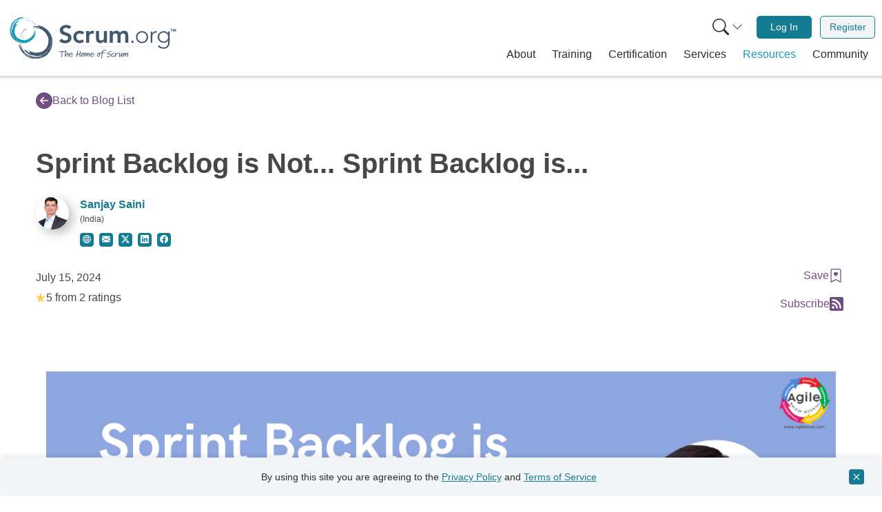

--- FILE ---
content_type: text/html; charset=UTF-8
request_url: https://www.scrum.org/resources/blog/sprint-backlog-not-sprint-backlog
body_size: 27843
content:
<!DOCTYPE html>
<html lang="en" dir="ltr" prefix="og: https://ogp.me/ns#" class="h-100">
  <head>  <script>(function(w,d,s,l,i){w[l]=w[l]||[];w[l].push({'gtm.start':
  new Date().getTime(),event:'gtm.js'});var f=d.getElementsByTagName(s)[0],
  j=d.createElement(s),dl=l!='dataLayer'?'&l='+l:'';j.async=true;j.src=
  'https://www.googletagmanager.com/gtm.js?id='+i+dl;f.parentNode.insertBefore(j,f);
  })(window,document,'script','dataLayer','GTM-NLVSMW2');</script>

    <meta charset="utf-8" />
<meta name="description" content="By dispelling common misconceptions and embracing the Sprint Backlog&#039;s true nature, teams can enhance responsiveness and work cohesively towards their goal. The Sprint Backlog is a powerful guide that, when used correctly, ensures that the team remains focused, adaptable, and aligned with the overall objectives." />
<link rel="image_src" href="[data-uri]" />
<meta property="og:site_name" content="Scrum.org" />
<meta property="og:url" content="https://www.scrum.org/resources/blog/sprint-backlog-not-sprint-backlog" />
<meta property="og:title" content="Sprint Backlog is Not... Sprint Backlog is..." />
<meta property="og:description" content="By dispelling common misconceptions and embracing the Sprint Backlog&#039;s true nature, teams can enhance responsiveness and work cohesively towards their goal. The Sprint Backlog is a powerful guide that, when used correctly, ensures that the team remains focused, adaptable, and aligned with the overall objectives." />
<meta property="og:image" content="https://www.scrum.orgdata:image/png;base64" />
<meta property="og:image" content="https://www.scrum.[base64]" />
<meta property="og:image:url" content="https://www.scrum.orgdata:image/png;base64" />
<meta property="og:image:url" content="https://www.scrum.[base64]" />
<meta name="twitter:card" content="summary" />
<meta name="twitter:description" content="By dispelling common misconceptions and embracing the Sprint Backlog&#039;s true nature, teams can enhance responsiveness and work cohesively towards their goal. The Sprint Backlog is a powerful guide that, when used correctly, ensures that the team remains focused, adaptable, and aligned with the overall objectives." />
<meta name="twitter:title" content="Sprint Backlog is Not... Sprint Backlog is..." />
<meta name="twitter:site:id" content="@Scrumdotorg" />
<meta name="twitter:image" content="https://www.scrum.org/themes/custom/scrumorg_v2/assets/images/logo-250.png" />
<meta name="Generator" content="Drupal 11 (https://www.drupal.org)" />
<meta name="MobileOptimized" content="width" />
<meta name="HandheldFriendly" content="true" />
<meta name="viewport" content="width=device-width, initial-scale=1.0" />
<meta name="sdo:mc:resource_type" content="Blog" />
<meta name="sdo:mc:resource_visibility" content="Public" />
<meta name="sdo:mc:resource_tags" content="Backlog,Developer,Product Owner" />
<meta name="sdo:mc:unique_content_id" content="entity.node.canonical.87350" />
<meta name="sdo:mc:node_id" content="87350" />
<link rel="icon" href="/themes/custom/scrumorg_v2/favicon.ico" type="image/vnd.microsoft.icon" />
<link rel="canonical" href="https://www.scrum.org/resources/blog/sprint-backlog-not-sprint-backlog" />
<link rel="shortlink" href="https://www.scrum.org/node/87350" />

    <title>Sprint Backlog is Not... Sprint Backlog is... | Scrum.org</title>
    <link rel="stylesheet" media="all" href="/core/modules/system/css/components/align.module.css?t8vgep" />
<link rel="stylesheet" media="all" href="/core/modules/system/css/components/container-inline.module.css?t8vgep" />
<link rel="stylesheet" media="all" href="/core/modules/system/css/components/clearfix.module.css?t8vgep" />
<link rel="stylesheet" media="all" href="/core/modules/system/css/components/hidden.module.css?t8vgep" />
<link rel="stylesheet" media="all" href="/core/modules/system/css/components/item-list.module.css?t8vgep" />
<link rel="stylesheet" media="all" href="/core/modules/system/css/components/js.module.css?t8vgep" />
<link rel="stylesheet" media="all" href="/core/modules/system/css/components/position-container.module.css?t8vgep" />
<link rel="stylesheet" media="all" href="/core/modules/system/css/components/reset-appearance.module.css?t8vgep" />
<link rel="stylesheet" media="all" href="https://static.scrum.org/web/libs/toastify/1.12.0/toastify.min.css" integrity="sha384-mYK8VuF2RnL7wiXNhhTneNdGcbSUFGYT18XJlCTE0nb5HTQ7m6g+05AL2ugrH1lp" crossorigin="anonymous" />
<link rel="stylesheet" media="all" href="/themes/custom/scrumorg_v2/css/scrumorg_v2.styles.css?t8vgep" />

    
  </head>
  <body class="h-100 page-node-type-blog-post user-not-logged-in">
  <div id="mc-beacon-data" data-email="" data-adm-id=""></div>
        <a href="#main-content" class="visually-hidden focusable">
      Skip to main content
    </a>
    
      <div class="dialog-off-canvas-main-canvas h-100" data-off-canvas-main-canvas>
    <div id="page-wrapper" class="h-100">
  <div id="page" class="d-flex flex-column h-100">
            <div>
    <div id="block-scrumorg-environment-indicator-scrumorg-v2">
  
    
      
  </div>

  </div>

        <header id="header" class="header" role="banner" aria-label="Site header">
                      <div class="container container-wide">
          <nav class="navbar navbar-expand-lg px-2 px-lg-0" role="navigation">
            <div class="container-fluid">
              <a class="navbar-brand pt-0 pb-0" href="/" aria-label="Home page">
                <svg xmlns="http://www.w3.org/2000/svg" viewBox="0 0 1236.55 400" role="img">
  <title>Scrum.org logo</title>
  <path d="M446.23,136.46c-4.81-6.78-13.37-10-22.11-10-10.34,0-20.68,4.64-20.68,16.23,0,25.32,59.91,10.88,59.91,55.82,0,27.1-21.4,40.3-46.18,40.3-15.7,0-31-4.82-41.37-17.12l16.94-16.41a29.77,29.77,0,0,0,25,13.2c10.34,0,22.11-5.71,22.11-17.3,0-27.64-59.91-11.77-59.91-56.89,0-26,23.18-38.16,46.54-38.16,13.2,0,26.39,3.75,36.2,13Z" style="fill:#405870"/><path d="M539.68,175.69c-5-5.17-10.52-8.56-16.23-8.56-15.69,0-25.14,12.31-25.14,25.68s9.45,25.68,25.14,25.68a20.56,20.56,0,0,0,16.59-8L554.3,225.8c-8.74,8.74-23.36,11.95-30.85,11.95-25.86,0-46.54-18-46.54-44.94s20.68-44.94,46.54-44.94c10.88,0,22.83,3.92,31,13Z" style="fill:#405870"/><path d="M569.28,150h21.4v13.55H591c4.64-9.8,14.09-15.69,25.32-15.69a27.72,27.72,0,0,1,7.67,1.25v20.69a42.51,42.51,0,0,0-10.34-1.61c-20.15,0-23,16.94-23,21.58v45.83h-21.4Z" style="fill:#405870"/><path d="M718,235.61H697.68V221.88h-.36c-3.92,8.56-11.94,15.87-26.21,15.87-23,0-31.21-16.23-31.21-33.71V150h21.4v43.33c0,9.46.71,25.15,15.69,25.15,14.09,0,19.62-10.34,19.62-21.76V150H718Z" style="fill:#405870"/><path d="M738.52,150h20.33v13.38h.36c3.74-8,11.94-15.52,26.21-15.52,13.19,0,22.29,5.17,26.75,15.87,6.24-10.88,15.33-15.87,28.17-15.87,22.83,0,30.85,16.23,30.85,36.74v51h-21.4V187.1c0-10.7-3.21-20-15.87-20-13.37,0-18.36,11.06-18.36,22.11v46.37h-21.4v-51c0-10.52-4.28-17.48-14.63-17.48-14.08,0-19.61,10.34-19.61,21.76v46.72h-21.4Z" style="fill:#405870"/><path d="M902.05,219.56a8.56,8.56,0,1,1-8.56,8.56A8.45,8.45,0,0,1,902.05,219.56Z" style="fill:#405870"/><path d="M970.17,151.08c25.32,0,43.33,18.19,43.33,43.33s-18,43.34-43.33,43.34-43.33-18.19-43.33-43.34S944.85,151.08,970.17,151.08Zm0,77c20.15,0,32.63-15.16,32.63-33.71s-12.48-33.7-32.63-33.7-32.63,15.16-32.63,33.7S950,228.12,970.17,228.12Z" style="fill:#405870"/><path d="M1032.94,176.4c0-6.06-.89-18.9-.89-23.18h10.7c.18,6.06.36,12.84.72,14.45,5.34-9.63,13.9-16.59,26.21-16.59a25.34,25.34,0,0,1,6.24.89l-1.25,10.52a13.29,13.29,0,0,0-4.1-.71c-18.55,0-26.93,12.84-26.93,28.89v44.94h-10.7Z" style="fill:#405870"/><path d="M1168.3,230.26c0,41-27.11,48.15-43.87,48.15-16.59,0-32.46-6.42-40.84-17.3l8.38-7.85c7.49,10.52,19.62,15.52,32.46,15.52,32.63,0,33.17-28.54,33.17-37.81V219.56h-.36c-6.24,9.81-17.12,16.05-31.21,16.05-24.25,0-44-19.08-44-42.27s19.79-42.26,44-42.26c14.09,0,25,6.24,31.21,16h.36V153.22h10.7Zm-43-69.55A32.64,32.64,0,1,0,1158,193.34,32.64,32.64,0,0,0,1125.32,160.71Z" style="fill:#405870"/><path d="M95.92,193.77A110.9,110.9,0,0,1,110.19,159a122.68,122.68,0,0,1,23.53-27.48A120.51,120.51,0,0,0,115,152a95.34,95.34,0,0,1,13.09-14.78,97.39,97.39,0,0,1,16-11.87A77,77,0,0,1,137.7,131c-2.33,2-4.32,4-4.63,5.24a130.79,130.79,0,0,0-29.77,39.52A122,122,0,0,0,91,223.84,30.42,30.42,0,0,1,91.46,207c1.41-4.74,3.39-8.76,4.46-13.23" style="fill:#415870"/><path d="M178,111c-3.17,1-6.22,2.08-9.2,3.25A53,53,0,0,1,178,111" style="fill:#415870"/><path d="M216.75,328.48c3.4-.37,6.78-.89,10-1.41a56.36,56.36,0,0,1-10,1.41" style="fill:#415870"/><path d="M101.17,236.71l1.49,5.55a114.25,114.25,0,0,0,14.57,41.22,133.08,133.08,0,0,1-11.13-22.35,74.46,74.46,0,0,1-4.93-24.42" style="fill:#415870"/><path d="M103.5,221.16a82.53,82.53,0,0,1,10.83-40.4,91.54,91.54,0,0,0-10.83,40.4" style="fill:#415870"/><path d="M287.39,267.7c-.28-.1-.36-.41-.35-.78a2.41,2.41,0,0,0,.14-1,93.07,93.07,0,0,0,7-12.21,24.35,24.35,0,0,1-.6,3.48,35.75,35.75,0,0,1-3.27,4.93,22.4,22.4,0,0,0-2.9,5.55" style="fill:#415870"/><path d="M213,328.71l-.36.15c-1.17.08-2.33.16-3.48.2l-.42-.1c1.42-.1,2.83-.19,4.26-.25" style="fill:#415870"/><path d="M284.05,272.67a2.84,2.84,0,0,0-1.59-.37c1.65-2,3.22-4.14,4.69-6.31a8.93,8.93,0,0,0-.11.93c-.53,1.72-2.47,3.74-3,5.75" style="fill:#415870"/><path d="M235.08,303.26c-1.54.49-2.65,1.91-3.34,2.38-4.3.29-8.54.31-13.44.27-.74.36-2.33.49-3.83,1.11-.92-.42-1.89-.76-2.91-1.11A88.46,88.46,0,0,0,244,300.12a52.1,52.1,0,0,1-8.89,3.14" style="fill:#415870"/><path d="M185.66,127.71c8.17-2.64,17.51-3.45,26.6-3.1s18,1.68,26.48,2.55c-9.22-3.66-21.05-5.72-31-6.25s-17.88-.14-19.95-2.14,5.08-4,15-4.38a102.23,102.23,0,0,1,15.83.79c5.31.64,10.36,1.64,14.45,2.42-2.07-.93-2.07-.93-4.17-1.8,2.11.87,4.17,1.77,6.21,1.66a76.18,76.18,0,0,0-8.12-3.08c-2.94-1-5.7-1.89-6.91-2.75,1.39-.29,2.78-.52,4.19-.75-5.64-2.48-14.31-4-23.14-4.25s-17.76.54-24.3.64a165,165,0,0,1,48.82,1.7,133.13,133.13,0,0,1,48.45,19.64,119.61,119.61,0,0,1,37.36,39.45,113.45,113.45,0,0,1,15.33,51.83A132.21,132.21,0,0,1,286.2,324.78a77.6,77.6,0,0,1-13.65,9.11,111.06,111.06,0,0,1-18.62,7.92c-20.16,8.08-42.57,10.92-64.61,8.93-23.44-3-45.41-13.57-63-29.31S95.15,284.69,87.62,260.8c-1.55-4.75-1.72-10.82-.7-12.61.5-.9,1.25-.76,2.26,1s2.31,5.2,4.39,10.72a146.36,146.36,0,0,0,31.71,48.61c-1.32-.29-3.47-2.25-5.62-4.57a81.79,81.79,0,0,0-6.12-6.35,101.65,101.65,0,0,0,13.06,15.92,100,100,0,0,0,15.89,12.83A124.31,124.31,0,0,1,120.39,308a127,127,0,0,0,29.48,23,115.37,115.37,0,0,0,36.65,13.16c4.69.9,8.95,2.71,13.92,3.92a32,32,0,0,0,17.41-.3,126,126,0,0,1-50.3-10.38,134.87,134.87,0,0,1-42.27-28.91.79.79,0,0,0,.2,0,117.34,117.34,0,0,1-24.72-36c2,4.11,4.44,8.12,6.26,11.73-9.64-19.2-14.86-39.9-14.68-60.83a139.52,139.52,0,0,0,10.82,43.15,124.82,124.82,0,0,0,25,37.61A116.65,116.65,0,0,0,165.34,330a107.49,107.49,0,0,0,43.2,8.94c-8.08-1.41-17.37-2.37-26.28-4.54s-17.29-5.49-22.77-10.06a118.07,118.07,0,0,0,76.94,10.95L230.74,337a77.68,77.68,0,0,0,25-6.27,136,136,0,0,0,22.66-12.59c1.26-.83,2.51-1.67,3.75-2.56l-3.75,2.56a118,118,0,0,1-42,17.09c6.54-2,13.42-4.15,21.47-7.34-4.67,1-11.07,2.9-17.61,4.15a109,109,0,0,1-25.77,3.41,89.55,89.55,0,0,0,36.84-9.44c-16.84,5.45-35.26,7.74-52.69,5a106.4,106.4,0,0,0,28.75-1,106.39,106.39,0,0,0,45.68-16.52l-1.53,1.13c1.06-.69,2.08-1.44,3.1-2.17a104.61,104.61,0,0,0,15.06-12.48,62.75,62.75,0,0,0,10-14.2l1.61-2.38c-.64,1.76-.76,2.79,1.43,0a72.38,72.38,0,0,0,11-20.84c2.78-7.72,4.82-15.87,7-24.39,1.13-4.49,1.4-10.76.84-17.42a5.38,5.38,0,0,0-.36-3.6c-.16-1.43-.36-2.87-.58-4.3a59.71,59.71,0,0,0-1.92-10.36c.69,3.36,1.38,6.84,1.92,10.36l.4,3.94a8.94,8.94,0,0,1-1.19-3.72,108.62,108.62,0,0,1-3.31,36.41,116,116,0,0,1-15.23,33.94c.5-1.46,1.32-3.45,1.55-4.33-.95,2.28-2,4.5-3.16,6.71a121.19,121.19,0,0,1-15.79,18.47,29.08,29.08,0,0,0,3.95-5.44,114.49,114.49,0,0,1-27.71,20.22,112.31,112.31,0,0,1-32.74,11,108.2,108.2,0,0,1-62.25-11.4,85.16,85.16,0,0,0,33.5,12.37,104.69,104.69,0,0,1-46.39-16.24A99.47,99.47,0,0,1,118.89,279c4.44,4.23,10.21,9.86,14.22,11.06.56-.82-5.17-8.89-1.15-4.71,7.59,7.27,14.24,13.05,20.34,17.07s11.64,6.08,16.56,5.2c1-.39-2.68-4.33-5.24-8.12s-4.21-7.22-1.26-5.82a104.84,104.84,0,0,0,23.14,9.92,59.41,59.41,0,0,0,8.8,2.64c.37.2,1.09,0,2-.23,10.9,1.84,21.39,1.13,27.18.61,2.16-.15,4.3-.44,6.43-.77a10,10,0,0,1,3.09.61c1.23-.75,2.47-1.43,3.71-2a78.66,78.66,0,0,0,16.14-6.05,71.23,71.23,0,0,0,8.94-3.74c-.28-.28-1-.4-.71-1.06a81.48,81.48,0,0,0,16.1-14.12,62,62,0,0,1,6.69-5c.92-4.22,4.09-9.78,7-16.23s5.45-13.68,6.26-19.91H297a88.49,88.49,0,0,0,1.41-19c.28-1.07.6-2.11,1-3.1-.69-1.55-.91-3.22-1.3-4-.22-5.16-.47-9.6-1-14.09-.51-.7-2-1.83-2.58-3.42a58.26,58.26,0,0,0-3.71-9.16,97.45,97.45,0,0,0-5.19-10.17,95.3,95.3,0,0,0-25.92-28.77,2.86,2.86,0,0,1,.27-1.61c-2.1-.49-4.32-2.39-6.14-2.88.39,0,.69-.09.77-.37a26.13,26.13,0,0,1-5.94-2.78,37.31,37.31,0,0,0-5.32-3.17,26.43,26.43,0,0,0-3.65-.48c-.56-.24-1.12-.44-1.68-.67-5.3-4.1-11.81-4.6-18.73-5.23a95,95,0,0,0-21.22-1.2c-5.65.42-8.12-.59-12.3-.55" style="fill:#415870"/><path d="M294.88,252.17a90.11,90.11,0,0,0,5.87-17.63c-.9,6.58-1.63,12.79-5.87,17.63" style="fill:#415870"/><path d="M159.74,289.81a55.73,55.73,0,0,0-4.39-6.67,81.9,81.9,0,0,0,38.26,20.6v.12c-5.89-1-12.72-3.77-18.67-6.82s-11.17-6.24-15.2-7.23" style="fill:#415870"/><path d="M287,266.92a8.93,8.93,0,0,1,.11-.93l0,0a2.59,2.59,0,0,1-.14,1" style="fill:#415870"/><path d="M123.05,279.94l-.93-1.53a122.38,122.38,0,0,0,8.43,10.78,57.38,57.38,0,0,1-7.5-9.25" style="fill:#415870"/><path d="M108.29,233.8a102.43,102.43,0,0,1,.29-27.65A81.66,81.66,0,0,1,122,174.56a104.14,104.14,0,0,0-13.71,59.24" style="fill:#415870"/><path d="M141.56,267.89a67.07,67.07,0,0,1-3.1-8.7,76.58,76.58,0,0,0,4.19,8c-.62-.28-.8.4-1.09.66" style="fill:#415870"/><path d="M149.83,306.79l-2.22-1.65c2.08,1.18,4.19,2.29,6.34,3.29-.85-.26-2.74-1.1-4.12-1.64" style="fill:#415870"/><path d="M132.39,237.05q.36,3.28,1,6.53c-.55-1.22-1.13-2.41-1.82-3.61a9.66,9.66,0,0,0,.78-2.92" style="fill:#415870"/><path d="M133.54,203.26a56.27,56.27,0,0,1,2.89-8.24,90.22,90.22,0,0,0-2.73,10.14c-.19-.86-.36-1.56-.16-1.9" style="fill:#415870"/><path d="M160.05,65a86.36,86.36,0,0,1,24.4,16,94.92,94.92,0,0,1,17.43,22A93.18,93.18,0,0,0,189,85.78a74.62,74.62,0,0,1,9.32,12.15A77,77,0,0,1,205,111.85a56.48,56.48,0,0,1-3.35-5.71c-1.17-2-2.39-3.87-3.32-4.29a101.17,101.17,0,0,0-25.67-28.52,94.64,94.64,0,0,0-34.78-16.49,23.48,23.48,0,0,1,12.75,2.84c3.41,1.78,6.17,3.89,9.42,5.36" style="fill:#189ab6"/><path d="M211,139.82c-.29-2.57-.66-5-1.11-7.49a40.05,40.05,0,0,1,1.11,7.49" style="fill:#189ab6"/><path d="M39.58,137.1c-.22,2.64-.33,5.29-.41,7.85a41.47,41.47,0,0,1,.41-7.85" style="fill:#189ab6"/><path d="M126.57,62.68l-4.44.31a88.71,88.71,0,0,0-33.55,5,102.56,102.56,0,0,1,18.68-5.16,57.46,57.46,0,0,1,19.31-.14" style="fill:#189ab6"/><path d="M138.06,66.76A63.87,63.87,0,0,1,167.23,81a70.88,70.88,0,0,0-29.17-14.23" style="fill:#189ab6"/><path d="M75.4,199.88c.12-.19.36-.2.64-.14a2.07,2.07,0,0,0,.72.25A73.37,73.37,0,0,0,85,207.12a20.93,20.93,0,0,1-2.57-1,26.87,26.87,0,0,1-3.26-3.22,17.66,17.66,0,0,0-3.8-3" style="fill:#189ab6"/><path d="M40,134.17l-.07-.29c.12-.9.22-1.8.37-2.68l.13-.31c-.13,1.1-.27,2.19-.43,3.28" style="fill:#189ab6"/><path d="M72.1,196.6a2.08,2.08,0,0,0,.53-1.14c1.3,1.55,2.66,3,4.1,4.5a4.92,4.92,0,0,0-.69-.22c-1.23-.66-2.48-2.44-3.94-3.14" style="fill:#189ab6"/><path d="M56.06,154.79a9.43,9.43,0,0,0-1.31-2.9c.41-3.31,1-6.55,1.78-10.27-.16-.62,0-1.85-.28-3.08a23,23,0,0,0,1.28-2A68.56,68.56,0,0,0,57.14,162a41.94,41.94,0,0,1-1.08-7.24" style="fill:#189ab6"/><path d="M197.06,143.16a60.85,60.85,0,0,1-1.58,20.72c-1.6,6.91-3.94,13.47-5.86,19.79,4.15-6.49,7.47-15.2,9.34-22.65s2.76-13.6,4.58-14.88,2.33,4.47,1.11,12.08a78.09,78.09,0,0,1-2.94,11.94c-1.28,4-2.78,7.65-4,10.65,1-1.43,1-1.43,2-2.91a11.78,11.78,0,0,0-2.18,4.48,58.4,58.4,0,0,0,3.55-5.73,26.28,26.28,0,0,1,3.12-4.84c0,1.09,0,2.19-.06,3.3,2.73-3.93,5.15-10.32,6.67-17s2.22-13.6,3.11-18.59a127.78,127.78,0,0,1-8.53,36.92,102.85,102.85,0,0,1-22.13,34A92.8,92.8,0,0,1,147.69,233,88.05,88.05,0,0,1,106,237a102.56,102.56,0,0,1-73.85-46.49,60.07,60.07,0,0,1-4.92-11.75,86.37,86.37,0,0,1-3.27-15.36,108.9,108.9,0,0,1,2.77-50.51A91.17,91.17,0,0,1,58.34,69.25a105.18,105.18,0,0,1,51.89-20.46c3.86-.47,8.5.29,9.71,1.34.62.51.4,1.06-1.12,1.57A70.35,70.35,0,0,1,110,53.45a113.27,113.27,0,0,0-41.7,17c.41-1,2.22-2.31,4.3-3.61a61.7,61.7,0,0,0,5.74-3.72,79.59,79.59,0,0,0-14.06,7.59,78.18,78.18,0,0,0-12.12,10.2A96.75,96.75,0,0,1,69.42,66.75a98.37,98.37,0,0,0-21.9,19,89.43,89.43,0,0,0-15.45,26c-1.38,3.43-3.39,6.4-5.05,10a24.86,24.86,0,0,0-2.35,13.31A97.74,97.74,0,0,1,40,98.31,104.34,104.34,0,0,1,68.31,70.4a.61.61,0,0,0-.07.14A91.25,91.25,0,0,1,99.31,57.05c-3.44,1-6.84,2.18-9.86,3a103.21,103.21,0,0,1,48.49-2.17,108.41,108.41,0,0,0-34.46,1.85A96.89,96.89,0,0,0,71.14,73.24,90.82,90.82,0,0,0,46.05,97.72,83.58,83.58,0,0,0,32.84,129.3c2.28-6,4.38-12.88,7.36-19.34s6.73-12.35,11-15.85a91.67,91.67,0,0,0-19.73,57l-.51-4.6a60.35,60.35,0,0,0,1.07,20,105.09,105.09,0,0,0,6.23,19.12c.45,1.09.9,2.17,1.4,3.24l-1.4-3.24a91.64,91.64,0,0,1-6.79-34.52c.6,5.28,1.18,10.83,2.41,17.43,0-3.7-.57-8.86-.55-14a83.56,83.56,0,0,1,1.23-20.12,69.33,69.33,0,0,0,1.72,29.46c-1.66-13.64-.66-28,4-40.88A83.29,83.29,0,0,0,36.77,145a82.49,82.49,0,0,0,5.81,37.22L42,180.88c.37.9.79,1.79,1.2,2.69a82.1,82.1,0,0,0,7.27,13.32,48.5,48.5,0,0,0,9.33,9.69l1.57,1.57c-1.23-.75-2-1-.19,1.1a56,56,0,0,0,14.24,11.49c5.46,3.26,11.36,6,17.53,8.92A44,44,0,0,0,106,232.88a4.1,4.1,0,0,0,2.8.25c1.11.09,2.24.15,3.36.2a45.54,45.54,0,0,0,8.17.07c-2.66,0-5.42,0-8.17-.07l-3.06-.27a6.79,6.79,0,0,1,3-.37,84,84,0,0,1-27.23-7.91,89.56,89.56,0,0,1-23.59-16.63c1,.61,2.43,1.53,3.07,1.83-1.59-1.06-3.12-2.21-4.64-3.4A93.38,93.38,0,0,1,48,191.82a23.17,23.17,0,0,0,3.55,3.82,88.8,88.8,0,0,1-11.29-24.1A87,87,0,0,1,36.77,145,83.91,83.91,0,0,1,54.68,99.27a66,66,0,0,0-14.39,23.67A81.2,81.2,0,0,1,59.53,90,77.17,77.17,0,0,1,91.78,69.91c-3.88,2.76-9,6.32-10.53,9.2.54.54,7.53-2.62,3.76-.18-6.67,4.7-12.05,8.9-16,13s-6.36,8-6.41,11.84c.14.84,3.69-1.4,7-2.79s6.12-2.14,4.62-.1a81.84,81.84,0,0,0-11,16.16,48,48,0,0,0-3.31,6.3,2.84,2.84,0,0,0-.11,1.54,84.14,84.14,0,0,0-4.5,20.61c-.2,1.67-.3,3.33-.35,5a8.4,8.4,0,0,1-.93,2.26c.39,1.05.72,2.09,1,3.12A60.65,60.65,0,0,0,57.2,169a54.76,54.76,0,0,0,1.52,7.37c.25-.17.45-.7.9-.39A63.76,63.76,0,0,0,68,190.36a46.17,46.17,0,0,1,2.81,5.84c3.08,1.32,6.85,4.57,11.33,7.7a57.45,57.45,0,0,0,14.24,7.71l0-.08a69.47,69.47,0,0,0,14.22,3.88,21.27,21.27,0,0,1,2.22,1.19c1.29-.3,2.58-.22,3.22-.41,4,.6,7.37,1.07,10.87,1.32a9.68,9.68,0,0,1,3-1.46,45.83,45.83,0,0,0,7.53-1.47,76.46,76.46,0,0,0,8.51-2.44,74,74,0,0,0,25.74-15.48,2.3,2.3,0,0,1,1.2.44c.68-1.53,2.46-2.93,3.1-4.25-.06.3,0,.54.17.64a19.76,19.76,0,0,1,3-4.11,28.62,28.62,0,0,0,3.18-3.59,17.14,17.14,0,0,0,.91-2.7c.27-.39.52-.79.77-1.18,3.9-3.43,5.25-8.31,6.75-13.49a73,73,0,0,0,4.06-16c.51-4.36,1.65-6.09,2.24-9.28" style="fill:#189ab6"/><path d="M86.11,207.89A70.3,70.3,0,0,0,98.67,215c-4.88-1.66-9.5-3.13-12.56-7.08" style="fill:#189ab6"/><path d="M77.47,99.41a40.91,40.91,0,0,0,5.72-2.35,63.53,63.53,0,0,0-21.35,26.08l-.09,0a54.61,54.61,0,0,1,8-13.2c3.17-4.14,6.41-7.59,7.76-10.51" style="fill:#189ab6"/><path d="M76,199.74a6.5,6.5,0,0,1,.69.21l0,0a2.07,2.07,0,0,1-.72-.25" style="fill:#189ab6"/><path d="M90.41,72.94l1.31-.48a93.24,93.24,0,0,0-9.45,4.82,44.27,44.27,0,0,1,8.14-4.34" style="fill:#189ab6"/><path d="M127.73,68.53a79.51,79.51,0,0,1,21,4.32,63.37,63.37,0,0,1,22.06,14.9,80.85,80.85,0,0,0-43.08-19.22" style="fill:#189ab6"/><path d="M96.85,88.81a52.57,52.57,0,0,1,7.08-1.06,60,60,0,0,0-6.74,2c.31-.43-.19-.67-.34-.93" style="fill:#189ab6"/><path d="M66,89.35l1.58-1.45c-1.2,1.42-2.36,2.85-3.45,4.34.33-.61,1.25-1.92,1.87-2.89" style="fill:#189ab6"/><path d="M121.69,86.4c-1.7-.14-3.41-.2-5.11-.17,1-.24,2-.51,3-.86a7.34,7.34,0,0,0,2.1,1" style="fill:#189ab6"/><path d="M147.25,92.28a42.6,42.6,0,0,1,5.85,3.43,67.87,67.87,0,0,0-7.32-3.58c.68,0,1.25,0,1.47.15" style="fill:#189ab6"/><rect x="372.66" y="262.36" width="681.32" height="0.62" style="fill:#415870"/><path d="M423.46,298.65c0,1.82-1.14,2.11-4.95,2.16-3,.06-6,.12-9.83.29-3.24.11-7.16.34-9.2.51,0,.23.06.34.23,2.95a47.15,47.15,0,0,1-1.48,10.4,77.69,77.69,0,0,0-1.82,13.86c-.11,3.3-.17,6.48-.17,9a2.36,2.36,0,0,1-2.5,2.5c-1.42,0-2.9-.74-2.9-2.22s.23-5,.51-7.67a133.42,133.42,0,0,1,1.71-14c.79-4.65,1.53-8.58,1.59-10.05a19.31,19.31,0,0,0-.85-4.72l-3,.17c-4.66.29-10.62.57-14.77.57-1.82,0-3.41,0-3.41-2.16,0-1,1.48-1.82,4.21-2l13.75-1,3.06-.46a2.9,2.9,0,0,1,2.5-1.47,5.32,5.32,0,0,1,3.07,1.64c3,0,14.32-.39,20.11-.85,1.88,0,3.81.46,4.1,2Z" style="fill:#415870"/><path d="M440.14,325.53a69.05,69.05,0,0,0-1,10.23,2.37,2.37,0,0,1-2.67,2.49,2.71,2.71,0,0,1-2.5-2.72c.85-6.65.91-6.76.91-6.88.68-4.43,1.7-12.55,1.7-14.88a3.45,3.45,0,0,0-.17-1.31c-2.1.63-7.1,4.83-10.62,11.82-1.08,2.1-2,4-3.41,6.76L421,334.22c-1.2,2.44-1.93,3.07-3.75,3.07-1.08,0-2-1.31-2-2.84v-.29l1.65-13.29c.34-2.73,1-8.3,1.65-13.41L420,295.93c.29-2.33,1-7.16,3.69-7.16,1.82,0,2.22.74,2.22,1.76,0,.45-.11,1-.17,1.59l-.57,3.24c-2.27,15.11-2.95,21-3.46,27.1l.51-.62.68-1.14c.06-.17.17-.23.23-.4a44.1,44.1,0,0,1,4.31-5.74l2.33-2.44c3-2.95,6.08-6.08,8.24-6.08,3.18,0,3.3,3.69,3.3,6.19v1Z" style="fill:#415870"/><path d="M456.45,337.86c-8.58,0-10.45-8.18-10.45-12.39a4.49,4.49,0,0,1-.06-.68c0-.34.06-.8.11-1.59h-1.42c-1.36,0-3.69-.23-3.69-2.22s1.25-2.21,2.9-2.21a27.55,27.55,0,0,1,3.07.05c1.81-3.12,7.1-11.64,12.38-11.64,4.09,0,12.61,2.16,12.61,9.31a9.4,9.4,0,0,1-.39,3.47c-.4,1-1.71,1.08-3.53,1.08l-5.62.34a113.33,113.33,0,0,0-11.59,1.42,12.25,12.25,0,0,0-.06,1.59v1.31c0,.4.23,8.18,6.14,8.18,3.63,0,9.66-2.9,14.15-5.17a11.44,11.44,0,0,1,4.37-1.42A1.44,1.44,0,0,1,477,328.6c0,1-1.42,1.81-2.67,2.38a10.54,10.54,0,0,1-1.59.74C467.42,334.62,461.11,337.86,456.45,337.86Zm10.23-24.15a11.4,11.4,0,0,0-6.48-2.5c-2.1,0-6.08,4.32-8,7.22.79-.06,2.21-.29,2.95-.34l8.53-.74a18.43,18.43,0,0,0,3.46-.4,6.83,6.83,0,0,0,.23-1.54A2.52,2.52,0,0,0,466.68,313.71Z" style="fill:#415870"/><path d="M530.53,299.22l-1.08,3.3c-.8,3.86-1.65,10.57-2.28,14.54l-.17,1c-.39,3-.39,8.74-.62,12,0,.12.17.23.23,5.69v.34c0,1.25.11,2.72-2.9,2.72-1.31,0-1.88-.51-2.05-4.37a142.91,142.91,0,0,1,.34-15.23c-2.5.23-11.13,1.08-15.39,1.82-.17.74-.29,1.36-1,8.47-.22,1.87-.34,3.63-.56,5.11-.34,2.16-.86,3.63-2.67,3.63s-2.62-1.41-2.62-3.23a21.26,21.26,0,0,1,.34-2.67l.17-1.14c.4-2.61.91-6.19,1.25-9.77-1.42.05-3.23.17-5.34.17-2.72,0-3.86-.29-3.86-1.88,0-2.16,1.65-2.33,3.64-2.5l6.47-.62a23.89,23.89,0,0,0,.63-3.24c.34-2.67,1.87-11.36,2-13.64.17-2.67.74-5.17,3.92-5.17,1.65.17,1.88,1.2,1.88,2.33,0,2.16-1,4.83-1.48,7.67l-1.53,8.18c-.29,1.54-.34,1.77-.57,3.3,3.64-.23,6-.45,11.82-1.08l3.46-.17c.12-.45.34-2,.85-5.17.69-4.38,1.48-10.51,2.22-11.93.91-1.31,1.7-2.39,3.07-2.39a2.14,2.14,0,0,1,2.1,2.27Z" style="fill:#415870"/><path d="M557.51,312.29c-.68,0-2.44-.06-3.69-.06H553c-.06,0-1.93-.11-3.69-.11h-.86a12.55,12.55,0,0,1,3.3,9c0,4.2-3.3,15.56-12.22,15.56-6.53,0-7.84-6-7.84-10.51,0-4.14,2.62-14.88,12.84-18.46a2.43,2.43,0,0,1,.68-.06,12,12,0,0,1,2.5.34,3.68,3.68,0,0,0,.63.12s6.25.05,8.69.05h1.59c1.76,0,3,1.08,3,2.16-.39,1.65-2.1,2-3.12,2Zm-15,1.36c-2.72,1.88-5.79,7.28-5.79,13.13v.91c0,2.72,2,5.05,3.12,5.05,3.81,0,7.45-6.93,7.45-10.51A10.28,10.28,0,0,0,542.51,313.65Z" style="fill:#415870"/><path d="M586.44,333.71v-.8c0-4,.57-6.25,1.14-11.53l.79-7.1a5.48,5.48,0,0,0,0-1c-1.48.74-6.08,5.73-8.64,9.37-2.5,4.26-4.37,8.81-4.72,11.59-.28,1.36-1.93,2-3.4,2-2.11,0-2.16-1.88-2.16-2.79,0-1.25.45-2.67,2.27-11.64a26.19,26.19,0,0,0,.57-3,27.06,27.06,0,0,0,.57-5.4c0-.17,0-.22-.06-.22-.63,0-2.5,2.1-3.58,3.46a35.07,35.07,0,0,0-5.17,7.62l-2.73,7c0,.29-.17.34-.79,2.5a2.92,2.92,0,0,1-2.9,2.45c-2.27,0-2.27-1.42-2.27-2.45v-.45c.68-4.15.68-4.2.68-4.2a48.27,48.27,0,0,0,1-4.89c.4-2.22.46-2.33.46-2.5.51-4.21,1.13-5.46,1.42-9.94v-.29c0-1.76,0-4.15,3-4.15,1.7,0,2.27,1.59,2.5,3.13a51.79,51.79,0,0,1-1.19,7.78c3-4.09,8.35-10.45,11.76-10.45,1.19,0,3,.4,3,3.29a49.88,49.88,0,0,1-.68,8.07,65.9,65.9,0,0,1,5.28-6.08c2.73-2.44,6.76-5.34,8.69-5.34a2.81,2.81,0,0,1,2.67,3c-.34,3.92-.56,6-.79,7.21v.4c-.29.28-.34,1.82-.46,3.64l-.34,2.72a61.26,61.26,0,0,0-.85,7.62v.34c0,.68.17,1.7.17,2.38,0,1.42-.51,2.56-2.9,2.56C586.73,337.63,586.44,335.47,586.44,333.71Z" style="fill:#415870"/><path d="M610,337.86c-8.58,0-10.45-8.18-10.45-12.39a4.49,4.49,0,0,1-.06-.68c0-.34.06-.8.11-1.59H598.2c-1.36,0-3.69-.23-3.69-2.22s1.25-2.21,2.9-2.21a27.37,27.37,0,0,1,3.06.05c1.82-3.12,7.11-11.64,12.39-11.64,4.09,0,12.61,2.16,12.61,9.31a9.4,9.4,0,0,1-.39,3.47c-.4,1-1.71,1.08-3.53,1.08l-5.62.34a113.33,113.33,0,0,0-11.59,1.42,12.25,12.25,0,0,0-.06,1.59v1.31c0,.4.23,8.18,6.14,8.18,3.63,0,9.66-2.9,14.14-5.17a11.54,11.54,0,0,1,4.38-1.42,1.44,1.44,0,0,1,1.59,1.31c0,1-1.42,1.81-2.67,2.38a11.34,11.34,0,0,1-1.59.74C621,334.62,614.68,337.86,610,337.86Zm10.23-24.15a11.4,11.4,0,0,0-6.48-2.5c-2.1,0-6.08,4.32-8,7.22.79-.06,2.21-.29,3-.34l8.52-.74a18.44,18.44,0,0,0,3.47-.4,7.45,7.45,0,0,0,.23-1.54A2.52,2.52,0,0,0,620.25,313.71Z" style="fill:#415870"/><path d="M702.57,286.17c-7.84,0-17.44,5.05-18.92,11.76l-2,9.37c-1.7.29-15.16,1-17.66.67a14.63,14.63,0,0,0-2.5-.34,2.46,2.46,0,0,0-.69.06c-10.22,3.58-12.84,14.32-12.84,18.46,0,4.49,1.31,10.51,7.85,10.51,8.91,0,12.21-11.36,12.21-15.56a12.55,12.55,0,0,0-3.3-9h.86c.8,0,12.5.24,15.9-.16l-.73,6.82c-.8,7.16-2.28,15.34-3.47,21.7l-.23,1.25c-.74,4-1.47,4.66-1.47,6.59,0,1.42.56,2.27,1.93,2.27,2.55,0,2.44-1.08,2.78-2,.06-.11.29-1.88.29-2l2.32-10.06L685,322.93c1.08-8.3,1.13-10.23,1.13-11v-.34a75.72,75.72,0,0,0,9.38-1.19l5.22-.68c3-.34,4.32-1,4.32-2.62,0-1.3-1.82-1.76-1.87-1.76l-8.7,1c-1.87.39-4.71.51-6.47.68l-1,.11a64.23,64.23,0,0,1,2-8.24c1.93-5.22,6.71-8.12,13.69-8.12a23.29,23.29,0,0,1,7.79,1.82,5.94,5.94,0,0,0,2.21.85,1.94,1.94,0,0,0,1.93-1.93C714.61,288.44,708.25,286.17,702.57,286.17ZM656.1,332.74c-1.14,0-3.13-2.33-3.13-5.05v-.91c0-5.85,3.07-11.25,5.8-13.13a10.29,10.29,0,0,1,4.77,8.58C663.54,325.81,659.9,332.74,656.1,332.74Z" style="fill:#415870"/><path d="M748.19,300c-2.21,0-7.67,1.87-12.84,4.49-6.08,3.07-11.48,7.27-11.87,8.86-.23.91,3.12,1.08,10.73,1.65,1,.06,13.53.85,13.64,7.33.06,4.09-6.08,9.54-11.36,13.35-3.58,2.27-9.78,5.4-14.21,5.4-2.16,0-6.13-.86-6.13-3.53a2.18,2.18,0,0,1,2.27-2,6,6,0,0,0,3.86,1c4.09-.28,7.39-1.59,11.37-4,4.83-2.9,9.43-7,9.37-9.44.06-.28-.62-1.81-3-2.61a32,32,0,0,0-6.42-1.08l-8.81-.74c-3.8-.51-6.87-1.64-6.87-4.77,0-4.54,10.17-10.23,15.4-12.84l1-.51c3.81-1.82,10.85-5.06,14.26-5.06,1.54,0,3.18.23,3.18,2C751.71,300,750.07,300,748.19,300Z" style="fill:#415870"/><path d="M771,333.65c-4.09,2.05-8.92,4.32-14.2,4.32-5,0-7.62-3.69-7.62-8.52a23.35,23.35,0,0,1,2.73-10.74c2-3.75,8.64-10,13.81-10,2,0,6.25,1.59,6.25,3.75a2.73,2.73,0,0,1-2.73,2.27,2.31,2.31,0,0,1-1.71-.91,2.2,2.2,0,0,0-1.59-.73c-3.63,0-6.25,3.18-8.92,6.07h.06a17.5,17.5,0,0,0-3.07,10c0,1.47.4,4.65,3.3,4.65,4.88,0,8.07-1.47,12-3.58,6.36-3.58,7.21-3.92,7.38-3.92a2.23,2.23,0,0,1,2,2c0,1.08-2.05,2.22-4,3.35l-1,.57Z" style="fill:#415870"/><path d="M779.87,335.07c0,.12-.06.23-.06.34-.28,1.25-.74,3.3-3.35,3.3-1.93,0-2-1.08-2-2.44a7.54,7.54,0,0,1,.17-1.65c1.08-5.11,3.24-17.56,3.52-23.18.06-1.37,0-3.64,2.33-3.64,1.94,0,2.73,1,2.73,3a51.87,51.87,0,0,1-.68,7.56,41.11,41.11,0,0,1,8.52-7.22,34.26,34.26,0,0,1,10.63-4.37c2.84-.4,4.6,1,4.6,1.87,0,1.88-1.93,2.05-3.81,2.22l-1.31.11A38.25,38.25,0,0,0,792,315.7C782.43,322.23,781.4,330.41,779.87,335.07Z" style="fill:#415870"/><path d="M821.75,335.36a37.74,37.74,0,0,1,.57-5.85l1.42-8c-.74,1-1.53,2.05-2.67,3.75a71.31,71.31,0,0,1-7.61,9.38l-.46.4c-1.36,1.19-3.18,2.78-5.51,2.78-1.82,0-3.29-.74-3.29-3.29,0-.29.17-5.34.23-5.69l.62-5.34c0-.22,1-5.39,1.65-8,0-.12,0-.17,0-.29.63-2.72,1.82-7.78,4.78-7.78a2.33,2.33,0,0,1,2.21,2.61c-.17,2.5-2.33,7.22-3.06,11.25a103.64,103.64,0,0,0-1.54,11c0,.17.06.22.06.22,1,0,6.19-7,10.28-12.16l6.88-10.56a3.29,3.29,0,0,1,2.5-1,2.4,2.4,0,0,1,2.55,2.39v.34c-.62,2.61-1.25,4.83-1.76,6.42a35.82,35.82,0,0,0-1.82,7c-.05.63-.11,1.14-.17,1.71-.62,6.19-.74,7.73-.74,8.41v.34c.06.68.17,1.42.17,1.7,0,1-.39,1.76-2.32,1.76C822.44,338.88,821.75,337.86,821.75,335.36Z" style="fill:#415870"/><path d="M863.75,333.71v-.8c0-4,.57-6.25,1.14-11.53l.79-7.1a5.48,5.48,0,0,0,0-1c-1.48.74-6.08,5.73-8.64,9.37-2.5,4.26-4.38,8.81-4.72,11.59-.28,1.36-1.93,2-3.41,2-2.1,0-2.15-1.88-2.15-2.79,0-1.25.45-2.67,2.27-11.64a26.19,26.19,0,0,0,.57-3,27.76,27.76,0,0,0,.56-5.4c0-.17,0-.22-.05-.22-.63,0-2.5,2.1-3.58,3.46a35.07,35.07,0,0,0-5.17,7.62l-2.73,7c0,.29-.17.34-.79,2.5a2.92,2.92,0,0,1-2.9,2.45c-2.27,0-2.27-1.42-2.27-2.45v-.45c.68-4.15.68-4.2.68-4.2a48.27,48.27,0,0,0,1-4.89c.4-2.22.45-2.33.45-2.5.52-4.21,1.14-5.46,1.42-9.94v-.29c0-1.76,0-4.15,3-4.15,1.7,0,2.27,1.59,2.5,3.13a51.79,51.79,0,0,1-1.19,7.78c3-4.09,8.35-10.45,11.76-10.45,1.19,0,3,.4,3,3.29a49.88,49.88,0,0,1-.68,8.07,64.39,64.39,0,0,1,5.28-6.08c2.73-2.44,6.76-5.34,8.69-5.34a2.81,2.81,0,0,1,2.67,3c-.34,3.92-.57,6-.79,7.21v.4c-.29.28-.34,1.82-.46,3.64l-.34,2.72a59.41,59.41,0,0,0-.85,7.62v.34c0,.68.17,1.7.17,2.38,0,1.42-.51,2.56-2.9,2.56C864,337.63,863.75,335.47,863.75,333.71Z" style="fill:#415870"/><path d="M1180.25,139.75h-5.07v-4.1h14.75v4.1h-5.07v13.47h-4.61Zm13.44-4.1h6.18l4.18,11.43,4.17-11.43h6.19v17.57h-4.61V141.8h-.08l-4.18,11.42h-3l-4.18-11.42h-.08v11.42h-4.6Z" style="fill:#405870"/>
</svg>
              </a>

              <div>
                <div class="secondary-nav">
                  <ul class="d-inline-block list-inline" role="menu">
                                          <li class="list-inline-item" role="menuitem">
                        <div class="dropdown">
                          <a id="searchMenuTrigger" class="icon-link link-dark text-decoration-none ms-1" aria-label="Search menu" href="javascript:void(0);" data-bs-toggle="dropdown" data-bs-auto-close="true" aria-expanded="false">
                            <svg xmlns="http://www.w3.org/2000/svg" fill="currentColor" viewBox="0 0 16 16" aria-hidden="true">
  <path d="M11.742 10.344a6.5 6.5 0 1 0-1.397 1.398h-.001c.03.04.062.078.098.115l3.85 3.85a1 1 0 0 0 1.415-1.414l-3.85-3.85a1.007 1.007 0 0 0-.115-.1zM12 6.5a5.5 5.5 0 1 1-11 0 5.5 5.5 0 0 1 11 0z"/>
</svg>
                            <svg xmlns="http://www.w3.org/2000/svg" fill="currentColor" class="carat" viewBox="0 0 16 16" aria-hidden="true">
  <path fill-rule="evenodd" d="M1.646 4.646a.5.5 0 0 1 .708 0L8 10.293l5.646-5.647a.5.5 0 0 1 .708.708l-6 6a.5.5 0 0 1-.708 0l-6-6a.5.5 0 0 1 0-.708z"/>
</svg>
                          </a>
                          <div class="dropdown-menu dropdown-menu-end shadow" aria-labelledby="searchMenuTrigger">
                              <div>
    <nav role="navigation" aria-labelledby="block-scrumorg-v2-searchmenu-menu" id="block-scrumorg-v2-searchmenu">
            
  <h2 class="visually-hidden" id="block-scrumorg-v2-searchmenu-menu">Search Menu</h2>
  

        
<ul class="list-unstyled">
      <li>
            <a  class="dropdown-item link-dark" href="/classes">Classes</a>
  

          </li>
      <li>
            <a  class="dropdown-item link-dark" href="/find-trainers">Trainers</a>
  

          </li>
      <li>
            <a  class="dropdown-item link-dark" href="/resources">Resources</a>
  

          </li>
  </ul>


  </nav>

  </div>

                          </div>
                        </div>
                      </li>
                                                              <li class="list-inline-item d-none d-lg-inline-block ms-2" role="menuitem">
                        <a href="/user/login?destination=/resources/blog/sprint-backlog-not-sprint-backlog" class="nav-btn btn btn-sm btn-primary rounded-3 min-w-80px">Log In</a>
                      </li>
                      <li class="list-inline-item d-none d-lg-inline-block" role="menuitem">
                        <a href="/user/register" class="nav-btn btn btn-sm btn-outline-primary rounded-3 min-w-80px">Register</a>
                      </li>
                                      </ul>
                  <button class="navbar-toggler d-inline-block d-lg-none text-dark px-1 me-2" type="button" aria-expanded="false" aria-label="Toggle navigation"
                          data-bs-toggle="offcanvas" data-bs-target="#primaryMenuOffCanvas" aria-controls="primaryMenuOffCanvas">
                    <span class="navbar-toggler-icon"><svg height="18" viewBox="0 0 18 14" fill="none" xmlns="http://www.w3.org/2000/svg" aria-hidden="true">
  <path d="M17 1H1.5" stroke-width="2" stroke-linecap="round" stroke-linejoin="round"/><path d="M17 7H7" stroke-width="2" stroke-linecap="round" stroke-linejoin="round"/><path d="M17 13H1.5" stroke-width="2" stroke-linecap="round" stroke-linejoin="round"/>
</svg>
</span>
                  </button>
                </div>

                                    
<div class="d-none d-lg-block">
  <ul class="navbar-nav ms-auto mt-5 d-lg-flex align-items-center">
          
            
      <li class="nav-item dropdown has-megamenu h-100 px-1">
        <a class="nav-link dropdown-toggle no-carat  " href="#" role="button" data-bs-toggle="dropdown" data-bs-auto-close="outside" aria-expanded="false">
          <span>About</span>
        </a>
        <div class="dropdown-menu megamenu shadow-sm rounded-0 rounded-bottom mt-0 py-4" role="menu">
          <div class="container gx-5 my-2">
                                          <div class="pb-2 ">
                  <p class="fs-9 fw-bold text-complimentary-dark border-bottom border-dark pb-1">About Us</p>
                    <div class="row row-cols-1 row-cols-lg-2 row-cols-xl-3 g-3 gx-5">
          <div class="col">
          <a class="fs-9 fw-bolder link-dark text-decoration-none d-inline-block w-100 sub-menu-item" href="/about" role="menuitem">
    <span class="d-block mb-1">Who is Scrum.org</span>
    <span class="fs-9 fw-normal text-light">Learn about us and our mission</span>
  </a>

      </div>
          <div class="col">
          <a class="fs-9 fw-bolder link-dark text-decoration-none d-inline-block w-100 sub-menu-item" href="/why-scrumorg" role="menuitem">
    <span class="d-block mb-1">Why Scrum.org</span>
    <span class="fs-9 fw-normal text-light">What makes us different</span>
  </a>

      </div>
          <div class="col">
          <a class="fs-9 fw-bolder link-dark text-decoration-none d-inline-block w-100 sub-menu-item" href="/partners" role="menuitem">
    <span class="d-block mb-1">Partners</span>
    <span class="fs-9 fw-normal text-light">Training companies and universities</span>
  </a>

      </div>
          <div class="col">
          <a class="fs-9 fw-bolder link-dark text-decoration-none d-inline-block w-100 sub-menu-item" href="/about/news" role="menuitem">
    <span class="d-block mb-1">News</span>
    <span class="fs-9 fw-normal text-light">Get the latest news and press</span>
  </a>

      </div>
          <div class="col">
          <a class="fs-9 fw-bolder link-dark text-decoration-none d-inline-block w-100 sub-menu-item" href="/scrumorg-staff" role="menuitem">
    <span class="d-block mb-1">Staff</span>
    <span class="fs-9 fw-normal text-light">Meet our team</span>
  </a>

      </div>
          <div class="col">
          <a class="fs-9 fw-bolder link-dark text-decoration-none d-inline-block w-100 sub-menu-item" href="/find-trainers" role="menuitem">
    <span class="d-block mb-1">Professional Scrum Trainers</span>
    <span class="fs-9 fw-normal text-light">Find a trainer or request a private class</span>
  </a>

      </div>
          <div class="col">
          <a class="fs-9 fw-bolder link-dark text-decoration-none d-inline-block w-100 sub-menu-item" href="/become-professional-scrum-trainer" role="menuitem">
    <span class="d-block mb-1">Become a Professional Scrum Trainer</span>
    <span class="fs-9 fw-normal text-light">Learn how to be a Professional Scrum Trainer</span>
  </a>

      </div>
          <div class="col">
          <a class="fs-9 fw-bolder link-dark text-decoration-none d-inline-block w-100 sub-menu-item" href="/find-trainers/why-engage-professional-scrum-trainer" role="menuitem">
    <span class="d-block mb-1">Why Engage a Professional Scrum Trainer</span>
    <span class="fs-9 fw-normal text-light">See what makes PSTs different than any trainer or coach?</span>
  </a>

      </div>
          <div class="col">
          <a class="fs-9 fw-bolder link-dark text-decoration-none d-inline-block w-100 sub-menu-item" href="/about-us/scrumorg-diversity-and-social-responsibility" role="menuitem">
    <span class="d-block mb-1">Diversity &amp; Social Responsibility</span>
    <span class="fs-9 fw-normal text-light">Learn about our commitment and support</span>
  </a>

      </div>
          <div class="col">
          <a class="fs-9 fw-bolder link-dark text-decoration-none d-inline-block w-100 sub-menu-item" href="/support" role="menuitem">
    <span class="d-block mb-1">Support Center</span>
    <span class="fs-9 fw-normal text-light">View frequently asked questions and contact us</span>
  </a>

      </div>
      </div>

                </div>
                              <div class="pb-2 mt-4">
                  <p class="fs-9 fw-bold text-complimentary-dark border-bottom border-dark pb-1">Learn About Scrum</p>
                    <div class="row row-cols-1 row-cols-lg-2 row-cols-xl-3 g-3 gx-5">
          <div class="col">
          <a class="fs-9 fw-bolder link-dark text-decoration-none d-inline-block w-100 sub-menu-item" href="/learning-series/what-is-scrum" role="menuitem">
    <span class="d-block mb-1">What is Scrum</span>
    <span class="fs-9 fw-normal text-light">Learn and find resources to get started</span>
  </a>

      </div>
          <div class="col">
          <a class="fs-9 fw-bolder link-dark text-decoration-none d-inline-block w-100 sub-menu-item" href="/what-professional-scrum" role="menuitem">
    <span class="d-block mb-1">Professional Scrum Defined</span>
    <span class="fs-9 fw-normal text-light">Learn what it&#039;s all about</span>
  </a>

      </div>
          <div class="col">
          <a class="fs-9 fw-bolder link-dark text-decoration-none d-inline-block w-100 sub-menu-item" href="/resources/scrum-guide" role="menuitem">
    <span class="d-block mb-1">The Scrum Guide</span>
    <span class="fs-9 fw-normal text-light">Download and read the Scrum Guide</span>
  </a>

      </div>
      </div>

                </div>
                              <div class="pb-2 mt-4">
                  <p class="fs-9 fw-bold text-complimentary-dark border-bottom border-dark pb-1">Innovations</p>
                    <div class="row row-cols-1 row-cols-lg-2 row-cols-xl-3 g-3 gx-5">
          <div class="col">
          <a class="fs-9 fw-bolder link-dark text-decoration-none d-inline-block w-100 sub-menu-item" href="/resources/scaling-scrum" role="menuitem">
    <span class="d-block mb-1">Scaling Scrum with Nexus</span>
    <span class="fs-9 fw-normal text-light">Builds upon Scrum’s foundation to scale beyond a single team</span>
  </a>

      </div>
          <div class="col">
          <a class="fs-9 fw-bolder link-dark text-decoration-none d-inline-block w-100 sub-menu-item" href="/scrum-kanban" role="menuitem">
    <span class="d-block mb-1">Scrum with Kanban</span>
    <span class="fs-9 fw-normal text-light">Enhance and complement Scrum while improving flow</span>
  </a>

      </div>
          <div class="col">
          <a class="fs-9 fw-bolder link-dark text-decoration-none d-inline-block w-100 sub-menu-item" href="/resources/evidence-based-management" role="menuitem">
    <span class="d-block mb-1">Evidence Based Management (EBM)</span>
    <span class="fs-9 fw-normal text-light">Measure, manage and increase the value derived from product delivery</span>
  </a>

      </div>
          <div class="col">
          <a class="fs-9 fw-bolder link-dark text-decoration-none d-inline-block w-100 sub-menu-item" href="/learning-series/agile-product-operating-model" role="menuitem">
    <span class="d-block mb-1">The Agile Product Operating Model</span>
    <span class="fs-9 fw-normal text-light">Bridging modern product management and agile approaches</span>
  </a>

      </div>
      </div>

                </div>
                                    </div>
        </div>
      </li>
          
            
      <li class="nav-item dropdown has-megamenu h-100 px-1">
        <a class="nav-link dropdown-toggle no-carat  " href="#" role="button" data-bs-toggle="dropdown" data-bs-auto-close="outside" aria-expanded="false">
          <span>Training</span>
        </a>
        <div class="dropdown-menu megamenu shadow-sm rounded-0 rounded-bottom mt-0 py-4" role="menu">
          <div class="container gx-5 my-2">
                                          <div class="pb-2 ">
                  <p class="fs-9 fw-bold text-complimentary-dark border-bottom border-dark pb-1">Training Details</p>
                    <div class="row row-cols-1 row-cols-lg-2 row-cols-xl-3 g-3 gx-5">
          <div class="col">
          <a class="fs-9 fw-bolder link-dark text-decoration-none d-inline-block w-100 sub-menu-item" href="/classes" role="menuitem">
    <span class="d-block mb-1">Class Schedule</span>
    <span class="fs-9 fw-normal text-light">Find an upcoming public class</span>
  </a>

      </div>
          <div class="col">
          <a class="fs-9 fw-bolder link-dark text-decoration-none d-inline-block w-100 sub-menu-item" href="/find-trainers" role="menuitem">
    <span class="d-block mb-1">Find a Trainer or Consultant</span>
    <span class="fs-9 fw-normal text-light">Contact a trainer for request a private class or consulting engagement</span>
  </a>

      </div>
          <div class="col">
          <a class="fs-9 fw-bolder link-dark text-decoration-none d-inline-block w-100 sub-menu-item" href="/scrumorg-training-student-reviews-and-feedback" role="menuitem">
    <span class="d-block mb-1">Student Reviews</span>
    <span class="fs-9 fw-normal text-light">Read what students have to say</span>
  </a>

      </div>
          <div class="col">
          <a class="fs-9 fw-bolder link-dark text-decoration-none d-inline-block w-100 sub-menu-item" href="/ways-take-scrumorg-training-course" role="menuitem">
    <span class="d-block mb-1">Ways to Take a Class</span>
    <span class="fs-9 fw-normal text-light">Different formats and delivery methods</span>
  </a>

      </div>
      </div>

                </div>
                              <div class="pb-2 mt-4">
                  <p class="fs-9 fw-bold text-complimentary-dark border-bottom border-dark pb-1">Courses by Accountability (Role)</p>
                    <div class="row row-cols-1 row-cols-lg-2 row-cols-xl-3 g-3 gx-5">
          <div class="col">
          <a class="fs-9 fw-bolder link-dark text-decoration-none d-inline-block w-100 sub-menu-item" href="/courses" role="menuitem">
    <span class="d-block mb-1">All Courses</span>
    <span class="fs-9 fw-normal text-light">Get an overview of our courses</span>
  </a>

      </div>
          <div class="col">
          <a class="fs-9 fw-bolder link-dark text-decoration-none d-inline-block w-100 sub-menu-item" href="/courses/recommended-courses-scrum-masters" role="menuitem">
    <span class="d-block mb-1">Scrum Masters</span>
    <span class="fs-9 fw-normal text-light">Courses to help Scrum Masters improve the abilities</span>
  </a>

      </div>
          <div class="col">
          <a class="fs-9 fw-bolder link-dark text-decoration-none d-inline-block w-100 sub-menu-item" href="/courses/recommended-courses-product-owners" role="menuitem">
    <span class="d-block mb-1">Product Owners</span>
    <span class="fs-9 fw-normal text-light">Courses to help Product Owners improve their ability to deliver value</span>
  </a>

      </div>
          <div class="col">
          <a class="fs-9 fw-bolder link-dark text-decoration-none d-inline-block w-100 sub-menu-item" href="/courses/recommended-courses-developers" role="menuitem">
    <span class="d-block mb-1">Developers</span>
    <span class="fs-9 fw-normal text-light">Courses to help Developers on the Scrum Team better fulfill their accountabilities</span>
  </a>

      </div>
          <div class="col">
          <a class="fs-9 fw-bolder link-dark text-decoration-none d-inline-block w-100 sub-menu-item" href="/courses/recommended-courses-agile-leaders" role="menuitem">
    <span class="d-block mb-1">Agile Leaders</span>
    <span class="fs-9 fw-normal text-light">Courses to help leaders better support their teams</span>
  </a>

      </div>
      </div>

                </div>
                              <div class="pb-2 mt-4">
                  <p class="fs-9 fw-bold text-complimentary-dark border-bottom border-dark pb-1">Self-Paced Courses</p>
                    <div class="row row-cols-1 row-cols-lg-2 row-cols-xl-3 g-3 gx-5">
          <div class="col">
          <a class="fs-9 fw-bolder link-dark text-decoration-none d-inline-block w-100 sub-menu-item" href="/courses/self-paced" role="menuitem">
    <span class="d-block mb-1">All Self-Paced Courses</span>
    <span class="fs-9 fw-normal text-light">See all available courses</span>
  </a>

      </div>
          <div class="col">
          <a class="fs-9 fw-bolder link-dark text-decoration-none d-inline-block w-100 sub-menu-item" href="/courses/self-paced/self-paced-professional-scrum-fundamentals" role="menuitem">
    <span class="d-block mb-1">Professional Scrum Fundamentals</span>
    <span class="fs-9 fw-normal text-light">Throughout the course, the elements of the Scrum Guide come alive as you explore all facets of the Scrum framework including its accountabilities, events, artifacts and more</span>
  </a>

      </div>
          <div class="col">
          <a class="fs-9 fw-bolder link-dark text-decoration-none d-inline-block w-100 sub-menu-item" href="/courses/self-paced/professional-scrum-product-owner-fundamentals" role="menuitem">
    <span class="d-block mb-1">Professional Scrum Product Owner Fundamentals</span>
    <span class="fs-9 fw-normal text-light">Explores all facets of the Product Owner including their accountabilities, relationship with the Scrum Team, stakeholders, the organization and more</span>
  </a>

      </div>
          <div class="col">
          <a class="fs-9 fw-bolder link-dark text-decoration-none d-inline-block w-100 sub-menu-item" href="/courses/self-paced/professional-scrum-product-backlog-management-skills" role="menuitem">
    <span class="d-block mb-1">Professional Scrum Product Backlog Management Skills</span>
    <span class="fs-9 fw-normal text-light">Improve your ability by learning techniques and methods to effectively manage a Product Backlog</span>
  </a>

      </div>
      </div>

                </div>
                              <div class="pb-2 mt-4">
                  <p class="fs-9 fw-bold text-complimentary-dark border-bottom border-dark pb-1">Instructor Led Courses</p>
                    <div class="row row-cols-1 row-cols-lg-2 row-cols-xl-3 g-3 gx-5">
          <div class="col">
          <a class="fs-9 fw-bolder link-dark text-decoration-none d-inline-block w-100 sub-menu-item" href="/courses/applying-professional-scrum-training" role="menuitem">
    <span class="d-block mb-1">Applying Professional Scrum</span>
    <span class="fs-9 fw-normal text-light">Work together in Scrum Teams</span>
  </a>

      </div>
          <div class="col">
          <a class="fs-9 fw-bolder link-dark text-decoration-none d-inline-block w-100 sub-menu-item" href="/courses/professional-scrum-master-training" role="menuitem">
    <span class="d-block mb-1">Professional Scrum Master</span>
    <span class="fs-9 fw-normal text-light">Explore Agile and Scrum principles</span>
  </a>

      </div>
          <div class="col">
          <a class="fs-9 fw-bolder link-dark text-decoration-none d-inline-block w-100 sub-menu-item" href="/courses/professional-scrum-master-advanced-training" role="menuitem">
    <span class="d-block mb-1">Professional  Scrum Master - Advanced</span>
    <span class="fs-9 fw-normal text-light">Handle challenges and situations</span>
  </a>

      </div>
          <div class="col">
          <a class="fs-9 fw-bolder link-dark text-decoration-none d-inline-block w-100 sub-menu-item" href="/courses/professional-scrum-product-owner-training" role="menuitem">
    <span class="d-block mb-1">Professional Scrum Product Owner</span>
    <span class="fs-9 fw-normal text-light">Discover product management skills &amp; practices</span>
  </a>

      </div>
          <div class="col">
          <a class="fs-9 fw-bolder link-dark text-decoration-none d-inline-block w-100 sub-menu-item" href="/courses/professional-scrum-product-owner-advanced-mastering-product-owner-stances-training" role="menuitem">
    <span class="d-block mb-1">Professional Scrum Product Owner - Advanced</span>
    <span class="fs-9 fw-normal text-light">Deepen understanding of the many PO stances</span>
  </a>

      </div>
          <div class="col">
          <a class="fs-9 fw-bolder link-dark text-decoration-none d-inline-block w-100 sub-menu-item" href="/courses/professional-scrum-product-owner-ai-essentials-training" role="menuitem">
    <span class="d-block mb-1">Professional Scrum Product Owner - AI Essentials Training</span>
    <span class="fs-9 fw-normal text-light">Introduces Product Owners and related professionals to the fundamentals of AI</span>
  </a>

      </div>
          <div class="col">
          <a class="fs-9 fw-bolder link-dark text-decoration-none d-inline-block w-100 sub-menu-item" href="/courses/professional-agile-leadership-essentials-training" role="menuitem">
    <span class="d-block mb-1">Professional Agile Leadership Essentials</span>
    <span class="fs-9 fw-normal text-light">Support and empower agile teams </span>
  </a>

      </div>
          <div class="col">
          <a class="fs-9 fw-bolder link-dark text-decoration-none d-inline-block w-100 sub-menu-item" href="/courses/professional-agile-leadership-evidence-based-management-training" role="menuitem">
    <span class="d-block mb-1">Professional Agile Leadership - Evidence-Based Management</span>
    <span class="fs-9 fw-normal text-light">Improve outcomes, capabilities and results</span>
  </a>

      </div>
          <div class="col">
          <a class="fs-9 fw-bolder link-dark text-decoration-none d-inline-block w-100 sub-menu-item" href="/courses/professional-scrum-product-backlog-management-skills-training" role="menuitem">
    <span class="d-block mb-1">Professional Scrum Product Backlog Management Skills</span>
    <span class="fs-9 fw-normal text-light">Improve their ability to manage all aspects of the Product Backlog</span>
  </a>

      </div>
          <div class="col">
          <a class="fs-9 fw-bolder link-dark text-decoration-none d-inline-block w-100 sub-menu-item" href="/courses/professional-product-discovery-and-validation-training" role="menuitem">
    <span class="d-block mb-1">Professional Product Discovery and Validation</span>
    <span class="fs-9 fw-normal text-light">Learn how to apply discovery and validation techniques</span>
  </a>

      </div>
          <div class="col">
          <a class="fs-9 fw-bolder link-dark text-decoration-none d-inline-block w-100 sub-menu-item" href="/courses/professional-scrum-facilitation-skills-training" role="menuitem">
    <span class="d-block mb-1">Professional Scrum Facilitation Skills</span>
    <span class="fs-9 fw-normal text-light">Improve Scrum Team, stakeholder and customer interactions</span>
  </a>

      </div>
          <div class="col">
          <a class="fs-9 fw-bolder link-dark text-decoration-none d-inline-block w-100 sub-menu-item" href="/courses/scaled-professional-scrum-nexus-training" role="menuitem">
    <span class="d-block mb-1">Scaled Professional Scrum</span>
    <span class="fs-9 fw-normal text-light">Learn skills to overcome scaling challenges</span>
  </a>

      </div>
          <div class="col">
          <a class="fs-9 fw-bolder link-dark text-decoration-none d-inline-block w-100 sub-menu-item" href="/courses/professional-scrum-with-kanban-training" role="menuitem">
    <span class="d-block mb-1">Professional Scrum with Kanban</span>
    <span class="fs-9 fw-normal text-light">Understand how flow can help Scrum Teams </span>
  </a>

      </div>
          <div class="col">
          <a class="fs-9 fw-bolder link-dark text-decoration-none d-inline-block w-100 sub-menu-item" href="/courses/professional-scrum-user-experience-training" role="menuitem">
    <span class="d-block mb-1">Professional Scrum with User Experience</span>
    <span class="fs-9 fw-normal text-light">Create cross-functional teams</span>
  </a>

      </div>
          <div class="col">
          <a class="fs-9 fw-bolder link-dark text-decoration-none d-inline-block w-100 sub-menu-item" href="/courses/applying-professional-scrum-for-software-development-training" role="menuitem">
    <span class="d-block mb-1">Applying Professional Scrum for Software Development</span>
    <span class="fs-9 fw-normal text-light">Learn Agile Software Practices	</span>
  </a>

      </div>
          <div class="col">
          <a class="fs-9 fw-bolder link-dark text-decoration-none d-inline-block w-100 sub-menu-item" href="/complementary-courses-created-and-delivered-our-professional-scrum-trainers" role="menuitem">
    <span class="d-block mb-1">Complementary Non-Scrum.org Courses</span>
    <span class="fs-9 fw-normal text-light">These courses are created and delivered by our Professional Scrum Trainers and are not Scrum.org courses.</span>
  </a>

      </div>
      </div>

                </div>
                                    </div>
        </div>
      </li>
          
            
      <li class="nav-item dropdown has-megamenu h-100 px-1">
        <a class="nav-link dropdown-toggle no-carat  " href="#" role="button" data-bs-toggle="dropdown" data-bs-auto-close="outside" aria-expanded="false">
          <span>Certification</span>
        </a>
        <div class="dropdown-menu megamenu shadow-sm rounded-0 rounded-bottom mt-0 py-4" role="menu">
          <div class="container gx-5 my-2">
                                          <div class="pb-2 ">
                  <p class="fs-9 fw-bold text-complimentary-dark border-bottom border-dark pb-1">Certifications</p>
                    <div class="row row-cols-1 row-cols-lg-2 row-cols-xl-3 g-3 gx-5">
          <div class="col">
          <a class="fs-9 fw-bolder link-dark text-decoration-none d-inline-block w-100 sub-menu-item" href="/professional-scrum-certifications" role="menuitem">
    <span class="d-block mb-1">All Certifications</span>
    <span class="fs-9 fw-normal text-light">Learn about all available certifications</span>
  </a>

      </div>
          <div class="col">
          <a class="fs-9 fw-bolder link-dark text-decoration-none d-inline-block w-100 sub-menu-item" href="/professional-scrum-certifications/professional-scrum-master-assessments" role="menuitem">
    <span class="d-block mb-1">Professional Scrum Master</span>
    <span class="fs-9 fw-normal text-light">Fundamental, advanced &amp; distinguished levels of Scrum Master knowledge in levels I, II &amp; III</span>
  </a>

      </div>
          <div class="col">
          <a class="fs-9 fw-bolder link-dark text-decoration-none d-inline-block w-100 sub-menu-item" href="/professional-scrum-product-owner-certifications" role="menuitem">
    <span class="d-block mb-1">Professional Scrum Product Owner</span>
    <span class="fs-9 fw-normal text-light">Fundamental, advanced &amp; distinguished levels of Product Owner knowledge in levels I, II &amp; III</span>
  </a>

      </div>
          <div class="col">
          <a class="fs-9 fw-bolder link-dark text-decoration-none d-inline-block w-100 sub-menu-item" href="/assessments/professional-scrum-developer-certification" role="menuitem">
    <span class="d-block mb-1">Professional Scrum Developer</span>
    <span class="fs-9 fw-normal text-light">Knowledge of practices and techniques that support building software with Scrum</span>
  </a>

      </div>
          <div class="col">
          <a class="fs-9 fw-bolder link-dark text-decoration-none d-inline-block w-100 sub-menu-item" href="/assessments/professional-agile-leadership-certification" role="menuitem">
    <span class="d-block mb-1">Professional Agile Leadership</span>
    <span class="fs-9 fw-normal text-light">Value of agility and why leadership support is essential</span>
  </a>

      </div>
          <div class="col">
          <a class="fs-9 fw-bolder link-dark text-decoration-none d-inline-block w-100 sub-menu-item" href="/assessments/professional-agile-leadership-evidence-based-management-certification" role="menuitem">
    <span class="d-block mb-1">Professional Agile Leadership - EBM</span>
    <span class="fs-9 fw-normal text-light">Advanced level of understanding about how an empirical approach helps organizations</span>
  </a>

      </div>
          <div class="col">
          <a class="fs-9 fw-bolder link-dark text-decoration-none d-inline-block w-100 sub-menu-item" href="/assessments/scaled-professional-scrum-certification" role="menuitem">
    <span class="d-block mb-1">Scaled Professional Scrum</span>
    <span class="fs-9 fw-normal text-light">Validate knowledge of scaling Scrum and the Nexus framework</span>
  </a>

      </div>
          <div class="col">
          <a class="fs-9 fw-bolder link-dark text-decoration-none d-inline-block w-100 sub-menu-item" href="/assessments/professional-scrum-facilitation-skills-certification" role="menuitem">
    <span class="d-block mb-1">Professional Scrum Facilitation Skills</span>
    <span class="fs-9 fw-normal text-light">Evidence that you can help teams move forward toward their desired outcomes</span>
  </a>

      </div>
          <div class="col">
          <a class="fs-9 fw-bolder link-dark text-decoration-none d-inline-block w-100 sub-menu-item" href="/assessments/professional-scrum-product-backlog-management-skills-certification" role="menuitem">
    <span class="d-block mb-1">Professional Scrum Product Backlog Management Skills</span>
    <span class="fs-9 fw-normal text-light">Understanding how to effectively manage a transparent Product Backlog focused on value</span>
  </a>

      </div>
          <div class="col">
          <a class="fs-9 fw-bolder link-dark text-decoration-none d-inline-block w-100 sub-menu-item" href="/assessments/professional-scrum-with-kanban-certification" role="menuitem">
    <span class="d-block mb-1">Professional Scrum with Kanban</span>
    <span class="fs-9 fw-normal text-light">How Scrum Teams can use Kanban to improve flow and increase delivery of value</span>
  </a>

      </div>
          <div class="col">
          <a class="fs-9 fw-bolder link-dark text-decoration-none d-inline-block w-100 sub-menu-item" href="/assessments/professional-scrum-user-experience-certification" role="menuitem">
    <span class="d-block mb-1">Professional Scrum with User Experience</span>
    <span class="fs-9 fw-normal text-light">Integrate modern UX practices into Scrum to deliver greater value</span>
  </a>

      </div>
          <div class="col">
          <a class="fs-9 fw-bolder link-dark text-decoration-none d-inline-block w-100 sub-menu-item" href="/assessments/professional-product-discovery-and-validation-certification" role="menuitem">
    <span class="d-block mb-1">Professional Product Discovery and Validation</span>
    <span class="fs-9 fw-normal text-light">Understanding of how to appropriately use discovery and validation techniques</span>
  </a>

      </div>
      </div>

                </div>
                              <div class="pb-2 mt-4">
                  <p class="fs-9 fw-bold text-complimentary-dark border-bottom border-dark pb-1">Practice with Open Assessments</p>
                    <div class="row row-cols-1 row-cols-lg-2 row-cols-xl-3 g-3 gx-5">
          <div class="col">
          <a class="fs-9 fw-bolder link-dark text-decoration-none d-inline-block w-100 sub-menu-item" href="/open-assessments" role="menuitem">
    <span class="d-block mb-1">All Practice Tests</span>
    <span class="fs-9 fw-normal text-light">See all available practice tests</span>
  </a>

      </div>
          <div class="col">
          <a class="fs-9 fw-bolder link-dark text-decoration-none d-inline-block w-100 sub-menu-item" href="/open-assessments/scrum-open" role="menuitem">
    <span class="d-block mb-1">Scrum Open</span>
    <span class="fs-9 fw-normal text-light">Prepare for all certifications</span>
  </a>

      </div>
          <div class="col">
          <a class="fs-9 fw-bolder link-dark text-decoration-none d-inline-block w-100 sub-menu-item" href="/open-assessments/product-owner-open" role="menuitem">
    <span class="d-block mb-1">Product Owner Open</span>
    <span class="fs-9 fw-normal text-light">Prepare for PSPO</span>
  </a>

      </div>
          <div class="col">
          <a class="fs-9 fw-bolder link-dark text-decoration-none d-inline-block w-100 sub-menu-item" href="/open-assessments/scrum-developer-open" role="menuitem">
    <span class="d-block mb-1">Software Developer Open</span>
    <span class="fs-9 fw-normal text-light">Prepare for PSD</span>
  </a>

      </div>
          <div class="col">
          <a class="fs-9 fw-bolder link-dark text-decoration-none d-inline-block w-100 sub-menu-item" href="/open-assessments/nexus-open" role="menuitem">
    <span class="d-block mb-1">Nexus Open</span>
    <span class="fs-9 fw-normal text-light">Prepare for SPS</span>
  </a>

      </div>
          <div class="col">
          <a class="fs-9 fw-bolder link-dark text-decoration-none d-inline-block w-100 sub-menu-item" href="/facilitation-skills-open" role="menuitem">
    <span class="d-block mb-1">Facilitation Skills Open</span>
    <span class="fs-9 fw-normal text-light">Prepare for PSF Skills</span>
  </a>

      </div>
          <div class="col">
          <a class="fs-9 fw-bolder link-dark text-decoration-none d-inline-block w-100 sub-menu-item" href="/open-assessments/scrum-kanban-open" role="menuitem">
    <span class="d-block mb-1">Kanban Open</span>
    <span class="fs-9 fw-normal text-light">Prepare for PSK</span>
  </a>

      </div>
          <div class="col">
          <a class="fs-9 fw-bolder link-dark text-decoration-none d-inline-block w-100 sub-menu-item" href="/open-assessments/agile-leadership-open" role="menuitem">
    <span class="d-block mb-1">Agile Leadership Open</span>
    <span class="fs-9 fw-normal text-light">Prepare for PAL</span>
  </a>

      </div>
          <div class="col">
          <a class="fs-9 fw-bolder link-dark text-decoration-none d-inline-block w-100 sub-menu-item" href="/assessments/evidence-based-management-open" role="menuitem">
    <span class="d-block mb-1">Evidence-Based Management Open</span>
    <span class="fs-9 fw-normal text-light">Prepare for PAL-EBM</span>
  </a>

      </div>
      </div>

                </div>
                                    </div>
        </div>
      </li>
          
            
      <li class="nav-item dropdown has-megamenu h-100 px-1">
        <a class="nav-link dropdown-toggle no-carat  " href="#" role="button" data-bs-toggle="dropdown" data-bs-auto-close="outside" aria-expanded="false">
          <span>Services</span>
        </a>
        <div class="dropdown-menu megamenu shadow-sm rounded-0 rounded-bottom mt-0 py-4" role="menu">
          <div class="container gx-5 my-2">
                            <div class="row row-cols-1 row-cols-lg-2 row-cols-xl-3 g-3 gx-5">
          <div class="col">
          <a class="fs-9 fw-bolder link-dark text-decoration-none d-inline-block w-100 sub-menu-item" href="/workshops/professional-product-ownership-capabilities-workshop" role="menuitem">
    <span class="d-block mb-1">Professional Product Ownership Capabilities Workshop</span>
    <span class="fs-9 fw-normal text-light">Work with a Scrum.org PST to assess your current capabilities across a number of different Product Ownership areas to create an actionable plan for improvement.</span>
  </a>

      </div>
          <div class="col">
          <a class="fs-9 fw-bolder link-dark text-decoration-none d-inline-block w-100 sub-menu-item" href="/consulting-services" role="menuitem">
    <span class="d-block mb-1">Consulting Services</span>
    <span class="fs-9 fw-normal text-light">Through their consulting services, PSTs bring their experience and expertise to help companies deliver value.</span>
  </a>

      </div>
      </div>

                      </div>
        </div>
      </li>
          
            
      <li class="nav-item dropdown has-megamenu h-100 px-1">
        <a class="nav-link dropdown-toggle no-carat active " href="#" role="button" data-bs-toggle="dropdown" data-bs-auto-close="outside" aria-expanded="false">
          <span>Resources</span>
        </a>
        <div class="dropdown-menu megamenu shadow-sm rounded-0 rounded-bottom mt-0 py-4" role="menu">
          <div class="container gx-5 my-2">
                                          <div class="pb-2 ">
                  <p class="fs-9 fw-bold text-complimentary-dark border-bottom border-dark pb-1">General Resources</p>
                    <div class="row row-cols-1 row-cols-lg-2 row-cols-xl-3 g-3 gx-5">
          <div class="col">
          <a class="fs-9 fw-bolder link-dark text-decoration-none d-inline-block w-100 sub-menu-item" href="/resources" role="menuitem">
    <span class="d-block mb-1">Search All Resources</span>
    <span class="fs-9 fw-normal text-light">Search to find what you are looking for</span>
  </a>

      </div>
          <div class="col">
          <a class="fs-9 fw-bolder link-dark text-decoration-none d-inline-block w-100 sub-menu-item" href="/resource-center" role="menuitem">
    <span class="d-block mb-1">Resource Center</span>
    <span class="fs-9 fw-normal text-light">Find resources to help you wherever you are on your learning journey</span>
  </a>

      </div>
          <div class="col">
          <a class="fs-9 fw-bolder link-dark text-decoration-none d-inline-block w-100 sub-menu-item" href="/professional-scrum-competencies" role="menuitem">
    <span class="d-block mb-1">Professional Scrum Competencies</span>
    <span class="fs-9 fw-normal text-light">A set of focus areas that all classes and certifications are built upon</span>
  </a>

      </div>
      </div>

                </div>
                              <div class="pb-2 mt-4">
                  <p class="fs-9 fw-bold text-complimentary-dark border-bottom border-dark pb-1">By Accountability (Role)</p>
                    <div class="row row-cols-1 row-cols-lg-2 row-cols-xl-3 g-3 gx-5">
          <div class="col">
          <a class="fs-9 fw-bolder link-dark text-decoration-none d-inline-block w-100 sub-menu-item" href="/resources/resources-growing-scrum-master" role="menuitem">
    <span class="d-block mb-1">Scrum Master</span>
    <span class="fs-9 fw-normal text-light">A set of resources for Scrum Masters</span>
  </a>

      </div>
          <div class="col">
          <a class="fs-9 fw-bolder link-dark text-decoration-none d-inline-block w-100 sub-menu-item" href="/resources-product-owners" role="menuitem">
    <span class="d-block mb-1">Product Owner</span>
    <span class="fs-9 fw-normal text-light">A set of resources for Product Owners</span>
  </a>

      </div>
          <div class="col">
          <a class="fs-9 fw-bolder link-dark text-decoration-none d-inline-block w-100 sub-menu-item" href="/resources-developers" role="menuitem">
    <span class="d-block mb-1">Developers</span>
    <span class="fs-9 fw-normal text-light">A set of resources for Developers on Scrum Teams</span>
  </a>

      </div>
          <div class="col">
          <a class="fs-9 fw-bolder link-dark text-decoration-none d-inline-block w-100 sub-menu-item" href="/resources-agile-leaders" role="menuitem">
    <span class="d-block mb-1">Agile Leaders</span>
    <span class="fs-9 fw-normal text-light">A set of resources for those leading agile teams</span>
  </a>

      </div>
      </div>

                </div>
                              <div class="pb-2 mt-4">
                  <p class="fs-9 fw-bold text-complimentary-dark border-bottom border-dark pb-1">Resources by Type (most popular)</p>
                    <div class="row row-cols-1 row-cols-lg-2 row-cols-xl-3 g-3 gx-5">
          <div class="col">
          <a class="fs-9 fw-bolder link-dark text-decoration-none d-inline-block w-100 sub-menu-item" href="/resources?field_resource_tags_target_id=All&amp;type=90" role="menuitem">
    <span class="d-block mb-1">Guides</span>
    <span class="fs-9 fw-normal text-light">Guides provide definitive descriptions of ways of working</span>
  </a>

      </div>
          <div class="col">
          <a class="fs-9 fw-bolder link-dark text-decoration-none d-inline-block w-100 sub-menu-item" href="/resources/webcasts" role="menuitem">
    <span class="d-block mb-1">Webcasts</span>
    <span class="fs-9 fw-normal text-light">Register for upcoming webcasts</span>
  </a>

      </div>
          <div class="col">
          <a class="fs-9 fw-bolder link-dark text-decoration-none d-inline-block w-100 sub-menu-item" href="/resources?type=101" role="menuitem">
    <span class="d-block mb-1">Videos</span>
    <span class="fs-9 fw-normal text-light">Watch to learn from Scrum experts</span>
  </a>

      </div>
          <div class="col">
          <a class="fs-9 fw-bolder link-dark text-decoration-none d-inline-block w-100 sub-menu-item" href="/resources/case-studies" role="menuitem">
    <span class="d-block mb-1">Case Studies</span>
    <span class="fs-9 fw-normal text-light">See how others are using Scrum</span>
  </a>

      </div>
          <div class="col">
          <a class="fs-9 fw-bolder link-dark text-decoration-none d-inline-block w-100 sub-menu-item" href="/resources/blog" role="menuitem">
    <span class="d-block mb-1">Blog</span>
    <span class="fs-9 fw-normal text-light">Read the latest articles from our trainer community and staff</span>
  </a>

      </div>
          <div class="col">
          <a class="fs-9 fw-bolder link-dark text-decoration-none d-inline-block w-100 sub-menu-item" href="/resources?field_resource_tags_target_id=All&amp;type=297" role="menuitem">
    <span class="d-block mb-1">Learning Series</span>
    <span class="fs-9 fw-normal text-light">Walk through a series of content to learn about a specific topic </span>
  </a>

      </div>
          <div class="col">
          <a class="fs-9 fw-bolder link-dark text-decoration-none d-inline-block w-100 sub-menu-item" href="/resources/scrumorg-community-podcast" role="menuitem">
    <span class="d-block mb-1">Podcasts</span>
    <span class="fs-9 fw-normal text-light">Listen to Recordings from our community and beyond</span>
  </a>

      </div>
          <div class="col">
          <a class="fs-9 fw-bolder link-dark text-decoration-none d-inline-block w-100 sub-menu-item" href="/resources/books-our-professional-scrum-trainers-and-team" role="menuitem">
    <span class="d-block mb-1">Books</span>
    <span class="fs-9 fw-normal text-light">By Ken Schwaber, Professional Scrum Trainers and Scrum.org</span>
  </a>

      </div>
          <div class="col">
          <a class="fs-9 fw-bolder link-dark text-decoration-none d-inline-block w-100 sub-menu-item" href="/resources/frequently-asked-questions" role="menuitem">
    <span class="d-block mb-1">FAQ</span>
    <span class="fs-9 fw-normal text-light">Learn from some of the most frequently asked questions about Scrum</span>
  </a>

      </div>
      </div>

                </div>
                                    </div>
        </div>
      </li>
          
            
      <li class="nav-item dropdown has-megamenu h-100 pe-0 ps-1">
        <a class="nav-link dropdown-toggle no-carat  pe-0" href="#" role="button" data-bs-toggle="dropdown" data-bs-auto-close="outside" aria-expanded="false">
          <span>Community</span>
        </a>
        <div class="dropdown-menu megamenu shadow-sm rounded-0 rounded-bottom mt-0 py-4" role="menu">
          <div class="container gx-5 my-2">
                            <div class="row row-cols-1 row-cols-lg-2 row-cols-xl-3 g-3 gx-5">
          <div class="col">
          <a class="fs-9 fw-bolder link-dark text-decoration-none d-inline-block w-100 sub-menu-item" href="/resources/blog" role="menuitem">
    <span class="d-block mb-1">Blog</span>
    <span class="fs-9 fw-normal text-light">Read the latest articles from our trainer community and staff</span>
  </a>

      </div>
          <div class="col">
          <a class="fs-9 fw-bolder link-dark text-decoration-none d-inline-block w-100 sub-menu-item" href="/forum/scrum-forum" role="menuitem">
    <span class="d-block mb-1">Forum</span>
    <span class="fs-9 fw-normal text-light">Ask questions and share answers with the community</span>
  </a>

      </div>
          <div class="col">
          <a class="fs-9 fw-bolder link-dark text-decoration-none d-inline-block w-100 sub-menu-item" href="/events" role="menuitem">
    <span class="d-block mb-1">Events</span>
    <span class="fs-9 fw-normal text-light">Find events that we participate in globally</span>
  </a>

      </div>
          <div class="col">
          <a class="fs-9 fw-bolder link-dark text-decoration-none d-inline-block w-100 sub-menu-item" href="/become-professional-scrum-trainer" role="menuitem">
    <span class="d-block mb-1">Become a Professional Scrum Trainer</span>
    <span class="fs-9 fw-normal text-light">Learn how to be a Professional Scrum Trainer</span>
  </a>

      </div>
          <div class="col">
          <a class="fs-9 fw-bolder link-dark text-decoration-none d-inline-block w-100 sub-menu-item" href="/certification-list" role="menuitem">
    <span class="d-block mb-1">Search Professional Scrum Certification Holders</span>
    <span class="fs-9 fw-normal text-light">Verify certifications</span>
  </a>

      </div>
      </div>

                      </div>
        </div>
      </li>
      </ul>
</div>

<div class="offcanvas offcanvas-end" tabindex="-1" id="primaryMenuOffCanvas" aria-labelledby="primaryMenuOffCanvasLabel">
  <div class="offcanvas-body">
    <div class="text-end mb-2">
      <span id="primaryMenuOffCanvasLabel" class="visually-hidden">Main menu</span>
      <button type="button" class="visually-hidden-focusable" data-bs-dismiss="offcanvas">Close Menu</button>
    </div>
    <div class="accordion accordion-flush" id="primaryMenuAccordion">
              <div class="accordion-item">
          <div class="accordion-header" id="menu-label-9e6dafdbe6">
            <button class="accordion-button collapsed" type="button" data-bs-toggle="collapse" data-bs-target="#menu-9e6dafdbe6">
              About
            </button>
          </div>
          <div id="menu-9e6dafdbe6" class="accordion-collapse collapse" aria-labelledby="menu-label-9e6dafdbe6" data-bs-parent="#primaryMenuAccordion">
            <div class="accordion-body">
              
                            
                                                <div class="pb-1 ">
                    <p class="fs-9 fw-bold text-complimentary-dark border-bottom border-dark pb-1">About Us</p>
                          <div class="mb-3">
        <a class="fs-9 fw-bolder link-dark text-decoration-none d-inline-block w-100 sub-menu-item" href="/about" role="menuitem">
    <span class="d-block mb-1">Who is Scrum.org</span>
    <span class="fs-9 fw-normal text-light">Learn about us and our mission</span>
  </a>

    </div>
      <div class="mb-3">
        <a class="fs-9 fw-bolder link-dark text-decoration-none d-inline-block w-100 sub-menu-item" href="/why-scrumorg" role="menuitem">
    <span class="d-block mb-1">Why Scrum.org</span>
    <span class="fs-9 fw-normal text-light">What makes us different</span>
  </a>

    </div>
      <div class="mb-3">
        <a class="fs-9 fw-bolder link-dark text-decoration-none d-inline-block w-100 sub-menu-item" href="/partners" role="menuitem">
    <span class="d-block mb-1">Partners</span>
    <span class="fs-9 fw-normal text-light">Training companies and universities</span>
  </a>

    </div>
      <div class="mb-3">
        <a class="fs-9 fw-bolder link-dark text-decoration-none d-inline-block w-100 sub-menu-item" href="/about/news" role="menuitem">
    <span class="d-block mb-1">News</span>
    <span class="fs-9 fw-normal text-light">Get the latest news and press</span>
  </a>

    </div>
      <div class="mb-3">
        <a class="fs-9 fw-bolder link-dark text-decoration-none d-inline-block w-100 sub-menu-item" href="/scrumorg-staff" role="menuitem">
    <span class="d-block mb-1">Staff</span>
    <span class="fs-9 fw-normal text-light">Meet our team</span>
  </a>

    </div>
      <div class="mb-3">
        <a class="fs-9 fw-bolder link-dark text-decoration-none d-inline-block w-100 sub-menu-item" href="/find-trainers" role="menuitem">
    <span class="d-block mb-1">Professional Scrum Trainers</span>
    <span class="fs-9 fw-normal text-light">Find a trainer or request a private class</span>
  </a>

    </div>
      <div class="mb-3">
        <a class="fs-9 fw-bolder link-dark text-decoration-none d-inline-block w-100 sub-menu-item" href="/become-professional-scrum-trainer" role="menuitem">
    <span class="d-block mb-1">Become a Professional Scrum Trainer</span>
    <span class="fs-9 fw-normal text-light">Learn how to be a Professional Scrum Trainer</span>
  </a>

    </div>
      <div class="mb-3">
        <a class="fs-9 fw-bolder link-dark text-decoration-none d-inline-block w-100 sub-menu-item" href="/find-trainers/why-engage-professional-scrum-trainer" role="menuitem">
    <span class="d-block mb-1">Why Engage a Professional Scrum Trainer</span>
    <span class="fs-9 fw-normal text-light">See what makes PSTs different than any trainer or coach?</span>
  </a>

    </div>
      <div class="mb-3">
        <a class="fs-9 fw-bolder link-dark text-decoration-none d-inline-block w-100 sub-menu-item" href="/about-us/scrumorg-diversity-and-social-responsibility" role="menuitem">
    <span class="d-block mb-1">Diversity &amp; Social Responsibility</span>
    <span class="fs-9 fw-normal text-light">Learn about our commitment and support</span>
  </a>

    </div>
      <div class="mb-3">
        <a class="fs-9 fw-bolder link-dark text-decoration-none d-inline-block w-100 sub-menu-item" href="/support" role="menuitem">
    <span class="d-block mb-1">Support Center</span>
    <span class="fs-9 fw-normal text-light">View frequently asked questions and contact us</span>
  </a>

    </div>
  
                  </div>
                                  <div class="pb-1 mt-4">
                    <p class="fs-9 fw-bold text-complimentary-dark border-bottom border-dark pb-1">Learn About Scrum</p>
                          <div class="mb-3">
        <a class="fs-9 fw-bolder link-dark text-decoration-none d-inline-block w-100 sub-menu-item" href="/learning-series/what-is-scrum" role="menuitem">
    <span class="d-block mb-1">What is Scrum</span>
    <span class="fs-9 fw-normal text-light">Learn and find resources to get started</span>
  </a>

    </div>
      <div class="mb-3">
        <a class="fs-9 fw-bolder link-dark text-decoration-none d-inline-block w-100 sub-menu-item" href="/what-professional-scrum" role="menuitem">
    <span class="d-block mb-1">Professional Scrum Defined</span>
    <span class="fs-9 fw-normal text-light">Learn what it&#039;s all about</span>
  </a>

    </div>
      <div class="mb-3">
        <a class="fs-9 fw-bolder link-dark text-decoration-none d-inline-block w-100 sub-menu-item" href="/resources/scrum-guide" role="menuitem">
    <span class="d-block mb-1">The Scrum Guide</span>
    <span class="fs-9 fw-normal text-light">Download and read the Scrum Guide</span>
  </a>

    </div>
  
                  </div>
                                  <div class="pb-1 mt-4">
                    <p class="fs-9 fw-bold text-complimentary-dark border-bottom border-dark pb-1">Innovations</p>
                          <div class="mb-3">
        <a class="fs-9 fw-bolder link-dark text-decoration-none d-inline-block w-100 sub-menu-item" href="/resources/scaling-scrum" role="menuitem">
    <span class="d-block mb-1">Scaling Scrum with Nexus</span>
    <span class="fs-9 fw-normal text-light">Builds upon Scrum’s foundation to scale beyond a single team</span>
  </a>

    </div>
      <div class="mb-3">
        <a class="fs-9 fw-bolder link-dark text-decoration-none d-inline-block w-100 sub-menu-item" href="/scrum-kanban" role="menuitem">
    <span class="d-block mb-1">Scrum with Kanban</span>
    <span class="fs-9 fw-normal text-light">Enhance and complement Scrum while improving flow</span>
  </a>

    </div>
      <div class="mb-3">
        <a class="fs-9 fw-bolder link-dark text-decoration-none d-inline-block w-100 sub-menu-item" href="/resources/evidence-based-management" role="menuitem">
    <span class="d-block mb-1">Evidence Based Management (EBM)</span>
    <span class="fs-9 fw-normal text-light">Measure, manage and increase the value derived from product delivery</span>
  </a>

    </div>
      <div class="mb-3">
        <a class="fs-9 fw-bolder link-dark text-decoration-none d-inline-block w-100 sub-menu-item" href="/learning-series/agile-product-operating-model" role="menuitem">
    <span class="d-block mb-1">The Agile Product Operating Model</span>
    <span class="fs-9 fw-normal text-light">Bridging modern product management and agile approaches</span>
  </a>

    </div>
  
                  </div>
                                          </div>
          </div>
        </div>
              <div class="accordion-item">
          <div class="accordion-header" id="menu-label-84bb019250">
            <button class="accordion-button collapsed" type="button" data-bs-toggle="collapse" data-bs-target="#menu-84bb019250">
              Training
            </button>
          </div>
          <div id="menu-84bb019250" class="accordion-collapse collapse" aria-labelledby="menu-label-84bb019250" data-bs-parent="#primaryMenuAccordion">
            <div class="accordion-body">
              
                            
                                                <div class="pb-1 ">
                    <p class="fs-9 fw-bold text-complimentary-dark border-bottom border-dark pb-1">Training Details</p>
                          <div class="mb-3">
        <a class="fs-9 fw-bolder link-dark text-decoration-none d-inline-block w-100 sub-menu-item" href="/classes" role="menuitem">
    <span class="d-block mb-1">Class Schedule</span>
    <span class="fs-9 fw-normal text-light">Find an upcoming public class</span>
  </a>

    </div>
      <div class="mb-3">
        <a class="fs-9 fw-bolder link-dark text-decoration-none d-inline-block w-100 sub-menu-item" href="/find-trainers" role="menuitem">
    <span class="d-block mb-1">Find a Trainer or Consultant</span>
    <span class="fs-9 fw-normal text-light">Contact a trainer for request a private class or consulting engagement</span>
  </a>

    </div>
      <div class="mb-3">
        <a class="fs-9 fw-bolder link-dark text-decoration-none d-inline-block w-100 sub-menu-item" href="/scrumorg-training-student-reviews-and-feedback" role="menuitem">
    <span class="d-block mb-1">Student Reviews</span>
    <span class="fs-9 fw-normal text-light">Read what students have to say</span>
  </a>

    </div>
      <div class="mb-3">
        <a class="fs-9 fw-bolder link-dark text-decoration-none d-inline-block w-100 sub-menu-item" href="/ways-take-scrumorg-training-course" role="menuitem">
    <span class="d-block mb-1">Ways to Take a Class</span>
    <span class="fs-9 fw-normal text-light">Different formats and delivery methods</span>
  </a>

    </div>
  
                  </div>
                                  <div class="pb-1 mt-4">
                    <p class="fs-9 fw-bold text-complimentary-dark border-bottom border-dark pb-1">Courses by Accountability (Role)</p>
                          <div class="mb-3">
        <a class="fs-9 fw-bolder link-dark text-decoration-none d-inline-block w-100 sub-menu-item" href="/courses" role="menuitem">
    <span class="d-block mb-1">All Courses</span>
    <span class="fs-9 fw-normal text-light">Get an overview of our courses</span>
  </a>

    </div>
      <div class="mb-3">
        <a class="fs-9 fw-bolder link-dark text-decoration-none d-inline-block w-100 sub-menu-item" href="/courses/recommended-courses-scrum-masters" role="menuitem">
    <span class="d-block mb-1">Scrum Masters</span>
    <span class="fs-9 fw-normal text-light">Courses to help Scrum Masters improve the abilities</span>
  </a>

    </div>
      <div class="mb-3">
        <a class="fs-9 fw-bolder link-dark text-decoration-none d-inline-block w-100 sub-menu-item" href="/courses/recommended-courses-product-owners" role="menuitem">
    <span class="d-block mb-1">Product Owners</span>
    <span class="fs-9 fw-normal text-light">Courses to help Product Owners improve their ability to deliver value</span>
  </a>

    </div>
      <div class="mb-3">
        <a class="fs-9 fw-bolder link-dark text-decoration-none d-inline-block w-100 sub-menu-item" href="/courses/recommended-courses-developers" role="menuitem">
    <span class="d-block mb-1">Developers</span>
    <span class="fs-9 fw-normal text-light">Courses to help Developers on the Scrum Team better fulfill their accountabilities</span>
  </a>

    </div>
      <div class="mb-3">
        <a class="fs-9 fw-bolder link-dark text-decoration-none d-inline-block w-100 sub-menu-item" href="/courses/recommended-courses-agile-leaders" role="menuitem">
    <span class="d-block mb-1">Agile Leaders</span>
    <span class="fs-9 fw-normal text-light">Courses to help leaders better support their teams</span>
  </a>

    </div>
  
                  </div>
                                  <div class="pb-1 mt-4">
                    <p class="fs-9 fw-bold text-complimentary-dark border-bottom border-dark pb-1">Self-Paced Courses</p>
                          <div class="mb-3">
        <a class="fs-9 fw-bolder link-dark text-decoration-none d-inline-block w-100 sub-menu-item" href="/courses/self-paced" role="menuitem">
    <span class="d-block mb-1">All Self-Paced Courses</span>
    <span class="fs-9 fw-normal text-light">See all available courses</span>
  </a>

    </div>
      <div class="mb-3">
        <a class="fs-9 fw-bolder link-dark text-decoration-none d-inline-block w-100 sub-menu-item" href="/courses/self-paced/self-paced-professional-scrum-fundamentals" role="menuitem">
    <span class="d-block mb-1">Professional Scrum Fundamentals</span>
    <span class="fs-9 fw-normal text-light">Throughout the course, the elements of the Scrum Guide come alive as you explore all facets of the Scrum framework including its accountabilities, events, artifacts and more</span>
  </a>

    </div>
      <div class="mb-3">
        <a class="fs-9 fw-bolder link-dark text-decoration-none d-inline-block w-100 sub-menu-item" href="/courses/self-paced/professional-scrum-product-owner-fundamentals" role="menuitem">
    <span class="d-block mb-1">Professional Scrum Product Owner Fundamentals</span>
    <span class="fs-9 fw-normal text-light">Explores all facets of the Product Owner including their accountabilities, relationship with the Scrum Team, stakeholders, the organization and more</span>
  </a>

    </div>
      <div class="mb-3">
        <a class="fs-9 fw-bolder link-dark text-decoration-none d-inline-block w-100 sub-menu-item" href="/courses/self-paced/professional-scrum-product-backlog-management-skills" role="menuitem">
    <span class="d-block mb-1">Professional Scrum Product Backlog Management Skills</span>
    <span class="fs-9 fw-normal text-light">Improve your ability by learning techniques and methods to effectively manage a Product Backlog</span>
  </a>

    </div>
  
                  </div>
                                  <div class="pb-1 mt-4">
                    <p class="fs-9 fw-bold text-complimentary-dark border-bottom border-dark pb-1">Instructor Led Courses</p>
                          <div class="mb-3">
        <a class="fs-9 fw-bolder link-dark text-decoration-none d-inline-block w-100 sub-menu-item" href="/courses/applying-professional-scrum-training" role="menuitem">
    <span class="d-block mb-1">Applying Professional Scrum</span>
    <span class="fs-9 fw-normal text-light">Work together in Scrum Teams</span>
  </a>

    </div>
      <div class="mb-3">
        <a class="fs-9 fw-bolder link-dark text-decoration-none d-inline-block w-100 sub-menu-item" href="/courses/professional-scrum-master-training" role="menuitem">
    <span class="d-block mb-1">Professional Scrum Master</span>
    <span class="fs-9 fw-normal text-light">Explore Agile and Scrum principles</span>
  </a>

    </div>
      <div class="mb-3">
        <a class="fs-9 fw-bolder link-dark text-decoration-none d-inline-block w-100 sub-menu-item" href="/courses/professional-scrum-master-advanced-training" role="menuitem">
    <span class="d-block mb-1">Professional  Scrum Master - Advanced</span>
    <span class="fs-9 fw-normal text-light">Handle challenges and situations</span>
  </a>

    </div>
      <div class="mb-3">
        <a class="fs-9 fw-bolder link-dark text-decoration-none d-inline-block w-100 sub-menu-item" href="/courses/professional-scrum-product-owner-training" role="menuitem">
    <span class="d-block mb-1">Professional Scrum Product Owner</span>
    <span class="fs-9 fw-normal text-light">Discover product management skills &amp; practices</span>
  </a>

    </div>
      <div class="mb-3">
        <a class="fs-9 fw-bolder link-dark text-decoration-none d-inline-block w-100 sub-menu-item" href="/courses/professional-scrum-product-owner-advanced-mastering-product-owner-stances-training" role="menuitem">
    <span class="d-block mb-1">Professional Scrum Product Owner - Advanced</span>
    <span class="fs-9 fw-normal text-light">Deepen understanding of the many PO stances</span>
  </a>

    </div>
      <div class="mb-3">
        <a class="fs-9 fw-bolder link-dark text-decoration-none d-inline-block w-100 sub-menu-item" href="/courses/professional-scrum-product-owner-ai-essentials-training" role="menuitem">
    <span class="d-block mb-1">Professional Scrum Product Owner - AI Essentials Training</span>
    <span class="fs-9 fw-normal text-light">Introduces Product Owners and related professionals to the fundamentals of AI</span>
  </a>

    </div>
      <div class="mb-3">
        <a class="fs-9 fw-bolder link-dark text-decoration-none d-inline-block w-100 sub-menu-item" href="/courses/professional-agile-leadership-essentials-training" role="menuitem">
    <span class="d-block mb-1">Professional Agile Leadership Essentials</span>
    <span class="fs-9 fw-normal text-light">Support and empower agile teams </span>
  </a>

    </div>
      <div class="mb-3">
        <a class="fs-9 fw-bolder link-dark text-decoration-none d-inline-block w-100 sub-menu-item" href="/courses/professional-agile-leadership-evidence-based-management-training" role="menuitem">
    <span class="d-block mb-1">Professional Agile Leadership - Evidence-Based Management</span>
    <span class="fs-9 fw-normal text-light">Improve outcomes, capabilities and results</span>
  </a>

    </div>
      <div class="mb-3">
        <a class="fs-9 fw-bolder link-dark text-decoration-none d-inline-block w-100 sub-menu-item" href="/courses/professional-scrum-product-backlog-management-skills-training" role="menuitem">
    <span class="d-block mb-1">Professional Scrum Product Backlog Management Skills</span>
    <span class="fs-9 fw-normal text-light">Improve their ability to manage all aspects of the Product Backlog</span>
  </a>

    </div>
      <div class="mb-3">
        <a class="fs-9 fw-bolder link-dark text-decoration-none d-inline-block w-100 sub-menu-item" href="/courses/professional-product-discovery-and-validation-training" role="menuitem">
    <span class="d-block mb-1">Professional Product Discovery and Validation</span>
    <span class="fs-9 fw-normal text-light">Learn how to apply discovery and validation techniques</span>
  </a>

    </div>
      <div class="mb-3">
        <a class="fs-9 fw-bolder link-dark text-decoration-none d-inline-block w-100 sub-menu-item" href="/courses/professional-scrum-facilitation-skills-training" role="menuitem">
    <span class="d-block mb-1">Professional Scrum Facilitation Skills</span>
    <span class="fs-9 fw-normal text-light">Improve Scrum Team, stakeholder and customer interactions</span>
  </a>

    </div>
      <div class="mb-3">
        <a class="fs-9 fw-bolder link-dark text-decoration-none d-inline-block w-100 sub-menu-item" href="/courses/scaled-professional-scrum-nexus-training" role="menuitem">
    <span class="d-block mb-1">Scaled Professional Scrum</span>
    <span class="fs-9 fw-normal text-light">Learn skills to overcome scaling challenges</span>
  </a>

    </div>
      <div class="mb-3">
        <a class="fs-9 fw-bolder link-dark text-decoration-none d-inline-block w-100 sub-menu-item" href="/courses/professional-scrum-with-kanban-training" role="menuitem">
    <span class="d-block mb-1">Professional Scrum with Kanban</span>
    <span class="fs-9 fw-normal text-light">Understand how flow can help Scrum Teams </span>
  </a>

    </div>
      <div class="mb-3">
        <a class="fs-9 fw-bolder link-dark text-decoration-none d-inline-block w-100 sub-menu-item" href="/courses/professional-scrum-user-experience-training" role="menuitem">
    <span class="d-block mb-1">Professional Scrum with User Experience</span>
    <span class="fs-9 fw-normal text-light">Create cross-functional teams</span>
  </a>

    </div>
      <div class="mb-3">
        <a class="fs-9 fw-bolder link-dark text-decoration-none d-inline-block w-100 sub-menu-item" href="/courses/applying-professional-scrum-for-software-development-training" role="menuitem">
    <span class="d-block mb-1">Applying Professional Scrum for Software Development</span>
    <span class="fs-9 fw-normal text-light">Learn Agile Software Practices	</span>
  </a>

    </div>
      <div class="mb-3">
        <a class="fs-9 fw-bolder link-dark text-decoration-none d-inline-block w-100 sub-menu-item" href="/complementary-courses-created-and-delivered-our-professional-scrum-trainers" role="menuitem">
    <span class="d-block mb-1">Complementary Non-Scrum.org Courses</span>
    <span class="fs-9 fw-normal text-light">These courses are created and delivered by our Professional Scrum Trainers and are not Scrum.org courses.</span>
  </a>

    </div>
  
                  </div>
                                          </div>
          </div>
        </div>
              <div class="accordion-item">
          <div class="accordion-header" id="menu-label-a9d5577bdb">
            <button class="accordion-button collapsed" type="button" data-bs-toggle="collapse" data-bs-target="#menu-a9d5577bdb">
              Certification
            </button>
          </div>
          <div id="menu-a9d5577bdb" class="accordion-collapse collapse" aria-labelledby="menu-label-a9d5577bdb" data-bs-parent="#primaryMenuAccordion">
            <div class="accordion-body">
              
                            
                                                <div class="pb-1 ">
                    <p class="fs-9 fw-bold text-complimentary-dark border-bottom border-dark pb-1">Certifications</p>
                          <div class="mb-3">
        <a class="fs-9 fw-bolder link-dark text-decoration-none d-inline-block w-100 sub-menu-item" href="/professional-scrum-certifications" role="menuitem">
    <span class="d-block mb-1">All Certifications</span>
    <span class="fs-9 fw-normal text-light">Learn about all available certifications</span>
  </a>

    </div>
      <div class="mb-3">
        <a class="fs-9 fw-bolder link-dark text-decoration-none d-inline-block w-100 sub-menu-item" href="/professional-scrum-certifications/professional-scrum-master-assessments" role="menuitem">
    <span class="d-block mb-1">Professional Scrum Master</span>
    <span class="fs-9 fw-normal text-light">Fundamental, advanced &amp; distinguished levels of Scrum Master knowledge in levels I, II &amp; III</span>
  </a>

    </div>
      <div class="mb-3">
        <a class="fs-9 fw-bolder link-dark text-decoration-none d-inline-block w-100 sub-menu-item" href="/professional-scrum-product-owner-certifications" role="menuitem">
    <span class="d-block mb-1">Professional Scrum Product Owner</span>
    <span class="fs-9 fw-normal text-light">Fundamental, advanced &amp; distinguished levels of Product Owner knowledge in levels I, II &amp; III</span>
  </a>

    </div>
      <div class="mb-3">
        <a class="fs-9 fw-bolder link-dark text-decoration-none d-inline-block w-100 sub-menu-item" href="/assessments/professional-scrum-developer-certification" role="menuitem">
    <span class="d-block mb-1">Professional Scrum Developer</span>
    <span class="fs-9 fw-normal text-light">Knowledge of practices and techniques that support building software with Scrum</span>
  </a>

    </div>
      <div class="mb-3">
        <a class="fs-9 fw-bolder link-dark text-decoration-none d-inline-block w-100 sub-menu-item" href="/assessments/professional-agile-leadership-certification" role="menuitem">
    <span class="d-block mb-1">Professional Agile Leadership</span>
    <span class="fs-9 fw-normal text-light">Value of agility and why leadership support is essential</span>
  </a>

    </div>
      <div class="mb-3">
        <a class="fs-9 fw-bolder link-dark text-decoration-none d-inline-block w-100 sub-menu-item" href="/assessments/professional-agile-leadership-evidence-based-management-certification" role="menuitem">
    <span class="d-block mb-1">Professional Agile Leadership - EBM</span>
    <span class="fs-9 fw-normal text-light">Advanced level of understanding about how an empirical approach helps organizations</span>
  </a>

    </div>
      <div class="mb-3">
        <a class="fs-9 fw-bolder link-dark text-decoration-none d-inline-block w-100 sub-menu-item" href="/assessments/scaled-professional-scrum-certification" role="menuitem">
    <span class="d-block mb-1">Scaled Professional Scrum</span>
    <span class="fs-9 fw-normal text-light">Validate knowledge of scaling Scrum and the Nexus framework</span>
  </a>

    </div>
      <div class="mb-3">
        <a class="fs-9 fw-bolder link-dark text-decoration-none d-inline-block w-100 sub-menu-item" href="/assessments/professional-scrum-facilitation-skills-certification" role="menuitem">
    <span class="d-block mb-1">Professional Scrum Facilitation Skills</span>
    <span class="fs-9 fw-normal text-light">Evidence that you can help teams move forward toward their desired outcomes</span>
  </a>

    </div>
      <div class="mb-3">
        <a class="fs-9 fw-bolder link-dark text-decoration-none d-inline-block w-100 sub-menu-item" href="/assessments/professional-scrum-product-backlog-management-skills-certification" role="menuitem">
    <span class="d-block mb-1">Professional Scrum Product Backlog Management Skills</span>
    <span class="fs-9 fw-normal text-light">Understanding how to effectively manage a transparent Product Backlog focused on value</span>
  </a>

    </div>
      <div class="mb-3">
        <a class="fs-9 fw-bolder link-dark text-decoration-none d-inline-block w-100 sub-menu-item" href="/assessments/professional-scrum-with-kanban-certification" role="menuitem">
    <span class="d-block mb-1">Professional Scrum with Kanban</span>
    <span class="fs-9 fw-normal text-light">How Scrum Teams can use Kanban to improve flow and increase delivery of value</span>
  </a>

    </div>
      <div class="mb-3">
        <a class="fs-9 fw-bolder link-dark text-decoration-none d-inline-block w-100 sub-menu-item" href="/assessments/professional-scrum-user-experience-certification" role="menuitem">
    <span class="d-block mb-1">Professional Scrum with User Experience</span>
    <span class="fs-9 fw-normal text-light">Integrate modern UX practices into Scrum to deliver greater value</span>
  </a>

    </div>
      <div class="mb-3">
        <a class="fs-9 fw-bolder link-dark text-decoration-none d-inline-block w-100 sub-menu-item" href="/assessments/professional-product-discovery-and-validation-certification" role="menuitem">
    <span class="d-block mb-1">Professional Product Discovery and Validation</span>
    <span class="fs-9 fw-normal text-light">Understanding of how to appropriately use discovery and validation techniques</span>
  </a>

    </div>
  
                  </div>
                                  <div class="pb-1 mt-4">
                    <p class="fs-9 fw-bold text-complimentary-dark border-bottom border-dark pb-1">Practice with Open Assessments</p>
                          <div class="mb-3">
        <a class="fs-9 fw-bolder link-dark text-decoration-none d-inline-block w-100 sub-menu-item" href="/open-assessments" role="menuitem">
    <span class="d-block mb-1">All Practice Tests</span>
    <span class="fs-9 fw-normal text-light">See all available practice tests</span>
  </a>

    </div>
      <div class="mb-3">
        <a class="fs-9 fw-bolder link-dark text-decoration-none d-inline-block w-100 sub-menu-item" href="/open-assessments/scrum-open" role="menuitem">
    <span class="d-block mb-1">Scrum Open</span>
    <span class="fs-9 fw-normal text-light">Prepare for all certifications</span>
  </a>

    </div>
      <div class="mb-3">
        <a class="fs-9 fw-bolder link-dark text-decoration-none d-inline-block w-100 sub-menu-item" href="/open-assessments/product-owner-open" role="menuitem">
    <span class="d-block mb-1">Product Owner Open</span>
    <span class="fs-9 fw-normal text-light">Prepare for PSPO</span>
  </a>

    </div>
      <div class="mb-3">
        <a class="fs-9 fw-bolder link-dark text-decoration-none d-inline-block w-100 sub-menu-item" href="/open-assessments/scrum-developer-open" role="menuitem">
    <span class="d-block mb-1">Software Developer Open</span>
    <span class="fs-9 fw-normal text-light">Prepare for PSD</span>
  </a>

    </div>
      <div class="mb-3">
        <a class="fs-9 fw-bolder link-dark text-decoration-none d-inline-block w-100 sub-menu-item" href="/open-assessments/nexus-open" role="menuitem">
    <span class="d-block mb-1">Nexus Open</span>
    <span class="fs-9 fw-normal text-light">Prepare for SPS</span>
  </a>

    </div>
      <div class="mb-3">
        <a class="fs-9 fw-bolder link-dark text-decoration-none d-inline-block w-100 sub-menu-item" href="/facilitation-skills-open" role="menuitem">
    <span class="d-block mb-1">Facilitation Skills Open</span>
    <span class="fs-9 fw-normal text-light">Prepare for PSF Skills</span>
  </a>

    </div>
      <div class="mb-3">
        <a class="fs-9 fw-bolder link-dark text-decoration-none d-inline-block w-100 sub-menu-item" href="/open-assessments/scrum-kanban-open" role="menuitem">
    <span class="d-block mb-1">Kanban Open</span>
    <span class="fs-9 fw-normal text-light">Prepare for PSK</span>
  </a>

    </div>
      <div class="mb-3">
        <a class="fs-9 fw-bolder link-dark text-decoration-none d-inline-block w-100 sub-menu-item" href="/open-assessments/agile-leadership-open" role="menuitem">
    <span class="d-block mb-1">Agile Leadership Open</span>
    <span class="fs-9 fw-normal text-light">Prepare for PAL</span>
  </a>

    </div>
      <div class="mb-3">
        <a class="fs-9 fw-bolder link-dark text-decoration-none d-inline-block w-100 sub-menu-item" href="/assessments/evidence-based-management-open" role="menuitem">
    <span class="d-block mb-1">Evidence-Based Management Open</span>
    <span class="fs-9 fw-normal text-light">Prepare for PAL-EBM</span>
  </a>

    </div>
  
                  </div>
                                          </div>
          </div>
        </div>
              <div class="accordion-item">
          <div class="accordion-header" id="menu-label-1f1aaba001">
            <button class="accordion-button collapsed" type="button" data-bs-toggle="collapse" data-bs-target="#menu-1f1aaba001">
              Services
            </button>
          </div>
          <div id="menu-1f1aaba001" class="accordion-collapse collapse" aria-labelledby="menu-label-1f1aaba001" data-bs-parent="#primaryMenuAccordion">
            <div class="accordion-body">
              
                            
                                    <div class="mb-3">
        <a class="fs-9 fw-bolder link-dark text-decoration-none d-inline-block w-100 sub-menu-item" href="/workshops/professional-product-ownership-capabilities-workshop" role="menuitem">
    <span class="d-block mb-1">Professional Product Ownership Capabilities Workshop</span>
    <span class="fs-9 fw-normal text-light">Work with a Scrum.org PST to assess your current capabilities across a number of different Product Ownership areas to create an actionable plan for improvement.</span>
  </a>

    </div>
      <div class="mb-3">
        <a class="fs-9 fw-bolder link-dark text-decoration-none d-inline-block w-100 sub-menu-item" href="/consulting-services" role="menuitem">
    <span class="d-block mb-1">Consulting Services</span>
    <span class="fs-9 fw-normal text-light">Through their consulting services, PSTs bring their experience and expertise to help companies deliver value.</span>
  </a>

    </div>
  
                          </div>
          </div>
        </div>
              <div class="accordion-item">
          <div class="accordion-header" id="menu-label-9da70af80e">
            <button class="accordion-button collapsed" type="button" data-bs-toggle="collapse" data-bs-target="#menu-9da70af80e">
              Resources
            </button>
          </div>
          <div id="menu-9da70af80e" class="accordion-collapse collapse" aria-labelledby="menu-label-9da70af80e" data-bs-parent="#primaryMenuAccordion">
            <div class="accordion-body">
              
                            
                                                <div class="pb-1 ">
                    <p class="fs-9 fw-bold text-complimentary-dark border-bottom border-dark pb-1">General Resources</p>
                          <div class="mb-3">
        <a class="fs-9 fw-bolder link-dark text-decoration-none d-inline-block w-100 sub-menu-item" href="/resources" role="menuitem">
    <span class="d-block mb-1">Search All Resources</span>
    <span class="fs-9 fw-normal text-light">Search to find what you are looking for</span>
  </a>

    </div>
      <div class="mb-3">
        <a class="fs-9 fw-bolder link-dark text-decoration-none d-inline-block w-100 sub-menu-item" href="/resource-center" role="menuitem">
    <span class="d-block mb-1">Resource Center</span>
    <span class="fs-9 fw-normal text-light">Find resources to help you wherever you are on your learning journey</span>
  </a>

    </div>
      <div class="mb-3">
        <a class="fs-9 fw-bolder link-dark text-decoration-none d-inline-block w-100 sub-menu-item" href="/professional-scrum-competencies" role="menuitem">
    <span class="d-block mb-1">Professional Scrum Competencies</span>
    <span class="fs-9 fw-normal text-light">A set of focus areas that all classes and certifications are built upon</span>
  </a>

    </div>
  
                  </div>
                                  <div class="pb-1 mt-4">
                    <p class="fs-9 fw-bold text-complimentary-dark border-bottom border-dark pb-1">By Accountability (Role)</p>
                          <div class="mb-3">
        <a class="fs-9 fw-bolder link-dark text-decoration-none d-inline-block w-100 sub-menu-item" href="/resources/resources-growing-scrum-master" role="menuitem">
    <span class="d-block mb-1">Scrum Master</span>
    <span class="fs-9 fw-normal text-light">A set of resources for Scrum Masters</span>
  </a>

    </div>
      <div class="mb-3">
        <a class="fs-9 fw-bolder link-dark text-decoration-none d-inline-block w-100 sub-menu-item" href="/resources-product-owners" role="menuitem">
    <span class="d-block mb-1">Product Owner</span>
    <span class="fs-9 fw-normal text-light">A set of resources for Product Owners</span>
  </a>

    </div>
      <div class="mb-3">
        <a class="fs-9 fw-bolder link-dark text-decoration-none d-inline-block w-100 sub-menu-item" href="/resources-developers" role="menuitem">
    <span class="d-block mb-1">Developers</span>
    <span class="fs-9 fw-normal text-light">A set of resources for Developers on Scrum Teams</span>
  </a>

    </div>
      <div class="mb-3">
        <a class="fs-9 fw-bolder link-dark text-decoration-none d-inline-block w-100 sub-menu-item" href="/resources-agile-leaders" role="menuitem">
    <span class="d-block mb-1">Agile Leaders</span>
    <span class="fs-9 fw-normal text-light">A set of resources for those leading agile teams</span>
  </a>

    </div>
  
                  </div>
                                  <div class="pb-1 mt-4">
                    <p class="fs-9 fw-bold text-complimentary-dark border-bottom border-dark pb-1">Resources by Type (most popular)</p>
                          <div class="mb-3">
        <a class="fs-9 fw-bolder link-dark text-decoration-none d-inline-block w-100 sub-menu-item" href="/resources?field_resource_tags_target_id=All&amp;type=90" role="menuitem">
    <span class="d-block mb-1">Guides</span>
    <span class="fs-9 fw-normal text-light">Guides provide definitive descriptions of ways of working</span>
  </a>

    </div>
      <div class="mb-3">
        <a class="fs-9 fw-bolder link-dark text-decoration-none d-inline-block w-100 sub-menu-item" href="/resources/webcasts" role="menuitem">
    <span class="d-block mb-1">Webcasts</span>
    <span class="fs-9 fw-normal text-light">Register for upcoming webcasts</span>
  </a>

    </div>
      <div class="mb-3">
        <a class="fs-9 fw-bolder link-dark text-decoration-none d-inline-block w-100 sub-menu-item" href="/resources?type=101" role="menuitem">
    <span class="d-block mb-1">Videos</span>
    <span class="fs-9 fw-normal text-light">Watch to learn from Scrum experts</span>
  </a>

    </div>
      <div class="mb-3">
        <a class="fs-9 fw-bolder link-dark text-decoration-none d-inline-block w-100 sub-menu-item" href="/resources/case-studies" role="menuitem">
    <span class="d-block mb-1">Case Studies</span>
    <span class="fs-9 fw-normal text-light">See how others are using Scrum</span>
  </a>

    </div>
      <div class="mb-3">
        <a class="fs-9 fw-bolder link-dark text-decoration-none d-inline-block w-100 sub-menu-item" href="/resources/blog" role="menuitem">
    <span class="d-block mb-1">Blog</span>
    <span class="fs-9 fw-normal text-light">Read the latest articles from our trainer community and staff</span>
  </a>

    </div>
      <div class="mb-3">
        <a class="fs-9 fw-bolder link-dark text-decoration-none d-inline-block w-100 sub-menu-item" href="/resources?field_resource_tags_target_id=All&amp;type=297" role="menuitem">
    <span class="d-block mb-1">Learning Series</span>
    <span class="fs-9 fw-normal text-light">Walk through a series of content to learn about a specific topic </span>
  </a>

    </div>
      <div class="mb-3">
        <a class="fs-9 fw-bolder link-dark text-decoration-none d-inline-block w-100 sub-menu-item" href="/resources/scrumorg-community-podcast" role="menuitem">
    <span class="d-block mb-1">Podcasts</span>
    <span class="fs-9 fw-normal text-light">Listen to Recordings from our community and beyond</span>
  </a>

    </div>
      <div class="mb-3">
        <a class="fs-9 fw-bolder link-dark text-decoration-none d-inline-block w-100 sub-menu-item" href="/resources/books-our-professional-scrum-trainers-and-team" role="menuitem">
    <span class="d-block mb-1">Books</span>
    <span class="fs-9 fw-normal text-light">By Ken Schwaber, Professional Scrum Trainers and Scrum.org</span>
  </a>

    </div>
      <div class="mb-3">
        <a class="fs-9 fw-bolder link-dark text-decoration-none d-inline-block w-100 sub-menu-item" href="/resources/frequently-asked-questions" role="menuitem">
    <span class="d-block mb-1">FAQ</span>
    <span class="fs-9 fw-normal text-light">Learn from some of the most frequently asked questions about Scrum</span>
  </a>

    </div>
  
                  </div>
                                          </div>
          </div>
        </div>
              <div class="accordion-item">
          <div class="accordion-header" id="menu-label-0ae53c627b">
            <button class="accordion-button collapsed" type="button" data-bs-toggle="collapse" data-bs-target="#menu-0ae53c627b">
              Community
            </button>
          </div>
          <div id="menu-0ae53c627b" class="accordion-collapse collapse" aria-labelledby="menu-label-0ae53c627b" data-bs-parent="#primaryMenuAccordion">
            <div class="accordion-body">
              
                            
                                    <div class="mb-3">
        <a class="fs-9 fw-bolder link-dark text-decoration-none d-inline-block w-100 sub-menu-item" href="/resources/blog" role="menuitem">
    <span class="d-block mb-1">Blog</span>
    <span class="fs-9 fw-normal text-light">Read the latest articles from our trainer community and staff</span>
  </a>

    </div>
      <div class="mb-3">
        <a class="fs-9 fw-bolder link-dark text-decoration-none d-inline-block w-100 sub-menu-item" href="/forum/scrum-forum" role="menuitem">
    <span class="d-block mb-1">Forum</span>
    <span class="fs-9 fw-normal text-light">Ask questions and share answers with the community</span>
  </a>

    </div>
      <div class="mb-3">
        <a class="fs-9 fw-bolder link-dark text-decoration-none d-inline-block w-100 sub-menu-item" href="/events" role="menuitem">
    <span class="d-block mb-1">Events</span>
    <span class="fs-9 fw-normal text-light">Find events that we participate in globally</span>
  </a>

    </div>
      <div class="mb-3">
        <a class="fs-9 fw-bolder link-dark text-decoration-none d-inline-block w-100 sub-menu-item" href="/become-professional-scrum-trainer" role="menuitem">
    <span class="d-block mb-1">Become a Professional Scrum Trainer</span>
    <span class="fs-9 fw-normal text-light">Learn how to be a Professional Scrum Trainer</span>
  </a>

    </div>
      <div class="mb-3">
        <a class="fs-9 fw-bolder link-dark text-decoration-none d-inline-block w-100 sub-menu-item" href="/certification-list" role="menuitem">
    <span class="d-block mb-1">Search Professional Scrum Certification Holders</span>
    <span class="fs-9 fw-normal text-light">Verify certifications</span>
  </a>

    </div>
  
                          </div>
          </div>
        </div>
          </div>
        <div class="p-2 pt-4">
      <a href="/user/login?destination=/resources/blog/sprint-backlog-not-sprint-backlog" class="nav-btn btn btn-sm btn-primary rounded-3 me-2 min-w-80px">Log In</a>
      <a href="/user/register" class="nav-btn btn btn-sm btn-outline-primary rounded-3 min-w-80px">Register</a>
    </div>
      </div>
</div>






                              </div>
            </div>
          </nav>
        </div>
          </header>
                <div id="main-wrapper" class="layout-main-wrapper clearfix mb-5 flex-shrink-0">
              <div id="main">
          <main>
            <section class="section">
              <a id="main-content" tabindex="-1"></a>
                <div>
    <div data-drupal-messages-fallback class="hidden"></div><div id="block-scrumorg-v2-content">
  
    
      

<div class="container mt-4">
  <a href="/resources/blog" class="link-complimentary-dark text-decoration-none hover-underline d-inline-flex align-items-center gap-2 svg-h-24px"><svg xmlns="http://www.w3.org/2000/svg" fill="currentColor" viewBox="0 0 16 16">
  <path d="M8 0a8 8 0 1 0 0 16A8 8 0 0 0 8 0zm3.5 7.5a.5.5 0 0 1 0 1H5.707l2.147 2.146a.5.5 0 0 1-.708.708l-3-3a.5.5 0 0 1 0-.708l3-3a.5.5 0 1 1 .708.708L5.707 7.5H11.5z"/>
</svg>
 Back to Blog List</a>
</div>

<article data-history-node-id="87350" class="container" id="resourceVueContainer">
  <h1 class="fw-bold mt-5">
<span>Sprint Backlog is Not... Sprint Backlog is...</span>
</h1>

  <div class="mb-4">
    
<div class="d-flex align-items-start course-trainer">

      <div class="user-picture-wrapper d-inline-block me-3">
      <div class="user-picture-shadow"></div>
      <a class="text-decoration-none" href="/sanjay-saini" aria-hidden="true" tabindex="-1">
          <img loading="lazy" src="https://scrumorg-website-prod.s3.amazonaws.com/drupal/styles/profile_picture/s3/pictures/2024-10/Sanjay%20Saini.png?itok=GsBEAA-r" width="180" height="180" alt="Profile picture for user Sanjay Saini" />



      </a>
    </div>
  
  <div class="d-inline-block">

      <div class="d-flex flex-column">

        <span>
          <a class="fw-bold text-decoration-none hover-underline position-relative" href="/sanjay-saini">
            Sanjay Saini
          </a>
        </span>
                  <div class="fs-10 mb-1">(India)</div>
        
        <ul class="list-unstyled mt-1 mb-0">
                      <li class="d-inline-block me-2">
              <a class="btn btn-social btn-user-social btn-primary" href="http://www.agilewow.com" target="_blank" rel="nofollow">
                <svg xmlns="http://www.w3.org/2000/svg" fill="currentColor" viewBox="0 0 16 16">
  <path d="M0 8a8 8 0 1 1 16 0A8 8 0 0 1 0 8zm7.5-6.923c-.67.204-1.335.82-1.887 1.855A7.97 7.97 0 0 0 5.145 4H7.5V1.077zM4.09 4a9.267 9.267 0 0 1 .64-1.539 6.7 6.7 0 0 1 .597-.933A7.025 7.025 0 0 0 2.255 4H4.09zm-.582 3.5c.03-.877.138-1.718.312-2.5H1.674a6.958 6.958 0 0 0-.656 2.5h2.49zM4.847 5a12.5 12.5 0 0 0-.338 2.5H7.5V5H4.847zM8.5 5v2.5h2.99a12.495 12.495 0 0 0-.337-2.5H8.5zM4.51 8.5a12.5 12.5 0 0 0 .337 2.5H7.5V8.5H4.51zm3.99 0V11h2.653c.187-.765.306-1.608.338-2.5H8.5zM5.145 12c.138.386.295.744.468 1.068.552 1.035 1.218 1.65 1.887 1.855V12H5.145zm.182 2.472a6.696 6.696 0 0 1-.597-.933A9.268 9.268 0 0 1 4.09 12H2.255a7.024 7.024 0 0 0 3.072 2.472zM3.82 11a13.652 13.652 0 0 1-.312-2.5h-2.49c.062.89.291 1.733.656 2.5H3.82zm6.853 3.472A7.024 7.024 0 0 0 13.745 12H11.91a9.27 9.27 0 0 1-.64 1.539 6.688 6.688 0 0 1-.597.933zM8.5 12v2.923c.67-.204 1.335-.82 1.887-1.855.173-.324.33-.682.468-1.068H8.5zm3.68-1h2.146c.365-.767.594-1.61.656-2.5h-2.49a13.65 13.65 0 0 1-.312 2.5zm2.802-3.5a6.959 6.959 0 0 0-.656-2.5H12.18c.174.782.282 1.623.312 2.5h2.49zM11.27 2.461c.247.464.462.98.64 1.539h1.835a7.024 7.024 0 0 0-3.072-2.472c.218.284.418.598.597.933zM10.855 4a7.966 7.966 0 0 0-.468-1.068C9.835 1.897 9.17 1.282 8.5 1.077V4h2.355z"/>
</svg>
                <span class="visually-hidden">Website for Sanjay Saini</span>
              </a>
            </li>
          
                      <li class="d-inline-block me-2">
              <a class="btn btn-social btn-user-social btn-primary" href="/user/217798/contact" target="_blank">
                <svg xmlns="http://www.w3.org/2000/svg" fill="currentColor" viewBox="0 0 16 16">
  <path d="M.05 3.555A2 2 0 0 1 2 2h12a2 2 0 0 1 1.95 1.555L8 8.414.05 3.555ZM0 4.697v7.104l5.803-3.558L0 4.697ZM6.761 8.83l-6.57 4.027A2 2 0 0 0 2 14h12a2 2 0 0 0 1.808-1.144l-6.57-4.027L8 9.586l-1.239-.757Zm3.436-.586L16 11.801V4.697l-5.803 3.546Z"/>
</svg>
                <span class="visually-hidden">Contact Sanjay Saini</span>
              </a>
            </li>
          
                      <li class="d-inline-block me-2">
              <a class="btn btn-social btn-user-social btn-primary" href="https://twitter.com/Iam_SanjaySaini" rel="nofollow" target="_blank">
                <svg xmlns="http://www.w3.org/2000/svg" fill="currentColor" viewBox="0 0 16 16" aria-hidden="true">
  <path d="M12.6.75h2.454l-5.36 6.142L16 15.25h-4.937l-3.867-5.07-4.425 5.07H.316l5.733-6.57L0 .75h5.063l3.495 4.633L12.601.75Zm-.86 13.028h1.36L4.323 2.145H2.865l8.875 11.633Z"/>
</svg>
                <span class="visually-hidden">Twitter for Sanjay Saini</span>
              </a>
            </li>
          
                      <li class="d-inline-block me-2">
              <a class="btn btn-social btn-user-social btn-primary" href="https://www.linkedin.com/in/iamsanjaysaini/" rel="nofollow" target="_blank">
                <svg xmlns="http://www.w3.org/2000/svg" fill="currentColor" viewBox="0 0 16 16" aria-hidden="true">
  <path d="M0 1.146C0 .513.526 0 1.175 0h13.65C15.474 0 16 .513 16 1.146v13.708c0 .633-.526 1.146-1.175 1.146H1.175C.526 16 0 15.487 0 14.854V1.146zm4.943 12.248V6.169H2.542v7.225h2.401zm-1.2-8.212c.837 0 1.358-.554 1.358-1.248-.015-.709-.52-1.248-1.342-1.248-.822 0-1.359.54-1.359 1.248 0 .694.521 1.248 1.327 1.248h.016zm4.908 8.212V9.359c0-.216.016-.432.08-.586.173-.431.568-.878 1.232-.878.869 0 1.216.662 1.216 1.634v3.865h2.401V9.25c0-2.22-1.184-3.252-2.764-3.252-1.274 0-1.845.7-2.165 1.193v.025h-.016a5.54 5.54 0 0 1 .016-.025V6.169h-2.4c.03.678 0 7.225 0 7.225h2.4z"/>
</svg>
                <span class="visually-hidden">LinkedIn for Sanjay Saini</span>
              </a>
            </li>
          
          
                      <li class="d-inline-block me-2">
              <a class="btn btn-social btn-user-social btn-primary" href="https://www.facebook.com/sanjay.saini.7505" rel="nofollow" target="_blank">
                <svg xmlns="http://www.w3.org/2000/svg" fill="currentColor" viewBox="0 0 16 16" aria-hidden="true">
  <path d="M16 8.049c0-4.446-3.582-8.05-8-8.05C3.58 0-.002 3.603-.002 8.05c0 4.017 2.926 7.347 6.75 7.951v-5.625h-2.03V8.05H6.75V6.275c0-2.017 1.195-3.131 3.022-3.131.876 0 1.791.157 1.791.157v1.98h-1.009c-.993 0-1.303.621-1.303 1.258v1.51h2.218l-.354 2.326H9.25V16c3.824-.604 6.75-3.934 6.75-7.951z"/>
</svg>
                <span class="visually-hidden">Facebook for Sanjay Saini</span>
              </a>
            </li>
          
          
                  </ul>

      </div>

  </div>

</div>

  </div>

  <div class="d-flex flex-column flex-sm-row">
    <div class="pt-2">
      <div class="mb-1">
        July 15, 2024
      </div>

        
  
  <div class="mb-4 ">
    <content-rating count="2"
                    average="5"
                    content-key="node:87350"
                    read-only="true">
    </content-rating>
  </div>
    </div>
    <div class="ms-sm-auto d-flex flex-column align-items-sm-end">
              <div class="mb-2">
          


<button class="btn hover-opacity p-1 text-complimentary-dark d-inline-flex align-items-center gap-1"
        data-node-id="87350"
        data-node-type=""
        data-is-saved="false"
        data-sdo-save-to-profile="1"
>
  <span>Save</span>

  <img src="https://static.scrum.org/web/images/bookmark-heart-purple.svg"
       aria-hidden="true" width="20"
       alt="Save icon"
       class="sdo-icon-save-to-profile d-inline"
  />

  <img src="https://static.scrum.org/web/images/bookmark-heart-purple-fill.svg"
       aria-hidden="true" width="20"
       alt="Remove icon"
       class="sdo-icon-remove-from-profile d-none"
  />
</button>

        </div>
      
      <a href="/resources/blog/rss.xml" class="link-complimentary-dark text-decoration-none hover-underline svg-h-20px d-inline-flex align-items-center gap-1 p-1">
        <span>Subscribe</span>
        <svg xmlns="http://www.w3.org/2000/svg" fill="currentColor" viewBox="0 0 16 16">
  <path d="M2 0a2 2 0 0 0-2 2v12a2 2 0 0 0 2 2h12a2 2 0 0 0 2-2V2a2 2 0 0 0-2-2H2zm1.5 2.5c5.523 0 10 4.477 10 10a1 1 0 1 1-2 0 8 8 0 0 0-8-8 1 1 0 0 1 0-2zm0 4a6 6 0 0 1 6 6 1 1 0 1 1-2 0 4 4 0 0 0-4-4 1 1 0 0 1 0-2zm.5 7a1.5 1.5 0 1 1 0-3 1.5 1.5 0 0 1 0 3z"/>
</svg>
      </a>
    </div>
  </div>

  <div class="pb-2">
      </div>

  <div class="pt-5 child-img-padding page-content">
    
            <div><img src="https://scrumorg-website-prod.s3.amazonaws.com/drupal/inline-images/Sprint%20Backlog%20Is%20Not.png" data-entity-uuid="234542d4-927f-4dbc-b164-18b642e69d47" data-entity-type="file" width="1200" height="627" loading="lazy"><p>&nbsp;</p><p>The Sprint Backlog is a critical artifact that guides the Developer's work during a sprint. However, many misconceptions exist about what the Sprint Backlog truly represents and how it should be used. Misunderstandings about the Sprint Backlog can lead to inefficiencies and hinder the team's ability to deliver value effectively. This blog aims to clarify these misconceptions by exploring what the Sprint Backlog is not and what it truly is, providing clarity and enhancing its effective use in Scrum.</p><ol><li><h6>The Sprint Backlog is Not static. The Sprint Backlog is dynamic and evolves during the Sprint.</h6></li><li><h6>The Sprint Backlog is Not managed by the Product Owner. The Sprint Backlog is managed by the Developers.</h6></li><li><h6>The Sprint Backlog is Not just about tasks. The Sprint Backlog includes tasks, user stories and any work necessary for achieving the Sprint Goal.</h6></li><li><h6>The Sprint Backlog is Not finalized at the beginning of the Sprint. The Sprint Backlog is continuously updated during the Sprint.</h6></li><li><h6>The Sprint Backlog is Not for tracking the individual's performance. The Sprint Backlog is for Developers for tracking their own progress towards the Sprint Goal.</h6></li><li><h6>The Sprint Backlog is Not hidden. The purpose of Sprint Backlog is ensuring transparency.</h6></li><li><h6>The Sprint Backlog is Not about assigning tasks to individuals. The Sprint Backlog promotes collective ownership of the work.</h6></li><li><h6>The Sprint Backlog is Not a contract. The Sprint Backlog contains the commitment (Sprint Goal) made by the Developers.</h6></li><li><h6>The Sprint Backlog is Not about ticking off tasks. The Sprint Backlog is for delivering value incrementaly.</h6></li><li><h6>The Sprint Backlog is Not a static documentation. The Sprint Backlog is a living artifacts that reflects real-time progress.</h6></li></ol><p>&nbsp;</p><p>Understanding the true nature of the Sprint Backlog is essential for the success of Scrum. The Sprint Backlog is not just a list of tasks or a rigid plan, but a dynamic and flexible tool that evolves as the team gains new insights during the sprint. It is a collaborative artifact that reflects the Developer's commitment to achieving the Sprint Goal and delivering value incrementally.</p><p>In conclusion, the Sprint Backlog is a vital component of the Scrum framework that drives the team's efforts and supports continuous improvement. By understanding and utilizing the Sprint Backlog as intended, Scrum teams can achieve greater efficiency, transparency, and success in their work. Embrace the dynamic nature of the Sprint Backlog and witness the transformative impact it can have on your Agile journey.</p><p>&nbsp;</p></div>
      
  </div>

  <hr class="mt-5 mb-5">

    
  <h2 class="text-center mb-3 fs-4">What did you think about this post?</h2>

  
  
  <div class="mb-4 text-center">
    <content-rating count="2"
                    average="5"
                    content-key="node:87350"
                    star-size="33"
                    rating-text-position="below">
    </content-rating>
  </div>

  <div class="text-center">
    <h2 class="mt-5 mb-3 fs-4">Share with your network</h2>

      <ul class="list-unstyled">
    <li class="d-inline-block me-2">
      <a class="btn btn-sm btn-social btn-primary svg-h-20px" rel="nofollow" href="mailto:?subject=%0A%3Cspan%3ESprint%20Backlog%20is%20Not...%20Sprint%20Backlog%20is...%3C%2Fspan%3E%0A&body=https://www.scrum.org/resources/blog/sprint-backlog-not-sprint-backlog" target="_blank">
        <svg xmlns="http://www.w3.org/2000/svg" fill="currentColor" viewBox="0 0 16 16">
  <path d="M.05 3.555A2 2 0 0 1 2 2h12a2 2 0 0 1 1.95 1.555L8 8.414.05 3.555ZM0 4.697v7.104l5.803-3.558L0 4.697ZM6.761 8.83l-6.57 4.027A2 2 0 0 0 2 14h12a2 2 0 0 0 1.808-1.144l-6.57-4.027L8 9.586l-1.239-.757Zm3.436-.586L16 11.801V4.697l-5.803 3.546Z"/>
</svg>
        <span class="visually-hidden">Share this page via email</span>
      </a>
    </li>
    <li class="d-inline-block me-2">
      <a class="btn btn-sm btn-social btn-primary svg-h-20px" rel="nofollow" target="_blank" href="https://www.facebook.com/sharer/sharer.php?u=https://www.scrum.org/resources/blog/sprint-backlog-not-sprint-backlog" >
        <svg xmlns="http://www.w3.org/2000/svg" fill="currentColor" viewBox="0 0 16 16" aria-hidden="true">
  <path d="M16 8.049c0-4.446-3.582-8.05-8-8.05C3.58 0-.002 3.603-.002 8.05c0 4.017 2.926 7.347 6.75 7.951v-5.625h-2.03V8.05H6.75V6.275c0-2.017 1.195-3.131 3.022-3.131.876 0 1.791.157 1.791.157v1.98h-1.009c-.993 0-1.303.621-1.303 1.258v1.51h2.218l-.354 2.326H9.25V16c3.824-.604 6.75-3.934 6.75-7.951z"/>
</svg>
        <span class="visually-hidden">Share this page on Facebook</span>
      </a>
    </li>
    <li class="d-inline-block me-2">
      <a class="btn btn-sm btn-social btn-primary svg-h-20px" rel="nofollow" href="https://twitter.com/share?text=%0A%3Cspan%3ESprint%20Backlog%20is%20Not...%20Sprint%20Backlog%20is...%3C%2Fspan%3E%0A&url=https://www.scrum.org/resources/blog/sprint-backlog-not-sprint-backlog" target="_blank" title="Click to share on Twitter">
        <svg xmlns="http://www.w3.org/2000/svg" fill="currentColor" viewBox="0 0 16 16" aria-hidden="true">
  <path d="M12.6.75h2.454l-5.36 6.142L16 15.25h-4.937l-3.867-5.07-4.425 5.07H.316l5.733-6.57L0 .75h5.063l3.495 4.633L12.601.75Zm-.86 13.028h1.36L4.323 2.145H2.865l8.875 11.633Z"/>
</svg>
        <span class="visually-hidden">Share this page on Twitter</span>
      </a>
    </li>
    <li class="d-inline-block me-2">
      <a class="btn btn-sm btn-social btn-primary svg-h-20px" rel="nofollow" href="https://www.linkedin.com/shareArticle?mini=true&url=https://www.scrum.org/resources/blog/sprint-backlog-not-sprint-backlog" target="_blank">
        <svg xmlns="http://www.w3.org/2000/svg" fill="currentColor" viewBox="0 0 16 16" aria-hidden="true">
  <path d="M0 1.146C0 .513.526 0 1.175 0h13.65C15.474 0 16 .513 16 1.146v13.708c0 .633-.526 1.146-1.175 1.146H1.175C.526 16 0 15.487 0 14.854V1.146zm4.943 12.248V6.169H2.542v7.225h2.401zm-1.2-8.212c.837 0 1.358-.554 1.358-1.248-.015-.709-.52-1.248-1.342-1.248-.822 0-1.359.54-1.359 1.248 0 .694.521 1.248 1.327 1.248h.016zm4.908 8.212V9.359c0-.216.016-.432.08-.586.173-.431.568-.878 1.232-.878.869 0 1.216.662 1.216 1.634v3.865h2.401V9.25c0-2.22-1.184-3.252-2.764-3.252-1.274 0-1.845.7-2.165 1.193v.025h-.016a5.54 5.54 0 0 1 .016-.025V6.169h-2.4c.03.678 0 7.225 0 7.225h2.4z"/>
</svg>
        <span class="visually-hidden">Share this page on LinkedIn</span>
      </a>
    </li>
  </ul>
  </div>

  
  <h2 class="mt-5 mb-3 fs-4">Comments (0)</h2>

      <span class="ms-2">Be the first to comment!</span>
  
  

<hr>

<div class="mt-4">
  <a href="/user/login" class="btn btn-primary">
    Log in to comment
  </a>
</div>

<section class="mt-0">
  <div class="d-flex flex-column flex-md-row">
    <div class="col-12 col-md-3 me-4 pt-3">
      
    </div>
    <div class="col-12 col-md-9 mt-0 mt-md-0">
          </div>
  </div>
</section>



</article>

  </div>


<div class="privacy-toast position-fixed bottom-0 start-0 end-0 p-3" style="display:none;">
  <div class="position-relative">
    <div class="container text-center pe-5">
      <span class="text-dark fs-9">
        By using this site you are agreeing to the <a href="/privacy-policy">Privacy Policy</a> and <a href="/website-terms-service">Terms of Service</a>
      </span>
    </div>

    <button type="button" class="privacy-dismiss btn btn-sm btn-primary fs-10 fw-bold p-0 svg-h-20px">
      <svg xmlns="http://www.w3.org/2000/svg" width="16" height="16" fill="currentColor" class="bi bi-x" viewBox="0 0 16 16">
  <path d="M4.646 4.646a.5.5 0 0 1 .708 0L8 7.293l2.646-2.647a.5.5 0 0 1 .708.708L8.707 8l2.647 2.646a.5.5 0 0 1-.708.708L8 8.707l-2.646 2.647a.5.5 0 0 1-.708-.708L7.293 8 4.646 5.354a.5.5 0 0 1 0-.708z"/>
</svg>
    </button>
  </div>
</div>

  </div>

            </section>
          </main>
        </div>
          </div>

        <footer class="text-white mt-auto">
              <div class="footer-top">
          <div class="container container-wide">
            <div class="row p-4">
              <div class="col-3 d-none d-lg-block">
                <a href="/" aria-label="Go to home page">
                  <img src="https://static.scrum.org/web/images/scrumorg-logo-tm-tagline-white.svg" aria-hidden="true" alt="Scrum.org logo" />
                </a>
              </div>
              <div class="col-lg-7">
                  <div>
    <nav role="navigation" aria-labelledby="block-footernavigation-menu" id="block-footernavigation">
            
  <h2 class="visually-hidden" id="block-footernavigation-menu">Footer Navigation</h2>
  

        
<div class="row row-cols-1 row-cols-lg-2">
      <div class="col mb-2 mb-lg-0">
      <div class="mb-3 fw-bold fs-9">
              <span>About</span>
  
      </div>

              <ul class="list-unstyled fs-9">
                      <li>
                    <a class="link-white text-decoration-none d-inline-block mb-2" href="/about">Who is Scrum.org</a>
  
            </li>
                      <li>
                    <a class="link-white text-decoration-none d-inline-block mb-2" href="/about/news">Latest News</a>
  
            </li>
                      <li>
                    <a class="link-white text-decoration-none d-inline-block mb-2" href="/partners">Partners</a>
  
            </li>
                      <li>
                    <a class="link-white text-decoration-none d-inline-block mb-2" href="/support">Support Center</a>
  
            </li>
                  </ul>
          </div>
      <div class="col mb-2 mb-lg-0">
      <div class="mb-3 fw-bold fs-9">
              <span>Quick Links</span>
  
      </div>

              <ul class="list-unstyled fs-9">
                      <li>
                    <a class="link-white text-decoration-none d-inline-block mb-2" href="/classes">Class Schedule</a>
  
            </li>
                      <li>
                    <a class="link-white text-decoration-none d-inline-block mb-2" href="/find-trainers">Find a Trainer or Request a Private Class</a>
  
            </li>
                      <li>
                    <a class="link-white text-decoration-none d-inline-block mb-2" href="/resources">Resources</a>
  
            </li>
                      <li>
                    <a class="link-white text-decoration-none d-inline-block mb-2" href="/resources/scrum-guide">The Scrum Guide</a>
  
            </li>
                  </ul>
          </div>
  </div>


  </nav>

  </div>

              </div>
              <div class="col-lg-2">
                  <div>
    <div id="block-scrumorg-v2-socialnaviconsforheaderandfooter">
  
    
      
<div class="fs-9 fw-bold mb-3">
  Social media
</div>
<ul class="list-inline">
      <li class="list-inline-item">
      <a href="https://twitter.com/Scrumdotorg" aria-label="Link to scrum.org " class="link-white text-decoration-none">
        <span class="link-icon"><svg xmlns="http://www.w3.org/2000/svg" fill="currentColor" viewBox="0 0 16 16" aria-hidden="true">
  <path d="M12.6.75h2.454l-5.36 6.142L16 15.25h-4.937l-3.867-5.07-4.425 5.07H.316l5.733-6.57L0 .75h5.063l3.495 4.633L12.601.75Zm-.86 13.028h1.36L4.323 2.145H2.865l8.875 11.633Z"/>
</svg>
</span>
      </a>
    </li>
      <li class="list-inline-item">
      <a href="http://facebook.com/scrum.org" aria-label="Link to scrum.org " class="link-white text-decoration-none">
        <span class="link-icon"><svg xmlns="http://www.w3.org/2000/svg" fill="currentColor" viewBox="0 0 16 16" aria-hidden="true">
  <path d="M16 8.049c0-4.446-3.582-8.05-8-8.05C3.58 0-.002 3.603-.002 8.05c0 4.017 2.926 7.347 6.75 7.951v-5.625h-2.03V8.05H6.75V6.275c0-2.017 1.195-3.131 3.022-3.131.876 0 1.791.157 1.791.157v1.98h-1.009c-.993 0-1.303.621-1.303 1.258v1.51h2.218l-.354 2.326H9.25V16c3.824-.604 6.75-3.934 6.75-7.951z"/>
</svg>
</span>
      </a>
    </li>
      <li class="list-inline-item">
      <a href="https://www.linkedin.com/company/scrum-org" aria-label="Link to scrum.org " class="link-white text-decoration-none">
        <span class="link-icon"><svg xmlns="http://www.w3.org/2000/svg" fill="currentColor" viewBox="0 0 16 16" aria-hidden="true">
  <path d="M0 1.146C0 .513.526 0 1.175 0h13.65C15.474 0 16 .513 16 1.146v13.708c0 .633-.526 1.146-1.175 1.146H1.175C.526 16 0 15.487 0 14.854V1.146zm4.943 12.248V6.169H2.542v7.225h2.401zm-1.2-8.212c.837 0 1.358-.554 1.358-1.248-.015-.709-.52-1.248-1.342-1.248-.822 0-1.359.54-1.359 1.248 0 .694.521 1.248 1.327 1.248h.016zm4.908 8.212V9.359c0-.216.016-.432.08-.586.173-.431.568-.878 1.232-.878.869 0 1.216.662 1.216 1.634v3.865h2.401V9.25c0-2.22-1.184-3.252-2.764-3.252-1.274 0-1.845.7-2.165 1.193v.025h-.016a5.54 5.54 0 0 1 .016-.025V6.169h-2.4c.03.678 0 7.225 0 7.225h2.4z"/>
</svg>
</span>
      </a>
    </li>
      <li class="list-inline-item">
      <a href="https://www.youtube.com/user/Scrumorg" aria-label="Link to scrum.org " class="link-white text-decoration-none">
        <span class="link-icon"><svg xmlns="http://www.w3.org/2000/svg" fill="currentColor" viewBox="0 0 16 16" aria-hidden="true">
  <path d="M8.051 1.999h.089c.822.003 4.987.033 6.11.335a2.01 2.01 0 0 1 1.415 1.42c.101.38.172.883.22 1.402l.01.104.022.26.008.104c.065.914.073 1.77.074 1.957v.075c-.001.194-.01 1.108-.082 2.06l-.008.105-.009.104c-.05.572-.124 1.14-.235 1.558a2.007 2.007 0 0 1-1.415 1.42c-1.16.312-5.569.334-6.18.335h-.142c-.309 0-1.587-.006-2.927-.052l-.17-.006-.087-.004-.171-.007-.171-.007c-1.11-.049-2.167-.128-2.654-.26a2.007 2.007 0 0 1-1.415-1.419c-.111-.417-.185-.986-.235-1.558L.09 9.82l-.008-.104A31.4 31.4 0 0 1 0 7.68v-.123c.002-.215.01-.958.064-1.778l.007-.103.003-.052.008-.104.022-.26.01-.104c.048-.519.119-1.023.22-1.402a2.007 2.007 0 0 1 1.415-1.42c.487-.13 1.544-.21 2.654-.26l.17-.007.172-.006.086-.003.171-.007A99.788 99.788 0 0 1 7.858 2h.193zM6.4 5.209v4.818l4.157-2.408L6.4 5.209z"/>
</svg>
</span>
      </a>
    </li>
  </ul>

  </div>

  </div>

              </div>
            </div>
          </div>
        </div>
                    <div class="footer-bottom">
          <div class="container container-wide">
            <div class="p-4 pb-2 d-flex flex-column flex-lg-row">
              <div class="text-gray-50 fs-10 me-auto mb-3 mb-lg-0">
                2026
                  
  © Scrum.org. All Rights Reserved.



              </div>
              <div>
                  <div>
    <nav role="navigation" aria-labelledby="block-footer-menu" id="block-footer">
            
  <h2 class="visually-hidden" id="block-footer-menu">Footer</h2>
  

        <ul class="list-inline fs-10">
      <li class="list-inline-item">
      <a class="text-decoration-none link-gray-100" href="/about/contact-us">Contact</a>
    </li>
      <li class="list-inline-item">
      <a class="text-decoration-none link-gray-100" href="/privacy-policy">Privacy</a>
    </li>
      <li class="list-inline-item">
      <a class="text-decoration-none link-gray-100" href="/website-terms-service">Terms of Service</a>
    </li>
      <li class="list-inline-item">
      <a class="text-decoration-none link-gray-100" href="/scrumorg-trademarks-and-copyrights">TM and © Guidelines</a>
    </li>
  </ul>

  </nav>

  </div>

              </div>
            </div>
          </div>
        </div>
          </footer>
      </div>
</div>

  </div>

    
    <script type="application/json" data-drupal-selector="drupal-settings-json">{"path":{"baseUrl":"\/","pathPrefix":"","currentPath":"node\/87350","currentPathIsAdmin":false,"isFront":false,"currentLanguage":"en"},"pluralDelimiter":"\u0003","suppressDeprecationErrors":true,"csp":{"nonce":"Hj_WWnWoc9epL8DiMNatUw"},"user":{"uid":0,"permissionsHash":"54f061432006c244143b5073320b320c4e1e721c3b49f3bcbd600a88b258f471"}}</script>
<script src="/core/misc/drupalSettingsLoader.js?v=11.2.9"></script>
<script src="/core/misc/drupal.js?v=11.2.9"></script>
<script src="/core/misc/drupal.init.js?v=11.2.9"></script>
<script src="/modules/custom/scrumorg_component/js/privacy.js?t8vgep"></script>
<script src="https://static.scrum.org/web/libs/bootstrap/5.1.3/bootstrap.bundle.min.js" integrity="sha384-ka7Sk0Gln4gmtz2MlQnikT1wXgYsOg+OMhuP+IlRH9sENBO0LRn5q+8nbTov4+1p" crossorigin="anonymous"></script>
<script src="https://static.scrum.org/web/libs/toastify/1.12.0/toastify.min.js" integrity="sha384-OUghwt4dLgc6t7BQ9IcJPe2h+m1EgWf6vCq8yphGNK7xouvvwNG5rut+WM3JjvQl" crossorigin="anonymous"></script>
<script src="/themes/custom/scrumorg_v2/js/toast.js?t8vgep"></script>
<script src="/themes/custom/scrumorg_v2/js/save-to-profile.js?t8vgep"></script>
<script src="/modules/custom/scrumorg_general/js/vue/vendor.js?t8vgep"></script>
<script src="/themes/custom/scrumorg_v2/js/dist/resource.js?t8vgep"></script>

  </body>
</html>


--- FILE ---
content_type: application/javascript; charset=utf-8
request_url: https://cdn.evgnet.com/beacon/scrumdotorg/scrum_prod/scripts/evergage.min.js
body_size: 45172
content:
if (window.Evergage && window.SalesforceInteractions && window.SalesforceInteractions.mcis) {
    try {
        window.SalesforceInteractions.log.warn("Aborting SDK load since the SalesforceInteractions SDK was already found on this page.");
    } catch(e) {}
} else {
window.evergageBeaconParseTimeStart = (new Date().getTime());
'use strict';var Evergage=function(n){function tc(c,d){var a=Object.keys(c);if(Object.getOwnPropertySymbols){var b=Object.getOwnPropertySymbols(c);d&&(b=b.filter(function(a){return Object.getOwnPropertyDescriptor(c,a).enumerable}));a.push.apply(a,b)}return a}function t(c){for(var d=1;d<arguments.length;d++){var a=null!=arguments[d]?arguments[d]:{};d%2?tc(Object(a),!0).forEach(function(b){L(c,b,a[b])}):Object.getOwnPropertyDescriptors?Object.defineProperties(c,Object.getOwnPropertyDescriptors(a)):
tc(Object(a)).forEach(function(b){Object.defineProperty(c,b,Object.getOwnPropertyDescriptor(a,b))})}return c}function uc(c){a:if("object"==typeof c&&c){var d=c[Symbol.toPrimitive];if(void 0!==d){c=d.call(c,"string");if("object"!=typeof c)break a;throw new TypeError("@@toPrimitive must return a primitive value.");}c=String(c)}return"symbol"==typeof c?c:String(c)}function A(c){"@babel/helpers - typeof";return A="function"==typeof Symbol&&"symbol"==typeof Symbol.iterator?function(c){return typeof c}:
function(c){return c&&"function"==typeof Symbol&&c.constructor===Symbol&&c!==Symbol.prototype?"symbol":typeof c},A(c)}function ha(c,d){if(!(c instanceof d))throw new TypeError("Cannot call a class as a function");}function vc(c,d){for(var a=0;a<d.length;a++){var b=d[a];b.enumerable=b.enumerable||!1;b.configurable=!0;"value"in b&&(b.writable=!0);Object.defineProperty(c,uc(b.key),b)}}function ia(c,d,a){d&&vc(c.prototype,d);a&&vc(c,a);Object.defineProperty(c,"prototype",{writable:!1});return c}function L(c,
d,a){d=uc(d);d in c?Object.defineProperty(c,d,{value:a,enumerable:!0,configurable:!0,writable:!0}):c[d]=a;return c}function Ma(c,d){if("function"!==typeof d&&null!==d)throw new TypeError("Super expression must either be null or a function");c.prototype=Object.create(d&&d.prototype,{constructor:{value:c,writable:!0,configurable:!0}});Object.defineProperty(c,"prototype",{writable:!1});d&&mb(c,d)}function Q(c){Q=Object.setPrototypeOf?Object.getPrototypeOf.bind():function(c){return c.__proto__||Object.getPrototypeOf(c)};
return Q(c)}function mb(c,d){mb=Object.setPrototypeOf?Object.setPrototypeOf.bind():function(a,b){a.__proto__=b;return a};return mb(c,d)}function qe(){if("undefined"===typeof Reflect||!Reflect.construct||Reflect.construct.sham)return!1;if("function"===typeof Proxy)return!0;try{return Boolean.prototype.valueOf.call(Reflect.construct(Boolean,[],function(){})),!0}catch(c){return!1}}function xa(c,d){if(null==c)return{};if(null==c)var a={};else{a={};var b=Object.keys(c),e;for(e=0;e<b.length;e++){var f=
b[e];0<=d.indexOf(f)||(a[f]=c[f])}}if(Object.getOwnPropertySymbols)for(e=Object.getOwnPropertySymbols(c),f=0;f<e.length;f++)b=e[f],0<=d.indexOf(b)||Object.prototype.propertyIsEnumerable.call(c,b)&&(a[b]=c[b]);return a}function Na(c){var d=qe();return function(){var a=Q(c);if(d){var b=Q(this).constructor;a=Reflect.construct(a,arguments,b)}else a=a.apply(this,arguments);if(!a||"object"!==typeof a&&"function"!==typeof a){if(void 0!==a)throw new TypeError("Derived constructors may only return object or undefined");
if(void 0===this)throw new ReferenceError("this hasn't been initialised - super() hasn't been called");a=this}return a}}function ja(){ja="undefined"!==typeof Reflect&&Reflect.get?Reflect.get.bind():function(c,d,a){var b;for(b=c;!Object.prototype.hasOwnProperty.call(b,d)&&(b=Q(b),null!==b););if(b)return b=Object.getOwnPropertyDescriptor(b,d),b.get?b.get.call(3>arguments.length?c:a):b.value};return ja.apply(this,arguments)}function ya(c,d){var a=Array.isArray(c)?c:void 0;if(!a)a:{var b=null==c?null:
"undefined"!=typeof Symbol&&c[Symbol.iterator]||c["@@iterator"];if(null!=b){var e,f,g,h=[],l=!0,E=!1;try{if(f=(b=b.call(c)).next,0===d){if(Object(b)!==b){a=void 0;break a}l=!1}else for(;!(l=(e=f.call(b)).done)&&(h.push(e.value),h.length!==d);l=!0);}catch(qa){E=!0;var k=qa}finally{try{if(!l&&null!=b.return&&(g=b.return(),Object(g)!==g)){a=void 0;break a}}finally{if(E)throw k;}}a=h}else a=void 0}if(!(c=a||wc(c,d)))throw new TypeError("Invalid attempt to destructure non-iterable instance.\nIn order to be iterable, non-array objects must have a [Symbol.iterator]() method.");
return c}function nb(c){var d=Array.isArray(c)?ob(c):void 0;d||(d="undefined"!==typeof Symbol&&null!=c[Symbol.iterator]||null!=c["@@iterator"]?Array.from(c):void 0);if(!(c=d||wc(c)))throw new TypeError("Invalid attempt to spread non-iterable instance.\nIn order to be iterable, non-array objects must have a [Symbol.iterator]() method.");return c}function wc(c,d){if(c){if("string"===typeof c)return ob(c,d);var a=Object.prototype.toString.call(c).slice(8,-1);"Object"===a&&c.constructor&&(a=c.constructor.name);
if("Map"===a||"Set"===a)return Array.from(c);if("Arguments"===a||/^(?:Ui|I)nt(?:8|16|32)(?:Clamped)?Array$/.test(a))return ob(c,d)}}function ob(c,d){if(null==d||d>c.length)d=c.length;for(var a=0,b=Array(d);a<d;a++)b[a]=c[a];return b}function pb(c){var d=1<arguments.length&&void 0!==arguments[1]?arguments[1]:R;return d&&9===d.nodeType||d&&1===d.nodeType?re.test(c)?d.getElementsByClassName(c.slice(1)):se.test(c)?d.getElementsByTagName(c):d.querySelectorAll(c):[]}function za(c){return c.replace(te,function(c,
a){return a.toUpperCase()})}function C(c,d,a){if(a)for(a=c.length;a--&&!1!==d.call(c[a],a,c[a]););else{a=0;for(var b=c.length;a<b&&!1!==d.call(c[a],a,c[a]);a++);}return c}function qb(c,d){var a=c&&(c.matches||c.webkitMatchesSelector||c.msMatchesSelector);return!!a&&a.call(c,d)}function rb(c){return!!c&&c===c.window}function ka(c){return"function"===typeof c}function G(c){return"string"===typeof c}function xc(c){return!isNaN(parseFloat(c))&&isFinite(c)}function sb(c){return G(c)?function(d,a){return qb(a,
c)}:ka(c)?c:c instanceof Oa?function(d,a){return c.is(a)}:c?function(d,a){return a===c}:function(){return!1}}function ra(c,d){return d?c.filter(d):c}function Pa(c){return G(c)?c.match(ue)||[]:[]}function V(c,d,a){for(var b=[],e=ka(d),f=0,g=c.length;f<g;f++)if(e){var h=d(c[f]);h.length&&ve.apply(b,h)}else for(h=c[f][d];null!=h;)b.push(h),h=a?h[d]:null;return b}function S(c){return 1<c.length?tb.call(c,function(c,a,b){return yc.call(b,c)===a}):c}function la(c,d,a){if(c&&1===c.nodeType&&d)return c=Aa.getComputedStyle(c,
null),d?a?c.getPropertyValue(d)||void 0:c[d]:c}function sa(c,d){return parseInt(la(c,d),10)||0}function zc(c){if(1<arguments.length&&void 0!==arguments[1]?arguments[1]:ub.test(c))return c;if(!vb[c]){var d=za(c),a="".concat(d[0].toUpperCase()).concat(d.slice(1));d="".concat(d," ").concat(we.join("".concat(a," "))).concat(a).split(" ");C(d,function(a,d){if(d in xe)return vb[c]=d,!1})}return vb[c]}function Ac(c,d){return(2<arguments.length&&void 0!==arguments[2]?arguments[2]:ub.test(c))||ye[c]||!xc(d)?
d:"".concat(d,"px")}function Bc(c,d){c=c.dataset[d]||c.dataset[za(d)];try{return JSON.parse(c)}catch(a){}return c}function Cc(c,d){return sa(c,"border".concat(d?"Left":"Top","Width"))+sa(c,"padding".concat(d?"Left":"Top"))+sa(c,"padding".concat(d?"Right":"Bottom"))+sa(c,"border".concat(d?"Right":"Bottom","Width"))}function Dc(c,d){return!d||!wb.call(d,function(a){return 0>c.indexOf(a)})}function ze(c,d,a,b,e){e.guid=e.guid||q.guid++;var f=c.___ce=c.___ce||{};f[d]=f[d]||[];f[d].push([a,b,e]);c.addEventListener(d,
e)}function xb(c){c=c.split(".");return[c[0],c.slice(1).sort()]}function Qa(c,d,a,b,e){var f=c.___ce=c.___ce||{};if(d)f[d]&&(f[d]=f[d].filter(function(f){var g=ya(f,3);f=g[0];var l=g[1];g=g[2];if(e&&g.guid!==e.guid||!Dc(f,a)||b&&b!==l)return!0;c.removeEventListener(d,g)}));else for(d in f)Qa(c,d,a,b,e)}function Ec(c){return c.multiple&&c.options?V(tb.call(c.options,function(c){return c.selected&&!c.disabled&&!c.parentNode.disabled}),"value"):c.value||""}function Fc(c){if(!G(c))return[];if(Ae.test(c))return[ma(RegExp.$1)];
var d=Be.test(c)&&RegExp.$1;d=Gc[d]||Gc["*"];d.innerHTML=c;return q(d.childNodes).detach().get()}function Ce(c,d){c=q(c);c.filter("script").add(c.find("script")).each(function(a,b){if(De.test(b.type)&&yb.contains(b)){var c=ma("script");c.text=b.textContent.replace(Ee,"");C(Fe,function(a,d){b[d]&&(c[d]=b[d])});d.head.insertBefore(c,null);d.head.removeChild(c)}})}function ba(c,d,a,b,e,f,g,h){C(c,function(c,f){C(q(f),function(c,f){C(q(d),function(c,d){var g=a?d:f;d=a?f:d;c=c?g.cloneNode(!0):g;e?d.insertBefore(c,
b?d.firstElementChild:null):d.parentNode.insertBefore(c,b?d:d.nextElementSibling);Ce(c,d.ownerDocument)},h)},g)},f);return d}function Hc(c,d){var a=Object.keys(c);if(Object.getOwnPropertySymbols){var b=Object.getOwnPropertySymbols(c);d&&(b=b.filter(function(a){return Object.getOwnPropertyDescriptor(c,a).enumerable}));a.push.apply(a,b)}return a}function z(c){for(var d=1;d<arguments.length;d++){var a=null!=arguments[d]?arguments[d]:{};d%2?Hc(Object(a),!0).forEach(function(b){Ra(c,b,a[b])}):Object.getOwnPropertyDescriptors?
Object.defineProperties(c,Object.getOwnPropertyDescriptors(a)):Hc(Object(a)).forEach(function(b){Object.defineProperty(c,b,Object.getOwnPropertyDescriptor(a,b))})}return c}function Ic(c){a:if("object"==A(c)&&c){var d=c[Symbol.toPrimitive];if(void 0!==d){c=d.call(c,"string");if("object"!=A(c))break a;throw new TypeError("@@toPrimitive must return a primitive value.");}c=String(c)}return"symbol"==A(c)?c:String(c)}function J(c){"@babel/helpers - typeof";return J="function"==typeof Symbol&&"symbol"==
typeof Symbol.iterator?function(c){return typeof c}:function(c){return c&&"function"==typeof Symbol&&c.constructor===Symbol&&c!==Symbol.prototype?"symbol":typeof c},J(c)}function Ba(c,d){if(!(c instanceof d))throw new TypeError("Cannot call a class as a function");}function Jc(c,d){for(var a=0;a<d.length;a++){var b=d[a];b.enumerable=b.enumerable||!1;b.configurable=!0;"value"in b&&(b.writable=!0);Object.defineProperty(c,Ic(b.key),b)}}function Ca(c,d,a){d&&Jc(c.prototype,d);a&&Jc(c,a);Object.defineProperty(c,
"prototype",{writable:!1});return c}function Ra(c,d,a){d=Ic(d);d in c?Object.defineProperty(c,d,{value:a,enumerable:!0,configurable:!0,writable:!0}):c[d]=a;return c}function Ie(c,d){if("function"!==typeof d&&null!==d)throw new TypeError("Super expression must either be null or a function");c.prototype=Object.create(d&&d.prototype,{constructor:{value:c,writable:!0,configurable:!0}});Object.defineProperty(c,"prototype",{writable:!1});d&&zb(c,d)}function na(c){na=Object.setPrototypeOf?Object.getPrototypeOf.bind():
function(c){return c.__proto__||Object.getPrototypeOf(c)};return na(c)}function zb(c,d){zb=Object.setPrototypeOf?Object.setPrototypeOf.bind():function(a,b){a.__proto__=b;return a};return zb(c,d)}function Je(){if("undefined"===typeof Reflect||!Reflect.construct||Reflect.construct.sham)return!1;if("function"===typeof Proxy)return!0;try{return Boolean.prototype.valueOf.call(Reflect.construct(Boolean,[],function(){})),!0}catch(c){return!1}}function Ke(c){var d=Je();return function(){var a=na(c);if(d){var b=
na(this).constructor;a=Reflect.construct(a,arguments,b)}else a=a.apply(this,arguments);if(!a||"object"!==A(a)&&"function"!==typeof a){if(void 0!==a)throw new TypeError("Derived constructors may only return object or undefined");if(void 0===this)throw new ReferenceError("this hasn't been initialised - super() hasn't been called");a=this}return a}}function Sa(){Sa="undefined"!==typeof Reflect&&Reflect.get?Reflect.get.bind():function(c,d,a){var b;for(b=c;!Object.prototype.hasOwnProperty.call(b,d)&&(b=
na(b),null!==b););if(b)return b=Object.getOwnPropertyDescriptor(b,d),b.get?b.get.call(3>arguments.length?c:a):b.value};return Sa.apply(this,arguments)}function Kc(c){var d=Array.isArray(c)?Ab(c):void 0;d||(d="undefined"!==typeof Symbol&&null!=c[Symbol.iterator]||null!=c["@@iterator"]?Array.from(c):void 0);if(!(c=d||Lc(c)))throw new TypeError("Invalid attempt to spread non-iterable instance.\nIn order to be iterable, non-array objects must have a [Symbol.iterator]() method.");return c}function Lc(c,
d){if(c){if("string"===typeof c)return Ab(c,d);var a=Object.prototype.toString.call(c).slice(8,-1);"Object"===a&&c.constructor&&(a=c.constructor.name);if("Map"===a||"Set"===a)return Array.from(c);if("Arguments"===a||/^(?:Ui|I)nt(?:8|16|32)(?:Clamped)?Array$/.test(a))return Ab(c,d)}}function Ab(c,d){if(null==d||d>c.length)d=c.length;for(var a=0,b=Array(d);a<d;a++)b[a]=c[a];return b}function Bb(c,d){var a="undefined"!==typeof Symbol&&c[Symbol.iterator]||c["@@iterator"];if(!a){if(Array.isArray(c)||(a=
Lc(c))||d&&c&&"number"===typeof c.length){a&&(c=a);var b=0;d=function(){};return{s:d,n:function(){return b>=c.length?{done:!0}:{done:!1,value:c[b++]}},e:function(a){throw a;},f:d}}throw new TypeError("Invalid attempt to iterate non-iterable instance.\nIn order to be iterable, non-array objects must have a [Symbol.iterator]() method.");}var e=!0,f=!1,g;return{s:function(){a=a.call(c)},n:function(){var b=a.next();e=b.done;return b},e:function(a){f=!0;g=a},f:function(){try{e||null==a.return||a.return()}finally{if(f)throw g;
}}}}function Mc(c){r.setLoggingLevel(c)}function Nc(){return r.getLoggingLevel()}function Cb(c){var d,a,b,e=[],f=[a=1732584193,b=4023233417,~a,~b,3285377520],g=[],h=unescape(encodeURI(c))+"\u0080",l=h.length;for(g[c=--l/4+2|15]=8*l;~l;)g[l>>2]|=h.charCodeAt(l)<<8*~l--;for(d=l=0;d<c;d+=16){for(a=f;80>l;a=[a[4]+(e[l]=16>l?~~g[d+l]:2*h|0>h)+1518500249+[b&E|~b&k,h=341275144+(b^E^k),882459459+(b&E|b&k|E&k),h+1535694389][l++/5>>2]+((h=a[0])<<5|h>>>27),h,b<<30|b>>>2,E,k]){h=e[l-3]^e[l-8]^e[l-14]^e[l-16];
b=a[1];var E=a[2];var k=a[3]}for(l=5;l;)f[--l]+=a[l]}for(h="";40>l;)h+=(f[l>>3]>>4*(7-l++)&15).toString(16);return h}function Oc(){var c=(window.navigator.userAgent||"")+(window.navigator.platform||"")+(new Date).getTime+JSON.stringify({})+Math.random();return Da(c).slice(0,16)}function Pc(c,d,a){return"function"===typeof a?{bind:c,selector:d,callback:a}:null}function Le(){Db=v.onFireException.on(function(c,d){document.dispatchEvent(new CustomEvent(w.OnException,{detail:{error:c,context:d}}))});Eb=
v.onEventSend.on(function(c){document.dispatchEvent(new CustomEvent(w.OnBeforeEventSend,{detail:{actionEvent:c},cancelable:!0}))&&document.dispatchEvent(new CustomEvent(w.OnEventSend,{detail:{actionEvent:c}}))});Fb=v.onPageMatchStatusUpdated.on(function(c){document.dispatchEvent(new CustomEvent(w.OnPageMatchStatusUpdated,{detail:{matchStatus:c}}))});Gb=v.onInitSitemap.on(function(c){document.dispatchEvent(new CustomEvent(w.OnInitSitemap,{detail:{sitemapConfig:c}}))})}function W(c){Db&&Db();Eb&&Eb();
Fb&&Fb();Gb&&Gb();document.dispatchEvent(new CustomEvent(w.OnShutDown,{detail:{message:c}}));Hb="shutDown";return!1}function Ta(c,d,a,b){return c.addEventListener?(c.addEventListener(d,a,b),!0):!1}function ca(c,d,a,b){return c.removeEventListener?(c.removeEventListener(d,a,b),!0):!1}function Ib(c){var d=document.createElement("a");d.href=c;return d}function Qc(c){try{return decodeURIComponent(c.replace(/\+/g," "))}catch(d){return null}}function Rc(c){if(c=c.detail&&c.detail.actionEvent)if(c.itemAction&&
c.itemAction.includes("View"))Ua();else{var d;if(d=c.interaction)c=c.interaction.name,d=c===oa.ViewCatalogObject||c===oa.ViewCatalogObjectDetail||c===oa.QuickViewCatalogObject||c===Ea.StopQuickViewCatalogObject;d&&Ua()}}function Jb(c){-1!==X&&(Kb(!1,c),clearTimeout(X),X=-1)}function Ua(){if(!p.beaconConfig.doNotTrackPingRequestsForActions){Jb(!0);document.removeEventListener(n.CustomEvents.OnEventSend,Rc);document.addEventListener(n.CustomEvents.OnEventSend,Rc);var c=Date.now();if(-1===H||c-H>=p.beaconConfig.minimumActivityTimeToRegister)H=
c;X=setTimeout(function(){Kb(!0)},p.beaconConfig.timeOnPageTimerLengthMillis);r.info("Setting up time on page listeners.");ca(window,"pagehide",Lb);Ta(window,"pagehide",Lb);ca(window,"blur",Mb);Ta(window,"blur",Mb);ca(window,"focus",Nb);Ta(window,"focus",Nb);ca(document,"mousemove keydown scroll click",Fa);Ta(document,"mousemove keydown scroll click",Fa)}}function Kb(c,d){var a=Date.now();-1!==H&&(a-=H,p.beaconConfig.timeOnPageTimerLengthMillis<a?Va():(r.trace("Evergage: timeOnPage before: sendActivityPingRequest: ".concat(D)),
D+=a,r.trace("Evergage: timeOnPage after: sendActivityPingRequest: ".concat(D)),-1!==Y&&clearTimeout(Y),Y=setTimeout(Va,p.beaconConfig.timeOnPageTimerLengthMillis-a)));if(0<D){D=Math.min(D,p.beaconConfig.timeOnPageTimerLengthMillis);if(!0!==d||2E3<=D)d=Me(D),Ne(d),Sc(d);D=0}0>D&&(D=0);c&&(-1!==X&&clearTimeout(X),X=setTimeout(function(){Kb(!0)},p.beaconConfig.timeOnPageTimerLengthMillis))}function Me(c){c={timeOnPageMillis:c};var d=Tc(),a={};if(d&&d.itemAction&&d.catalog)a=d.catalog;else if(d&&d.interaction&&
d.interaction.catalogObject){a=d.interaction.catalogObject;var b={},e=a.id,f=a.type,g=xa(a,Oe);e&&f&&(b[a.type]={_id:e});a.relatedCatalogObjects&&(f=g.relatedCatalogObjects,e=f.Category,f=xa(f,Pe),Array.isArray(e)&&(b[a.type].categories=Uc(e)),0!==Object.keys(f).length&&(b[a.type].relatedCatalogObjects=f));a=b}0!==Object.keys(a).length&&(c.catalog=a);d&&d.interaction&&null!=d.interaction.name?c.action=d.interaction.name:d&&null!=d.action&&(c.action=d.action);Vc();c.performance={};d=xa(y,Qe);for(var h in d)y[h]&&
(c.performance[h]=y[h]);return c}function Lb(){Jb()}function Mb(c){try{r.trace("Evergage: window blurred"),Va()}catch(d){x(d,"windowBlurFunction")}}function Nb(c){try{r.trace("Evergage: window focused"),Fa()}catch(d){x(d,"windowFocusFunction")}}function Va(){try{-1!==Y&&(clearTimeout(Y),Y=-1);var c=Date.now(),d=0;-1!==H&&(d=c-H);r.trace("Evergage: timeOnPage before: setUserInactive: ".concat(D));D+=d;r.trace("Evergage: timeOnPage after: setUserInactive: ".concat(D));H=-1}catch(a){x(a,"setUserInactive")}}
function Fa(){r.trace("activity registered");try{-1!==Y&&(clearTimeout(Y),Y=-1);var c=Date.now();if(-1===H||c-H>=p.beaconConfig.minimumActivityTimeToRegister)-1!==H&&(r.trace("Evergage: timeOnPage before: activityRegistered: ".concat(D)),D+=c-Math.max(H,-1),r.trace("Evergage: timeOnPage after: activityRegistered: ".concat(D))),H=c}catch(d){x(d,"activityRegistered")}}function Ob(c,d){c="string"===typeof c?Error(c):c;for(var a in d)Object.defineProperty(c,a,{value:d[a],enumerable:!1});return c}var T=
function(c,d){return d={exports:{}},c(d,d.exports),d.exports}(function(c,d){c.exports=function(){function a(){for(var a=0,b={};a<arguments.length;a++){var c=arguments[a],d;for(d in c)b[d]=c[d]}return b}function b(c){function d(){}function e(b,e,f){if("undefined"!==typeof document){f=a({path:"/"},d.defaults,f);"number"===typeof f.expires&&(f.expires=new Date(1*new Date+864E5*f.expires));f.expires=f.expires?f.expires.toUTCString():"";try{var g=JSON.stringify(e);/^[\{\[]/.test(g)&&(e=g)}catch(xg){}e=
c.write?c.write(e,b):encodeURIComponent(String(e)).replace(/%(23|24|26|2B|3A|3C|3E|3D|2F|3F|40|5B|5D|5E|60|7B|7D|7C)/g,decodeURIComponent);b=encodeURIComponent(String(b)).replace(/%(23|24|26|2B|5E|60|7C)/g,decodeURIComponent).replace(/[\(\)]/g,escape);g="";for(var h in f)f[h]&&(g+="; "+h,!0!==f[h]&&(g+="="+f[h].split(";")[0]));return document.cookie=b+"="+e+g}}function h(a,b){if("undefined"!==typeof document){for(var d={},e=document.cookie?document.cookie.split("; "):[],f=0;f<e.length;f++){var g=
e[f].split("="),h=g.slice(1).join("=");b||'"'!==h.charAt(0)||(h=h.slice(1,-1));try{var l=g[0].replace(/(%[0-9A-Z]{2})+/g,decodeURIComponent);h=(c.read||c)(h,l)||h.replace(/(%[0-9A-Z]{2})+/g,decodeURIComponent);if(b)try{h=JSON.parse(h)}catch(Re){}d[l]=h;if(a===l)break}catch(Re){}}return a?d[a]:d}}d.set=e;d.get=function(a){return h(a,!1)};d.getJSON=function(a){return h(a,!0)};d.remove=function(b,c){e(b,"",a(c,{expires:-1}))};d.defaults={};d.withConverter=b;return d}return b(function(){})}()}),R=document,
Aa=window,yb=R.documentElement,ma=R.createElement.bind(R),Wc=ma("div"),Pb=ma("table"),Se=ma("tbody"),Xc=ma("tr"),Qb=Array.isArray,da=Array.prototype,tb=da.filter,yc=da.indexOf,Te=da.map,ve=da.push,Yc=da.slice,wb=da.some,Ue=da.splice,Ve=/^#[\w-]*$/,re=/^\.[\w-]*$/,We=/<.+>/,se=/^\w+$/,Oa=function(){function c(d){var a=1<arguments.length&&void 0!==arguments[1]?arguments[1]:R;ha(this,c);if(d){if(d instanceof Oa)return d;var b=d;if(G(d)){if(b=a instanceof Oa?a[0]:a,b=Ve.test(d)?b.getElementById(d.slice(1)):
We.test(d)?Fc(d):pb(d,b),!b)return}else if(ka(d))return this.ready(d);if(b.nodeType||b===Aa)b=[b];this.length=b.length;a=0;for(var e=this.length;a<e;a++)this[a]=b[a]}}ia(c,[{key:"init",value:function(d,a){return new c(d,a)}}]);return c}(),m=Oa.prototype,q=m.init;q.fn=q.prototype=m;m.length=0;m.splice=Ue;"function"===typeof Symbol&&(m[Symbol.iterator]=da[Symbol.iterator]);m.map=function(c){return q(Te.call(this,function(d,a){return c.call(d,a,d)}))};m.slice=function(c,d){return q(Yc.call(this,c,d))};
var te=/-([a-z])/g;q.camelCase=za;q.each=C;m.each=function(c){return C(this,c)};m.removeProp=function(c){return this.each(function(d,a){delete a[c]})};q.extend=function(c){for(var d=arguments.length,a=Array(1<d?d-1:0),b=1;b<d;b++)a[b-1]=arguments[b];d=arguments.length;for(a=2>d?0:1;a<d;a++)for(var e in arguments[a])c[e]=arguments[a][e];return c};m.extend=function(c){return q.extend(m,c)};q.guid=1;q.matches=qb;q.isWindow=rb;q.isFunction=ka;q.isString=G;q.isNumeric=xc;q.isArray=Qb;m.prop=function(c,
d){if(c){if(G(c))return 2>arguments.length?this[0]&&this[0][c]:this.each(function(a,e){e[c]=d});for(var a in c)this.prop(a,c[a]);return this}};m.get=function(c){return void 0===c?Yc.call(this):this[0>c?c+this.length:c]};m.eq=function(c){return q(this.get(c))};m.first=function(){return this.eq(0)};m.last=function(){return this.eq(-1)};m.filter=function(c){var d=sb(c);return q(tb.call(this,function(a,b){return d.call(a,b,a)}))};var ue=/\S+/g;m.hasClass=function(c){return!!c&&wb.call(this,function(d){return d.classList.contains(c)})};
m.removeAttr=function(c){var d=Pa(c);return this.each(function(a,b){C(d,function(a,c){b.removeAttribute(c)})})};m.attr=function(c,d){if(c){if(G(c)){if(2>arguments.length){if(!this[0])return;var a=this[0].getAttribute(c);return null===a?void 0:a}return void 0===d?this:null===d?this.removeAttr(c):this.each(function(a,e){e.setAttribute(c,d)})}for(a in c)this.attr(a,c[a]);return this}};m.toggleClass=function(c,d){var a=Pa(c),b=void 0!==d;return this.each(function(c,f){C(a,function(a,c){b?d?f.classList.add(c):
f.classList.remove(c):f.classList.toggle(c)})})};m.addClass=function(c){return this.toggleClass(c,!0)};m.removeClass=function(c){return arguments.length?this.toggleClass(c,!1):this.attr("class","")};q.unique=S;m.add=function(c,d){return q(S(this.get().concat(q(c,d).get())))};var ub=/^--/,vb={},xe=Wc.style,we=["webkit","moz","ms"];q.prefixedProp=zc;var ye={animationIterationCount:!0,columnCount:!0,flexGrow:!0,flexShrink:!0,fontWeight:!0,lineHeight:!0,opacity:!0,order:!0,orphans:!0,widows:!0,zIndex:!0};
m.css=function(c,d){if(G(c)){var a=ub.test(c);c=zc(c,a);if(2>arguments.length)return this[0]&&la(this[0],c,a);if(!c)return this;d=Ac(c,d,a);return this.each(function(b,f){f&&1===f.nodeType&&(a?f.style.setProperty(c,d):f.style[c]=d)})}for(var b in c)this.css(b,c[b]);return this};m.data=function(c,d){if(!c){if(!this[0])return;var a={},b;for(b in this[0].dataset)a[b]=Bc(this[0],b);return a}if(G(c))return 2>arguments.length?this[0]&&Bc(this[0],c):this.each(function(a,b){a=d;try{a=JSON.stringify(a)}catch(g){}b.dataset[za(c)]=
a});for(a in c)this.data(a,c[a]);return this};C([!0,!1],function(c,d){C(["Width","Height"],function(a,b){var c="".concat(d?"outer":"inner").concat(b);m[c]=function(e){if(this[0])return rb(this[0])?Aa[c]:this[0]["".concat(d?"offset":"client").concat(b)]+(e&&d?sa(this[0],"margin".concat(a?"Top":"Left"))+sa(this[0],"margin".concat(a?"Bottom":"Right")):0)}})});C(["width","height"],function(c,d){m[d]=function(a){if(!this[0])return void 0===a?void 0:this;if(!arguments.length)return rb(this[0])?this[0][za("outer-".concat(d))]:
this[0].getBoundingClientRect()[d]-Cc(this[0],!c);var b=parseInt(a,10);return this.each(function(a,f){f&&1===f.nodeType&&(a=la(f,"boxSizing"),f.style[d]=Ac(d,b+("border-box"===a?Cc(f,!c):0)))})}});var Rb={};m.toggle=function(c){return this.each(function(d,a){if(void 0===c?"none"===la(a,"display"):c){if(a.style.display=a.___cd||"","none"===la(a,"display")){d=a.style;a=a.tagName;if(Rb[a])a=Rb[a];else{var b=ma(a);R.body.insertBefore(b,null);var e=la(b,"display");R.body.removeChild(b);a=Rb[a]="none"!==
e?e:"block"}d.display=a}}else a.___cd=la(a,"display"),a.style.display="none"})};m.hide=function(){return this.toggle(!1)};m.show=function(){return this.toggle(!0)};var Sb={focus:"focusin",blur:"focusout"},Zc={mouseenter:"mouseover",mouseleave:"mouseout"},Xe=/^(mouse|pointer|contextmenu|drag|drop|click|dblclick)/i;m.off=function(c,d,a){var b=this;if(void 0===c)this.each(function(a,b){Qa(b)});else if(G(c))ka(d)&&(a=d,d=""),C(Pa(c),function(c,e){c=xb(Zc[e]||Sb[e]||e);c=ya(c,2);var f=c[0],g=c[1];b.each(function(b,
c){Qa(c,f,g,d,a)})});else for(var e in c)this.off(e,c[e]);return this};m.on=function(c,d,a,b){var e=this;if(!G(c)){for(var f in c)this.on(f,d,c[f]);return this}ka(d)&&(a=d,d="");C(Pa(c),function(c,f){c=xb(Zc[f]||Sb[f]||f);c=ya(c,2);var g=c[0],h=c[1];e.each(function(c,e){c=function He(c){if(!c.namespace||Dc(h,c.namespace.split("."))){var f=e;if(d){for(var l=c.target;!qb(l,d);){if(l===e)return;l=l.parentNode;if(!l)return}f=l;c.___cd=!0}c.___cd&&Object.defineProperty(c,"currentTarget",{configurable:!0,
get:function(){return f}});l=a.call(f,c,c.data);b&&Qa(e,g,h,d,He);!1===l&&(c.preventDefault(),c.stopPropagation())}};c.guid=a.guid=a.guid||q.guid++;ze(e,g,h,d,c)})});return this};m.one=function(c,d,a){return this.on(c,d,a,!0)};m.ready=function(c){"loading"!==R.readyState?c(q):R.addEventListener("DOMContentLoaded",function(){c(q)});return this};m.trigger=function(c,d){if(G(c)){var a=xb(c),b=ya(a,2);a=b[0];b=b[1];var e=Xe.test(a)?"MouseEvents":"HTMLEvents";c=R.createEvent(e);c.initEvent(a,!0,!0);c.namespace=
b.join(".")}c.data=d;var f=c.type in Sb;return this.each(function(a,b){if(f&&ka(b[c.type]))b[c.type]();else b.dispatchEvent(c)})};var Ye=/%20/g,Ze=/file|reset|submit|button|image/i,$e=/radio|checkbox/i;m.serialize=function(){var c="";this.each(function(d,a){C(a.elements||[a],function(a,d){d.disabled||!d.name||"FIELDSET"===d.tagName||Ze.test(d.type)||$e.test(d.type)&&!d.checked||(a=Ec(d),void 0!==a&&(a=Qb(a)?a:[a],C(a,function(a,b){a=c;b="&".concat(encodeURIComponent(d.name),"=").concat(encodeURIComponent(b).replace(Ye,
"+"));c=a+b})))})});return c.slice(1)};m.val=function(c){return void 0===c?this[0]&&Ec(this[0]):this.each(function(d,a){if("SELECT"===a.tagName){var b=Qb(c)?c:null===c?[]:[c];C(a.options,function(a,c){c.selected=0<=b.indexOf(c.value)})}else a.value=null===c?"":c})};m.clone=function(){return this.map(function(c,d){return d.cloneNode(!0)})};m.detach=function(){return this.each(function(c,d){d.parentNode&&d.parentNode.removeChild(d)})};var Be=/^\s*<(\w+)[^>]*>/,Ae=/^\s*<(\w+)\s*\/?>(?:<\/\1>)?\s*$/,
Gc={"*":Wc,tr:Se,td:Xc,th:Xc,thead:Pb,tbody:Pb,tfoot:Pb};q.parseHTML=Fc;m.empty=function(){return this.each(function(c,d){for(;d.firstChild;)d.removeChild(d.firstChild)})};m.html=function(c){return void 0===c?this[0]&&this[0].innerHTML:this.each(function(d,a){a.innerHTML=c})};m.remove=function(){return this.detach().off()};m.text=function(c){return void 0===c?this[0]?this[0].textContent:"":this.each(function(d,a){a.textContent=c})};m.unwrap=function(){this.parent().each(function(c,d){c=q(d);c.replaceWith(c.children())});
return this};m.offset=function(){var c=this[0];if(c)return c=c.getBoundingClientRect(),{top:c.top+Aa.pageYOffset-yb.clientTop,left:c.left+Aa.pageXOffset-yb.clientLeft}};m.offsetParent=function(){return q(this[0]&&this[0].offsetParent)};m.position=function(){var c=this[0];if(c)return{left:c.offsetLeft,top:c.offsetTop}};m.children=function(c){return ra(q(S(V(this,function(c){return c.children}))),c)};m.contents=function(){return q(S(V(this,function(c){return"IFRAME"===c.tagName?[c.contentDocument]:
c.childNodes})))};m.find=function(c){return q(S(V(this,function(d){return pb(c,d)})))};var Ee=/^\s*<!(?:\[CDATA\[|--)|(?:\]\]|--)>\s*$/g,De=/^$|^module$|\/(java|ecma)script/i,Fe=["type","src","nonce","noModule"];m.after=function(){return ba(arguments,this,!1,!1,!1,!0,!0)};m.append=function(){return ba(arguments,this,!1,!1,!0)};m.appendTo=function(c){return ba(arguments,this,!0,!1,!0)};m.before=function(){return ba(arguments,this,!1,!0)};m.insertAfter=function(c){return ba(arguments,this,!0,!1,!1,
!1,!1,!0)};m.insertBefore=function(c){return ba(arguments,this,!0,!0)};m.prepend=function(){return ba(arguments,this,!1,!0,!0,!0,!0)};m.prependTo=function(c){return ba(arguments,this,!0,!0,!0,!1,!1,!0)};m.replaceWith=function(c){return this.before(c).remove()};m.replaceAll=function(c){q(c).replaceWith(this);return this};m.wrapAll=function(c){c=q(c);for(var d=c[0];d.children.length;)d=d.firstElementChild;this.first().before(c);return this.appendTo(d)};m.wrap=function(c){return this.each(function(d,
a){var b=q(c)[0];q(a).wrapAll(d?b.cloneNode(!0):b)})};m.wrapInner=function(c){return this.each(function(d,a){d=q(a);a=d.contents();a.length?a.wrapAll(c):d.append(c)})};m.has=function(c){var d=G(c)?function(a,b){return pb(c,b).length}:function(a,b){return b.contains(c)};return this.filter(d)};m.is=function(c){var d=sb(c);return wb.call(this,function(a,b){return d.call(a,b,a)})};m.next=function(c,d){return ra(q(S(V(this,"nextElementSibling",d))),c)};m.nextAll=function(c){return this.next(c,!0)};m.not=
function(c){var d=sb(c);return this.filter(function(a,b){return!d.call(b,a,b)})};m.parent=function(c){return ra(q(S(V(this,"parentNode"))),c)};m.index=function(c){var d=c?q(c)[0]:this[0];c=c?this:q(d).parent().children();return yc.call(c,d)};m.closest=function(c){var d=this.filter(c);if(d.length)return d;var a=this.parent();return a.length?a.closest(c):d};m.parents=function(c){return ra(q(S(V(this,"parentElement",!0))),c)};m.prev=function(c,d){return ra(q(S(V(this,"previousElementSibling",d))),c)};
m.prevAll=function(c){return this.prev(c,!0)};m.siblings=function(c){return ra(q(S(V(this,function(c){return q(c).parent().children().not(c)}))),c)};var Tb=["error","warn","info","debug","trace"],r=new (function(){function c(){var d=0<arguments.length&&void 0!==arguments[0]?arguments[0]:"",a=1<arguments.length&&void 0!==arguments[1]?arguments[1]:0;Ba(this,c);this.console=window.console;this.level=a;this.prefix=d;this.buildLogFunctions()}Ca(c,[{key:"shouldLog",value:function(c){return c<=this.level}},
{key:"setLoggingLevel",value:function(c){this.level="string"===typeof c?Tb.indexOf(c.toLowerCase())+1:c||0;this.buildLogFunctions()}},{key:"getLoggingLevel",value:function(){return this.level}},{key:"setPrefix",value:function(c){this.prefix=c;this.buildLogFunctions()}},{key:"getPrefix",value:function(){return this.prefix}},{key:"buildLogFunctions",value:function(){var c=this;Tb.forEach(function(a,b){a=Tb[b];c[a]=c.shouldLog(b+1)?c.getLogFn(a):function(){}})}},{key:"getLogFn",value:function(c){return Function.prototype.bind.call(this.console.log,
this.console,"[".concat(c.toUpperCase(),"]").concat(this.prefix?"("+this.prefix+")":"",":"))}}]);return c}()),w;(function(c){c.OnEventSend="interactions:onEventSend";c.OnBeforeEventSend="interactions:onBeforeEventSend";c.OnException="interactions:onException";c.OnPageMatchStatusUpdated="interactions:onPageMatchStatusUpdated";c.OnInit="interactions:onInit";c.OnInitSitemap="interactions:onInitSitemap";c.OnShutDown="interactions:onShutDown";c.OnSetAnonymousId="interactions:onSetAnonymousId";c.OnResetAnonymousId=
"interactions:onResetAnonymousId";c.OnClearPersistedIdentities="interactions:onClearPersistedIdentities";c.OnClearCookie="interactions:onClearCookie";c.OnConsentRevoke="interactions:onConsentRevoke";c.OnBeforeInit="interactions:onBeforeInit"})(w||(w={}));var Da=Cb.default?Cb.default:Cb,$c,ea=window.location.hostname,Wa=function(c){ea=c;ad()},ad=function(){$c=Da("".concat(Da(ea+"/").slice(0,4))).slice(0,4)},Ga=function(){return"".concat("_sfid","_").concat($c)},bd;document.addEventListener(w.OnClearCookie,
function(c){var d=c.detail&&c.detail.options||{};d.domain&&Wa(c.detail.options.domain);cd(z({domain:ea},d))});var Ub=function(){return T.getJSON(Ga())},cd=function(c){T.remove(Ga(),c)},dd=function(c){ta.write(z(z({},Ub()),{},{consents:c}),730)},ta={read:Ub,write:function(c,d){bd?T.set(Ga(),c,{expires:d,domain:ea,secure:!0}):T.set(Ga(),c,{expires:d,domain:ea});T.get(Ga())||r.warn("Web SDK cookie (_sfid) could not be set. This is possibly due to a restricted top level domain. See https://publicsuffix.org/learn/ for more information.")},
remove:cd},af=[/bot/i,/spider/i,/facebookexternalhit/i,/simplepie/i,/yahooseeker/i,/embedly/i,/quora link preview/i,/outbrain/i,/vkshare/i,/monit/i,/Pingability/i,/Monitoring/i,/WinHttpRequest/i,/Apache-HttpClient/i,/getprismatic.com/i,/python-requests/i,/Twurly/i,/yandex/i,/browserproxy/i,/crawler/i,/Qwantify/i,/Yahoo! Slurp/i,/pinterest/i,/Tumblr\/14.0.835.186/i,/Tumblr Agent 14.0/i],bf=function(c){return af.some(function(d){return d.test(c)})},cf=navigator.vendor&&-1<navigator.vendor.indexOf("Apple")&&
navigator.userAgent&&-1==navigator.userAgent.indexOf("CriOS")&&-1==navigator.userAgent.indexOf("FxiOS"),U="";document.addEventListener(w.OnResetAnonymousId,function(c){c=c.detail&&c.detail.options||{};c.domain&&Wa(c.domain);ta.remove(z({domain:ea},c));ed()});document.addEventListener(w.OnSetAnonymousId,function(c){c.detail&&c.detail.newAnonymousId&&(c=c.detail.newAnonymousId,ta.write(z(z({},Ub()),{},{anonymousId:c}),730))});var Xa=function(c){(U=c)?document.dispatchEvent(new CustomEvent(w.OnSetAnonymousId,
{detail:{newAnonymousId:c}})):r.warn("Attempted to setAnonymousId but not parameter is undefined")},ed=function(){fd()?(U=ta.read().anonymousId,Xa(U),r.debug("Loaded anonymous identity record from cookie: ".concat(JSON.stringify(U)))):(Xa(Oc()),r.debug("Created new anonymous identity record. anonymousId: ".concat(U)));return U},fd=function(){var c=ta.read();return!!(c&&"object"===J(c)&&0<Object.keys(c).length)},Ya=function(){function c(){Ba(this,c);this.listeners=[]}Ca(c,[{key:"on",value:function(c){var a=
this;(this.listeners=this.listeners||[]).push(c);return function(){a.listeners=a.listeners.filter(function(a){return a!==c})}}},{key:"once",value:function(c){var a=this;return this.on(function(){a.unbindAll();try{for(var b=arguments.length,d=Array(b),f=0;f<b;f++)d[f]=arguments[f];c.apply(a,d)}catch(g){r.error("Signal listener callback error: "+g)}})}},{key:"emit",value:function(){for(var c=this,a=arguments.length,b=Array(a),e=0;e<a;e++)b[e]=arguments[e];0!==this.listeners.length&&this.listeners.forEach(function(a){try{a.apply(c,
b)}catch(g){r.error("Signal listener callback error: "+g)}})}},{key:"unbindAll",value:function(){this.listeners=[]}}]);return c}(),df=function(c){r.debug("Unbinding all signals for type: ",c);Object.keys(c).forEach(function(d){c[d].unbindAll&&c[d].unbindAll()})},v=Ca(function d(){Ba(this,d)});v.onEventSend=new Ya;v.onFireException=new Ya;v.onPageMatchStatusUpdated=new Ya;v.onInitSitemap=new Ya;v.unbindAll=function(){df(v)};var u={currentPage:null,matchedConfig:null,matchStatus:null},M={pageTypes:[]},
F=null,N;(function(d){d.Pending="pending";d.Running="running";d.Selected="selected";d.Matched="matched";d.Rejected="rejected"})(N||(N={}));var Za=function(d){return new Promise(function(a,b){var e=M.pageTypeDefault;e&&Ha({pageName:e.name,status:N.Pending});e&&!d.length?(Vb(e),a(e)):(ef(d),d.map(function(f){ff(f).then(function(g){g?(e&&gd(e),Vb(f),a(f)):(gd(f),gf(d)||(e?(Vb(e),a(e)):b("No matching page found")))}).catch(function(a){"sitemap_reinit"!==a&&v.onFireException.emit(Error("isMatch failed while evaluating the ".concat(f.name,
" page config")),"Site-wide Javascript")})}))})},hd=function(){u.matchStatus&&(u.matchStatus.forEach(function(d){d.status===N.Running&&d._reject("sitemap_reinit")}),u.matchStatus=[]);v.onPageMatchStatusUpdated.emit(u.matchStatus)},ef=function(d){d.forEach(function(a){Ha({pageName:a.name,status:N.Pending})})},Vb=function(d){Ha({pageName:d.name,endTime:Date.now(),status:u.matchStatus.find(function(a){return a.status===N.Selected})?N.Matched:N.Selected})},gd=function(d){Ha({pageName:d.name,status:N.Rejected,
endTime:Date.now()})},gf=function(d){return u.matchStatus.filter(function(a){return a.status===N.Rejected},0).length<d.length},ff=function(d){return new Promise(function(a,b){Ha({pageName:d.name,status:N.Running,startTime:Date.now(),_reject:b});"function"===typeof d.isMatch?(b=d.isMatch(),"object"===J(b)?b.then(function(b){a(b)}).catch(function(){}):a(b)):v.onFireException.emit(Error("isMatch failed while evaluating the ".concat(d.name," page config. isMatch must be a function.")),"Site-wide Javascript")})},
Ha=function(d){u.matchStatus=[].concat(Kc(u.matchStatus||[]),[d]);v.onPageMatchStatusUpdated.emit(u.matchStatus)},oa;(function(d){d.ViewCatalogObject="View Catalog Object";d.ViewCatalogObjectDetail="View Catalog Object Detail";d.QuickViewCatalogObject="Quick View Catalog Object";d.ShareCatalogObject="Share Catalog Object";d.ReviewCatalogObject="Review Catalog Object";d.CommentCatalogObject="Comment Catalog Object";d.FavoriteCatalogObject="Favorite Catalog Object"})(oa||(oa={}));var Wb;(function(d){d.AddToCart=
"Add To Cart";d.RemoveFromCart="Remove From Cart";d.ReplaceCart="Replace Cart"})(Wb||(Wb={}));var Xb;(function(d){d.Purchase="Purchase";d.Preorder="Preorder";d.Cancel="Cancel";d.Ship="Ship";d.Deliver="Deliver";d.Return="Return";d.Exchange="Exchange"})(Xb||(Xb={}));var ua;(ua||(ua={})).MetadataUpdate="MetadataUpdate";var id;(id||(id={})).Tracking="Tracking";(function(d){d.OptIn="Opt In";d.OptOut="Opt Out"})(n.ConsentStatus||(n.ConsentStatus={}));var x=function(d,a,b){v.onFireException.emit(d,a);r.warn("sendException",
{event,errorSection:a})},O=[],jd=function(){return O},kd=function(d){return O.find(function(a){return d.purpose==a.consent.purpose})},Yb=function(d){ld(d,!0)},ld=function(d,a){Array.isArray(d)?d.forEach(function(b){md(b,a)}):md(d,a);dd(O)},md=function(d,a){if(d&&"object"==J(d)&&d.purpose&&d.provider&&d.status)var b=!0;else x(Error("Invalid consent, check that consent is a valid object and all fields are defined: ".concat(JSON.stringify(d))),"Salesforce Web SDK"),b=!1;if(b)if(b=kd(d)){var e=b.consent.status;
if(b.consent.status!=d.status||b.consent.provider!=d.provider)b.consent=d,b.lastUpdateTime=(new Date).toISOString();a&&e==n.ConsentStatus.OptIn&&d.status==n.ConsentStatus.OptOut&&nd(b)}else d={consent:d,lastUpdateTime:(new Date).toISOString()},O.push(d),a&&d.consent.status==n.ConsentStatus.OptOut&&nd(d)},nd=function(d){document.dispatchEvent(new CustomEvent(w.OnConsentRevoke,{detail:{revokedConsent:d}}))},hf=function(d){var a=(new Date).toISOString();d.forEach(function(b){kd(b).lastSentTime=a});dd(O)},
kf=function(d){jf();Promise.resolve(d).then(function(a){a&&0<a.length&&Yb(a)})},jf=function(){var d=ta.read();d&&(O=d.consents||[])},lf=function(d){return 0<=d.findIndex(function(a){return a.status==n.ConsentStatus.OptIn})},mf=function(){return lf(O.map(function(d){return d.consent}))},od=function(d){d.source=d.source||{};var a=z({},d.source||{}),b;(b=d.source.pageType)||(b=u.currentPage&&u.currentPage.source?u.currentPage.source.pageType:void 0);d.source=z(a,{},{pageType:b,url:d.source.url||window.location.href,
urlReferrer:d.source.urlReferrer||document.referrer,channel:d.source.channel||"Web"});d.user=z(z({},d.user||{}),{},{anonymousId:U});nf(d)},nf=function(d){d.consents&&ld(d.consents,!1);d.consents=O.filter(function(a){return!a.lastSentTime||new Date(a.lastUpdateTime)>=new Date(a.lastSentTime)}).map(function(a){return a.consent});hf(d.consents)};document.addEventListener(w.OnConsentRevoke,function(d){d.detail&&d.detail.revokedConsent&&of({interaction:{name:ua.MetadataUpdate},consents:[d.detail.revokedConsent.consent]})});
var qd=function(d){return pd(d,mf).catch(function(a){r.error(a.message);v.onFireException.emit(a,"Site-wide JavaScript");return d})},of=function(d){pd(d,function(){return!0}).then(function(){return r.debug("Consent revoked")},function(a){return v.onFireException.emit(a,"Site-wide JavaScript")})},pd=function(d,a){a:{var b=d,e=u.matchedConfig;try{b=e&&e.onActionEvent?e.onActionEvent(b):b;if("object"===J(b)){d=b;break a}v.onFireException.emit(Error("onActionEvent failed for the ".concat(u.matchedConfig.name,
" page config. Must return an object or null.")),"Site-wide Javascript")}catch(f){v.onFireException.emit(Error("onActionEvent failed for the ".concat(u.matchedConfig.name," page config. ").concat(f.message,".")),"Site-wide Javascript")}d=void 0}a:{b=d;try{b=M.global&&M.global.onActionEvent?M.global.onActionEvent(b):b;if("object"===J(b)){d=b;break a}v.onFireException.emit(Error("onActionEvent failed for the global page config. Must return an object or null."),"Site-wide Javascript")}catch(f){v.onFireException.emit(Error("onActionEvent failed for the global page config. ".concat(f.message,
".")),"Site-wide Javascript")}d=void 0}od(d);a&&!a()&&r.debug("No opt-in consents provided. Event will still be dispatched.");r.debug("Sent event: ",d);v.onEventSend.emit(d);return Promise.resolve(d)},pf=function(d){return new Promise(function(a,b){v.onInitSitemap.once(function(){return b("sitemap_reinit")});var e={name:null},f=[];Object.keys(d.interaction).forEach(function(a){var b=rd(d.interaction[a],a).then(function(b){e[a]=b});f.push(b)});Promise.all(f).then(function(){a(e)}).catch(function(a){v.onFireException.emit(Error("Catalog object interaction config was rejected"),
"Site-wide Javascript")})})},rd=function(d,a){try{return F=a,"object"===J(d)&&!Array.isArray(d)&&0<Object.keys(d).length?qf(d):Promise.resolve(d).then(function(a){return"function"===typeof a?a():a})}catch(b){v.onFireException.emit(Error("getValue for ".concat(a," failed on ").concat(u.matchedConfig.name," while evaluating custom function. ").concat(b.message,".")),"Site-wide Javascript")}},qf=function(d){var a={},b=Object.keys(d),e={};b.forEach(function(b){var e=rd(d[b],b);a[b]=e});return Promise.all(Object.values(a)).then(function(a){a.forEach(function(a,
d){e[b[d]]=a});return e})},$a,rf=function(){Zb();sd()&&($a=setInterval(function(){var d=!1,a=(new Date).getTime(),b=u.matchedConfig.listeners.map(function(a){if(a.selectorFound)return a;a=ab(a);d=a.selectorFound||d;return a});d&&Object.assign(u.matchedConfig,z(z({},u.matchedConfig),{},{listeners:b}));(50<(new Date).getTime()-a||!sd())&&Zb()},1E3))},sd=function(){if(u.matchedConfig){var d=u.matchedConfig.listeners;return d?d.filter(function(a){return!a.selectorFound}).length:!1}return!1},Zb=function(){"number"===
typeof $a&&clearInterval($a);$a=null},ab=function(d){var a=q(d.selector),b=z(z({},d),{},{selectorFound:0<a.length});a.on(b.bind,function(a){try{b.callback(a)}catch(f){v.onFireException.emit(Error("Listener callback on ".concat(b.bind," bound to ").concat(b.selector," failed for the ").concat(u.matchedConfig.name," page config. ").concat(f.message,".")),"Site-wide Javascript")}});return b},sf=function(){u&&u.matchedConfig&&u.matchedConfig.listeners&&u.matchedConfig.listeners.forEach(function(d){q(d.selector).off(d.bind)})},
td=function(d){d.global=d.global||{};"object"!=J(d.global)&&v.onFireException.emit(Error("The global config has a type of ".concat(J(d.global),", but it must be an object")),"Sitewide Javascript");Object.assign(M,z({},d));v.onInitSitemap.emit(M)},ud=function(d){tf(d);return!0},vd=function(d){u.matchedConfig=z(z({},d),{},{listeners:uf(d)});u.currentPage=z(z({},u.currentPage||{}),{},{source:{pageType:d.name,locale:vf(d)},user:{anonymousId:null},interaction:null,pageView:!0});return d.interaction?pf(d).then(function(a){u.currentPage.interaction=
a}):Promise.resolve()},uf=function(d){return(d.listeners||[]).map(function(a){return ab(a)})},vf=function(d){return"function"===typeof d.locale?d.locale():d.locale},wf=function a(){for(var b=arguments.length,e=Array(b),f=0;f<b;f++)e[f]=arguments[f];return e.reduce(function(b,e){Object.keys(e).forEach(function(f){var g=b[f],h=e[f];Array.isArray(g)&&Array.isArray(h)?Object.assign(b,Ra({},f,g.concat.apply(g,Kc(h)))):g&&"object"===J(g)&&h&&"object"===J(h)?Object.assign(b,Ra({},f,a(g,h))):Object.assign(b,
Ra({},f,h))});return b},{})},wd=function(a){var b=M.global||{},e=b.onActionEvent;delete b.onActionEvent;a=wf(b,a);b.onActionEvent=e;return a},xf=function(a){a.forEach(function(a){if(!a.name||!a.isMatch)throw Error("All page configs must have a name and isMatch attribute defined");})},yf=function(){var a=u;qd(u.currentPage);u=a},tf=function(a){td(a);sf();hd();Zb();u.currentPage=null;try{xf(a.pageTypes);var b=!0}catch(e){v.onFireException.emit(Error(e),"Sitemap"),b=!1}b&&Za(a.pageTypes).then(wd).then(vd).then(yf).then(rf).catch(function(a){"sitemap_reinit"!==
a&&v.onFireException.emit(Error("Unhandled exception: ".concat(a)),"Site-wide Javascript")})},I=function(a,b){if(a)try{return a(b)}catch(e){return v.onFireException.emit(Error("getValue for ".concat(F," failed on ").concat(u.matchedConfig.name," inside of the custom transform function. ").concat(e)),"Site-wide Javascript"),null}return b},$b=function(a,b){b=b||window;a=a.split(".");a=Bb(a);var e;try{for(a.s();!(e=a.n()).done;){var f=e.value;var g=/(\w+)\[([0-9]+)\]/.exec(f);if(b[f])b=b[f];else if(g){if(b[g[1]]&&
(b=b[g[1]][parseInt(g[2],10)],!b))return null}else return null}}catch(h){a.e(h)}finally{a.f()}return b},xd={fromSelector:function(a,b){return function(){if("string"!=typeof a)return v.onFireException.emit(Error("getValue for ".concat(F," failed on ").concat(u.matchedConfig.name,". Selector must be a string.")),"Site-wide Javascript"),null;var e=q(a).first().text();return e=I(b,e)}},fromSelectorAttribute:function(a,b,e){return function(){if("string"!=typeof a)return v.onFireException.emit(Error("getValue for ".concat(F,
" failed on ").concat(u.matchedConfig.name,". Selector must be a string.")),"Site-wide Javascript"),null;if("string"!=typeof b)return v.onFireException.emit(Error("getValue for ".concat(F," failed on ").concat(u.matchedConfig.name,". Attribute must be a string.")),"Site-wide Javascript"),null;var f=q(a).first().attr(b);return f=I(e,f)}},fromSelectorMultiple:function(a,b){return function(){if("string"!=typeof a)return v.onFireException.emit(Error("getValue for ".concat(F," failed on ").concat(u.matchedConfig.name,
". Selector must be a string.")),"Site-wide Javascript"),null;var e=q(a).get().map(function(a){return q(a).text()});return e=I(b,e)}},fromSelectorAttributeMultiple:function(a,b,e){return function(){if("string"!=typeof a)return v.onFireException.emit(Error("getValue for ".concat(F," failed on ").concat(u.matchedConfig.name,". Selector must be a string.")),"Site-wide Javascript"),null;if("string"!=typeof b)return v.onFireException.emit(Error("getValue for ".concat(F," failed on ").concat(u.matchedConfig.name,
". Attribute must be a string.")),"Site-wide Javascript"),null;var f=q(a).get().map(function(a){return q(a).attr(b)});return f=I(e,f)}},fromItemProp:function(a,b){return function(){var e=q("[itemprop='"+a+"']").first().attr("content");return e=I(b,e)}},fromMeta:function(a,b){return function(){var e=q("meta[name='"+a+"']").first().attr("content")||q("meta[property='"+a+"']").first().attr("content");return e=I(b,e)}},fromWindow:function(a,b){return function(){var e=$b(a);return e=I(b,e)}},fromJsonLd:function(a,
b){return function(){var e=q("script[type='application/ld+json']").first().text();try{var f=JSON.parse(e);if(a){var g=$b(a,f);return I(b,g)}return I(b,f)}catch(h){v.onFireException.emit(Error("Parsing JSON-LD for ".concat(F," failed on ").concat(u.matchedConfig.name,". ").concat(h)),"Site-wide Javascript")}}},fromCanonical:function(a){return function(){var b=q("link[rel=canonical]").attr("href");return b=I(a,b)}},fromHref:function(a){return function(){var b=window.location.href;return b=I(a,b)}},
buildCategoryId:function(a,b,e,f){return function(){var g=Array.from(q(a));b&&(g=g.slice(b));e&&(g=g.slice(0,-1));var h=[];g.forEach(function(a){(a=q(a).text().trim())?h.push(a):v.onFireException.emit(Error("buildCategoryId for ".concat(F," failed on ").concat(u.matchedConfig.name,". A category part is null.")),"Site-wide Javascript")});g=h.join("|");return g=I(f,g)}},buildCategoryIdAttribute:function(a,b,e,f,g){return function(){var h=Array.from(q(a));e&&(h=h.slice(e));f&&(h=h.slice(0,-1));var l=
[];h.forEach(function(a){(a=q(a).attr(b).trim())?l.push(a):v.onFireException.emit(Error("buildCategoryId for ".concat(F," failed on ").concat(u.matchedConfig.name,". A category part is null.")),"Site-wide Javascript")});h=l.join("|");return h=I(g,h)}}},B=q,fa={},Ia=function(a){if(!a||"string"!==typeof a||"function"!==typeof fa[a])return null;fa[a]();delete fa[a]},yd={resolveWhenTrue:{bind:function(a){var b=1<arguments.length&&void 0!==arguments[1]?arguments[1]:Math.random().toString(36).slice(2),
e=2<arguments.length&&void 0!==arguments[2]?arguments[2]:2E3,f=3<arguments.length&&void 0!==arguments[3]?arguments[3]:100;if("function"===typeof a)return new Promise(function(g,h){var l=0,k=setInterval(function(){try{l+=f;var k=a();k?(Ia(b),g(k)):l>=e&&(Ia(b),g(!1))}catch(qa){Ia(b),h(qa)}},f);fa[b]=function(){clearInterval(k)}})},unbind:Ia,getBindings:function(){return fa},clearBindings:function(){for(var a in fa)fa.hasOwnProperty(a)&&"function"===typeof fa[a]&&Ia(a)}}};var Hb="shutDown";var va={cookieDomain:null,
consents:null},zd=function(){function a(a,b,f){if(f)for(a=Math.random().toString(36).slice(2);e[a];)a=Math.random().toString(36).slice(2);else a=a||b;return a}function b(b,f){return{pageElementLoaded:function(h,l){if("string"!==typeof l||""===l)l=0<B("body").length?"body":"html";if("string"!==typeof h||""===h)throw Error("[pageElementLoaded] Invalid arguments");return new Promise(function(k){var m=B(h);if(0<m.length)k(m[0]);else{m=B(l)[0];if(!m)throw Error("pageElementLoaded cannot be bound. observerSelector ".concat(l,
" is not on the page"));var E=new MutationObserver(function(a,e){a=Bb(a);var f;try{for(a.s();!(f=a.n()).done;){var l=f.value;if(l.addedNodes&&0<l.addedNodes.length){var m=Bb(l.addedNodes),E;try{for(m.s();!(E=m.n()).done;){var n=E.value,p=B(n).is(h)?n:B(n).find(h).get(0);if(p){b?g.unbind(b):e.disconnect();k(p);return}}}catch(ac){m.e(ac)}finally{m.f()}}}}catch(ac){a.e(ac)}finally{a.f()}});E.observe(m,{childList:!0,subtree:!0})}b=a(b,"<pageElementLoaded>"+h,f);e[b]=function(){E&&E.disconnect()}})},pageElementVisible:function(h,
l){var k=l||0;if("string"!==typeof h||""===h||"number"!==typeof k||0>k||1<k)throw Error("[pageElementVisible] Invalid arguments");return new Promise(function(l){var m=B(h),n=new IntersectionObserver(function(a,e){for(var f=0;f<a.length;f++)if(a[f].isIntersecting){b?g.unbind(b):e.disconnect();l(a[f]);break}},{threshold:k});n.observe(m[0]);b=a(b,"<pageElementVisible>"+h,f);e[b]=function(){n.disconnect()}})},pageExit:function(h){h=h||0;if("number"!==typeof h||0>h)throw Error("[pageExit] Invalid arguments");
return new Promise(function(l){function k(a){clearTimeout(p);10>=a.pageY-window.pageYOffset&&(p=0<h?setTimeout(m.bind(this,a),h):m.call(this,a))}function m(a){b?g.unbind(b):n.off("mousemove",k);clearTimeout(p);l(a)}var n=B(document),p;n.on("mousemove",k);b=a(b,"<pageExit>",f);e[b]=function(){n.off("mousemove",k)}})},pageInactive:function(h){function l(a,e){var f=new Promise(function(f){function h(a){a=a||new Event("pageInactive");b&&!e.isSubscribe?g.unbind(b):k.off("mousemove click scroll keyup keydown",
l);f(a)}function l(b){clearTimeout(m);m=setTimeout(h.bind(this,b),a)}var k=B(document),m;l();k.on("mousemove click scroll keyup keydown",l)});f.subscribe=function(h){delete f.subscribe;e.isSubscribe=!0;f.then(function(f){f.disconnect=function(){b?g.unbind(b):e.isDisconnected=!0};h(f);!e.isDisconnected&&l(a,e).subscribe(h)});return f};return f}if("number"!==typeof h||0>=h)throw Error("[pageInactive] Invalid arguments");var k={isDisconnected:!1,isSubscribe:!1};b=a(b,"<pageInactive>",f);e[b]=function(){k.isDisconnected=
!0};return l(h,k)},pageScroll:function(h){if("number"!==typeof h||0>h||1<h)throw Error("[pageScroll] Invalid arguments");return new Promise(function(l){function k(a){window.scrollY/(document.documentElement.scrollHeight-window.innerHeight)>=h&&(l(a),b?g.unbind(b):m.off("scroll",k))}var m=B(document);m.on("scroll",k);b=a(b,"<pageScroll>",f);e[b]=function(){m.off("scroll",k)}})}}}var e={},f=b(null,!0),g=function(){return{bind:function(a){a&&e[a]&&(e[a](),delete e[a]);return b(a)},unbind:function(a){if(!a||
"string"!==typeof a||"function"!==typeof e[a])return null;e[a]();delete e[a]},getBindings:function(){return e},clearBindings:function(){for(var a in e)e.hasOwnProperty(a)&&(e[a](),delete e[a])}}}();return Object.assign(f,g)}(),bb=function(){function a(b){var e=this;Ba(this,a);this.clearRateLimiter=function(){e.sentEvents=[]};this.eventWithinLimitTimeRange=function(a,b,e){return e-b.time<a};this.getTimeRangeMax=function(){return e.eventRateLimiterConfig.globalTimeRange};this.removeOldEvents=function(a){for(var b=
e.getTimeRangeMax(),f=e.sentEvents.length-1;0<=f;f--)if(!e.eventWithinLimitTimeRange(b,e.sentEvents[f],a)){e.sentEvents.splice(0,f+1);break}};this.checkGlobalLimits=function(a,b){var f=z({},e.eventRateLimiterConfig),g=f.globalLimit;f=f.globalTimeRange;return e.eventWithinLimitTimeRange(f,e.sentEvents[a],b)&&(e.globalCounter++,e.globalCounter>g)?(r.info("Event rate limit exceeded. More than ".concat(g," events ")+"sent in ".concat(f,"ms.")),!0):!1};this.checkLimits=function(a,b){return e.checkGlobalLimits(a,
b.time)};this.sentEvents=[];this.eventRateLimiterConfig=b}Ca(a,[{key:"resetCounters",value:function(){this.globalCounter=0}},{key:"isTriggerLimitExceeded",value:function(a){var b=Date.now();a=z(z({},a),{},{time:b});this.sentEvents.push(a);this.removeOldEvents(b);this.resetCounters();for(b=this.sentEvents.length-1;0<=b;b--)if(this.checkLimits(b,a))return!0;return!1}}]);return a}(),zf=function(a){function b(a){Ba(this,b);var f=e.call(this,a);f.getTimeRangeMax=function(){return f.eventRateLimiterConfig.perInteractionTimeRange?
Math.max(f.eventRateLimiterConfig.globalTimeRange,f.eventRateLimiterConfig.perInteractionTimeRange):f.eventRateLimiterConfig.globalTimeRange};f.checkInteractionLimits=function(a,b,e){return f.eventRateLimiterConfig.perInteractionLimit&&f.eventRateLimiterConfig.perInteractionTimeRange&&f.eventWithinLimitTimeRange(f.eventRateLimiterConfig.perInteractionTimeRange,f.sentEvents[a],b)&&f.sentEvents[a].name===e&&(f.perEventCounter++,f.perEventCounter>f.eventRateLimiterConfig.perInteractionLimit)?(r.info("Event rate limit exceeded. More than ".concat(f.eventRateLimiterConfig.perInteractionLimit,
" events ")+"with interaction name of ".concat(e," sent in ").concat(f.eventRateLimiterConfig.perInteractionTimeRange,"ms.")),!0):!1};f.checkLimits=function(a,b){return f.checkGlobalLimits(a,b.time)||f.checkInteractionLimits(a,b.time,b.name)};return f}Ie(b,a);var e=Ke(b);Ca(b,[{key:"resetCounters",value:function(){Sa(na(b.prototype),"resetCounters",this).call(this);this.perEventCounter=0}},{key:"isTriggerLimitExceeded",value:function(a){return Sa(na(b.prototype),"isTriggerLimitExceeded",this).call(this,
a)}}]);return b}(bb),Db,Eb,Fb,Gb,bc=function(){var a=0<arguments.length&&void 0!==arguments[0]?arguments[0]:{};if(!(bf(window.navigator.userAgent||"")?W("You are a robot."):"prerender"===document.visibilityState&&cf?W("Page is pre-rendered and loaded in Safari."):1))return Promise.reject();"initialized"==Hb&&W("reinitializing Web SDK");a.cookieDomain&&Wa(a.cookieDomain);ad();va=z(z({},va),a);document.dispatchEvent(new CustomEvent(w.OnBeforeInit,{detail:{sdkConfig:va}}));Le();ed();Hb="initialized";
document.dispatchEvent(new CustomEvent(w.OnInit,{detail:{sdkConfig:va}}));kf(va.consents);return Promise.resolve()};window.SalesforceInteractions={init:bc,reinit:function(){var a=O.map(function(a){return a.consent});bc(z(z({},va),{},{consents:a})).then(function(){ud(M)})},sendEvent:qd,sendException:x,getAnonymousId:function(){return U},setAnonymousId:Xa,getCookieDomain:function(){return ea},setCookieDomain:Wa,updateConsents:Yb,getConsents:jd,ConsentStatus:n.ConsentStatus,log:r,getLoggingLevel:Nc,
setLoggingLevel:Mc,initSitemap:ud,getSitemapConfig:function(){return M},getSitemapResult:function(){return u},CatalogObjectInteractionName:oa,CartInteractionName:Wb,OrderInteractionName:Xb,listener:Pc,build:function(a){Za(a.pageTypes).then(wd).then(vd).catch(function(a){"sitemap_reinit"!==a&&v.onFireException.emit(Error("Unhandled exception: ".concat(a)),"Site-wide Javascript")})},cashDom:B,resolvers:xd,util:yd,DisplayUtils:zd,CustomEvents:w};var Af="cdn.".concat("evergage.com"),cc;(function(a){a.Impression=
"i";a.Clickthrough="c";a.Dismissal="d";a.Unsubscribe="u";a.Send="s"})(cc||(cc={}));(function(a){a.Product="Product";a.Category="Category"})(n.ItemType||(n.ItemType={}));var Ea;(Ea||(Ea={})).StopQuickViewCatalogObject="Stop Quick View Catalog Object";var dc={Personalization:"Personalization"},ec;(function(a){a._id="_id";a.categories="categories";a.dimensions="dimensions";a.relatedCatalogObjects="relatedCatalogObjects"})(ec||(ec={}));(function(a){a.OnEventResponse="evergage:onEventResponse";a.OnEventSend=
"evergage:onEventSend";a.OnStatSend="evergage:onStatSend";a.OnException="evergage:onException";a.OnTemplateDisplayEnd="evergage:onTemplateDisplayEnd";a.OnPageMatchStatusUpdated="evergage:onPageMatchStatusUpdated";a.OnInit="evergage:onInit";a.OnInitSitemap="evergage:onInitSitemap";a.OnShutDown="evergage:onShutDown";a.OnConsentRevoke="evergage:onConsentRevoke"})(n.CustomEvents||(n.CustomEvents={}));var pa;(function(a){a.OnEventResponse="mcis:onEventResponse";a.OnStatSend="mcis:onStatSend";a.OnTemplateDisplayEnd=
"mcis:onTemplateDisplayEnd";a.OnBeforeEventSend="mcis:onBeforeEventSend";a.OnInit="mcis:onInit"})(pa||(pa={}));var p={endpointConfig:{},beaconConfig:{sendEvents:!0,minimumActivityTimeToRegister:300,timeOnPageTimerLengthMillis:6E4,trackAnonymousVisitors:!0,corsAllowedOrigins:["*"],identityAttributes:[],rememberMeUserIdsMillis:63072E6,actionRateLimiterConfig:{globalLimit:10,globalTimeRange:5E3,perActionLimit:5,perActionTimeRange:2E3},pingRateLimiterConfig:{globalLimit:10,globalTimeRange:5E3},campaignStatRateLimiterConfig:{globalLimit:10,
globalTimeRange:5E3,perExperienceLimit:5,perExperienceTimeRange:2E3},errorRateLimiterConfig:{globalLimit:10,globalTimeRange:5E3}},beaconState:null},fc=function(){var a=p.beaconConfig;return t(t({},p.endpointConfig),a)},Ad=function(){var a=fc();return"account dataset cookieDomain consents cdnUrl trackerUrl siteConfigVersion minimumActivityTimeToRegister timeOnPageTimerLengthMillis sendEvents trackAnonymousVisitors doNotTrackPingRequestsForActions trackContextualRelatedItems identityAttributes actionRateLimiterConfig pingRateLimiterConfig campaignStatRateLimiterConfig errorRateLimiterConfig enableCrossDomainIframeCookies".split(" ").reduce(function(b,
e){return b[e]=a[e],b},{})},Bd;document.addEventListener(w.OnClearCookie,function(a){a=a.detail&&a.detail.options||{};gc("a",t({domain:p.beaconConfig.cookieDomain},a));gc("n",t({domain:p.beaconConfig.cookieDomain},a))});var cb=function(a){return"".concat("_evg").concat(a,"_").concat(Bd)},gc=function(a,b){T.remove(cb(a),b)},P={setCookieHash:function(a,b,e){Bd=Da("".concat(a,".").concat(b,".").concat(Da(e+"/").slice(0,4))).slice(0,4)},read:function(a){return T.getJSON(cb(a))},write:function(a,b,e,f){var g=
p.beaconConfig.secureCookie;e={expires:e,domain:f};!0===p.beaconConfig.enableCrossDomainIframeCookies?(e.sameSite="none",e.secure=!0):!0===g&&(e.secure=!0);T.set(cb(a),b,e);T.get(cb(a))||r.warn("Web SDK cookie (_evga) for the Interaction Studio module could not be set. This is possibly due to a restricted top level domain. See https://publicsuffix.org/learn/ for more information.")},remove:gc},Cd=function(a){return{uuid:a.uuid,affinityId:a.affinityId,persistedUserId:a.puid,persistedAccountId:a.paid}},
Z=function(a){a=t(t({},K()),a);P.write("a",{uuid:a.uuid,puid:a.persistedUserId,paid:a.persistedAccountId,affinityId:a.affinityId},730,p.beaconConfig.cookieDomain);var b=P.read("a");b&&r.debug("Stored visitor cookie. ".concat(JSON.stringify(b)));return a},hc=function(a){return 0===a.indexOf("www")?a.substring(4,a.length):a},Dd=function(a){return!!(a&&"object"===A(a)&&0<Object.keys(a).length)},ic=function(){var a=K().uuid;Xa(a)},K=function(){var a=P.read("a");return Dd(a)?Cd(a):{}},Bf=function(a){if(!a)return!1;
a=(a||{}).user;a=void 0===a?{}:a;var b=t(t({},a.attributes),a.identities);return Object.keys(b).some(function(a){return p.beaconConfig.identityAttributes.includes(a)})||!!a.id||!!K().persistedUserId},k={result:t(t({},u),{},{backgroundPage:null}),config:t(t({},M),{},{settings:{canonicalizeIds:!1,runOnTranslatedPage:!1,setDefaultListPrice:!1,truncateTranslated:!0},currentKey:null}),campaignResponses:[]},Tc=function(){return k.result.currentPage||{}},db=function(){k.config.currentKey=F;return k},Ed=
function(){return db().result||null},Fd=function(){return db().config||null},Gd=function(){return db().campaignResponses||[]},jc=function(a){a[".bv"]=16;a._ak=p.endpointConfig.account;a._ds=p.endpointConfig.dataset;a[".scv"]=p.endpointConfig.siteConfigVersion;a.channel="Web";a._r=String(Math.random()).slice(2,8)},kc=function(a){var b=K();a.userId?a._reqPersistedEntityIds="":b.persistedUserId&&(a._persistedUserId=b.persistedUserId);k&&k.result&&k.result.currentPage&&k.result.currentPage.user&&k.result.currentPage.user.attributes&&
k.result.currentPage.user.attributes.customer_non_consent&&(a.customer_non_consent=k.result.currentPage.user.attributes.customer_non_consent);p.beaconConfig.trackAnonymousVisitors&&(a[".anonId"]=b.uuid,null!=b.affinityId&&(a[".aaId"]=b.affinityId),a.userId||a._persistedUserId||a._persistedAccountId||(a._anon="true"));return a},Ja=function(a){a="".concat(a);if(null==a||974>=a.length)return a;var b=731,e=244;974!=b+e&&(b+=974-(b+e));10<e?e-=5:10<b&&(b-=5);return a.substring(0,b)+" ... "+a.substring(a.length-
e)},Hd=function(a,b){var e=b.header,f=b.fileName,g=b.line;b=b.column;e&&(a[".ef"]=Ja(e));a[".eu"]=Ja(f);a[".el"]=Ja(g);a[".ec"]=Ja(b);return a},Cf=L(L(L({},".eu","sourceURL"),".el","line"),".ec","column"),Df=L(L(L({},".eu","fileName"),".el","lineNumber"),".ec","columnNumber"),Id=function(a,b,e){return b?Hd(a,{header:!!b.stack&&"string"===typeof b.stack&&b.stack.substring(0,b.stack.indexOf("@")),fileName:b[e[".eu"]],line:b[e[".el"]],column:b[e[".ec"]]}):a},Ef=function(a){var b=Object.keys(a)[0];if(!b)return{};
a=a[b];b={type:b,_id:a._id};Array.isArray(a.categories)&&(b.categories=a.categories.map(function(a){return"string"===typeof a?{_id:a,type:n.ItemType.Category}:a}));if("object"===A(a.dimensions)||"object"===A(a.relatedCatalogObjects)){b.dimensions={};a=a.relatedCatalogObjects||a.dimensions;for(var e in a)if(a.hasOwnProperty(e)){var f=a[e];Array.isArray(f)?b.dimensions[e]=f:b.dimensions[e]=[f]}}return b},Gf=function(a){var b=[];Object.keys(a).forEach(function(e){b=b.concat(Ff(e,a[e]))});return b},Ff=
function(a,b){return b.map(function(b){var e=Hf(a);return{_id:b,type:e,tagType:"t"===e?a:void 0}})},Hf=function(a){switch(a){case "Product":return"p";case "Article":return"a";case "Blog":return"b";case "Category":return"c";case "Promotion":return"P";default:return"t"}},If=function(a){var b={type:"e",id:a.experienceId,stat:cc[a.stat],ug:a.control?"Control":void 0};a.catalog&&(b.piks=Gf(a.catalog));return b},Jf=function(a){var b={};b[".cStat"]=JSON.stringify(a.campaignStats.map(If));jc(b);kc(b);return b},
Kf=function(a){var b={};b[".top"]=""+a.timeOnPageMillis;a.catalog&&0<Object.keys(a.catalog).length&&(b.item=JSON.stringify(Ef(a.catalog)));a.action&&(b.action=a.action);if(a.performance){var e=a.performance.networkTime;e&&(b[".tt"]=e);(e=a.performance.eventDnsTime)&&(b[".ttdns"]=e);(e=a.performance.domLoadTime)&&(b[".dt"]=e);(e=a.performance.pageLoadTime)&&(b[".lt"]=e);(e=a.performance.sdkLoadTime)&&(b[".bt"]=e);(e=a.performance.sdkParseTime)&&(b[".pt"]=e);(a=a.performance.sdkDnsTime)&&(b[".btdns"]=
a)}jc(b);kc(b);return b},Lf=Object.prototype.hasOwnProperty,Mf=function(a){function b(a){ha(this,b);var f=e.call(this,a);f.getTimeRangeMax=function(){return f.eventRateLimiterConfig.perExperienceTimeRange?Math.max(f.eventRateLimiterConfig.globalTimeRange,f.eventRateLimiterConfig.perExperienceTimeRange):f.eventRateLimiterConfig.globalTimeRange};f.checkExperienceLimits=function(a,b){if(f.eventRateLimiterConfig.perExperienceLimit&&f.eventRateLimiterConfig.perExperienceTimeRange&&f.eventWithinLimitTimeRange(f.eventRateLimiterConfig.perExperienceTimeRange,
f.sentEvents[a],b)&&f.sentEvents[a].experienceIds)for(a=f.sentEvents[a].experienceIds,b=0;b<a.length;b++){var e=a[b];f.experienceRates.has(e)||f.experienceRates.set(e,0);f.experienceRates.set(e,f.experienceRates.get(e)+1);if(f.experienceRates.get(e)>f.eventRateLimiterConfig.perExperienceLimit)return r.info("Event rate limit exceeded. More than ".concat(f.eventRateLimiterConfig.perExperienceLimit," events ")+"with experience id of ".concat(e," sent in ").concat(f.eventRateLimiterConfig.perExperienceTimeRange,
"ms.")),!0}};f.checkLimits=function(a,b){return f.checkGlobalLimits(a,b.time)||f.checkExperienceLimits(a,b.time)};return f}Ma(b,a);var e=Na(b);ia(b,[{key:"resetCounters",value:function(){ja(Q(b.prototype),"resetCounters",this).call(this);this.experienceRates=new Map}},{key:"isTriggerLimitExceeded",value:function(a){return ja(Q(b.prototype),"isTriggerLimitExceeded",this).call(this,a)}}]);return b}(bb),lc=function(){function a(b){ha(this,a);this.baseURL=b}ia(a,[{key:"send",value:function(a){Nf(a);var b=
this.baseURL+"?";var f="";var g=[],h;"string"!==typeof f&&(f="?");for(l in a)if(Lf.call(a,l)){(h=a[l])||null!==h&&void 0!==h&&!isNaN(h)||(h="");var l=encodeURIComponent(l);h=encodeURIComponent(h);null!==l&&null!==h&&g.push(l+"="+h)}a=g.length?f+g.join("&"):"";b+=a;if(navigator&&navigator.sendBeacon)return a=new Blob([],{type:"application/x-www-form-urlencoded"}),navigator.sendBeacon(b,a);a=new XMLHttpRequest;a.open("GET",b,!0);a.send()}}]);return a}(),Of=function(a){function b(a,g){ha(this,b);a=e.call(this,
a);a.eventRateLimiter=g||new bb({globalLimit:p.beaconConfig.errorRateLimiterConfig.globalLimit,globalTimeRange:p.beaconConfig.errorRateLimiterConfig.globalTimeRange});return a}Ma(b,a);var e=Na(b);ia(b,[{key:"send",value:function(a){if(this.eventRateLimiter.isTriggerLimitExceeded())r.warn("Error event rate limiter triggered.");else return ja(Q(b.prototype),"send",this).call(this,a)}}]);return b}(lc),Pf=function(a){function b(a,g){ha(this,b);a=e.call(this,a);a.eventRateLimiter=g||new bb({globalLimit:p.beaconConfig.pingRateLimiterConfig.globalLimit,
globalTimeRange:p.beaconConfig.pingRateLimiterConfig.globalTimeRange});return a}Ma(b,a);var e=Na(b);ia(b,[{key:"send",value:function(a){if(this.eventRateLimiter.isTriggerLimitExceeded())r.warn("Ping event rate limiter triggered.");else return ja(Q(b.prototype),"send",this).call(this,a)}}]);return b}(lc),Qf=function(a){function b(a,g){ha(this,b);a=e.call(this,a);a.eventRateLimiter=g||new Mf({globalLimit:p.beaconConfig.campaignStatRateLimiterConfig.globalLimit,globalTimeRange:p.beaconConfig.campaignStatRateLimiterConfig.globalTimeRange,
perExperienceLimit:p.beaconConfig.campaignStatRateLimiterConfig.perExperienceLimit,perExperienceTimeRange:p.beaconConfig.campaignStatRateLimiterConfig.perExperienceTimeRange});return a}Ma(b,a);var e=Na(b);ia(b,[{key:"send",value:function(a,e){e=e?e:[];if(this.eventRateLimiter.isTriggerLimitExceeded({experienceIds:e}))r.warn("Campaign Stat event rate limiter triggered.");else return ja(Q(b.prototype),"send",this).call(this,a)}}]);return b}(lc),Nf=function(a){Object.keys(a).forEach(function(b){var e=
a[b];if("number"!=typeof e&&"boolean"!==typeof e&&null!=e)if("string"==typeof e){a:switch(b){case "url":case "urlref":e=e.substring(0,3072);break a;case "title":e=e.substring(0,1024);break a;default:e=e.substring(0,1024)}a[b]=e}else"function"==typeof e?delete a[b]:a[b]=JSON.stringify(e)})},eb,fb,gb,Jd=!1,Kd=!1,Ld=!1,y={sdkLoadTime:null,sdkParseTime:null,sdkDnsTime:null,pageLoadTime:null,domLoadTime:null,networkTime:null,eventDnsTime:null},Md=function(){return window.performance.getEntriesByType?window.performance.getEntriesByType("resource").reverse().find(function(a){return 0<=
a.name.indexOf("/api2/event/")}):null},Nd=function(){return window.performance.getEntriesByType?window.performance.getEntriesByType("resource").find(function(a){return/\/evergage(Small)?(\.min)?\.js$/.test(a.name)}):null},Od=function(){if(window.performance.getEntriesByType){var a=window.performance.getEntriesByType("navigation");if(a&&0<a.length)return a=a[0],a||(a=window.performance.timing),a}return null},Sc=function(a){for(var b in a.performance)y[b]=null},Vc=function(){if(!Kd){var a=Od();a&&0<
a.domContentLoadedEventEnd&&(void 0!=a.entryType?y.domLoadTime=Math.round(a.domContentLoadedEventEnd)||null:y.domLoadTime=Math.round(a.domContentLoadedEventEnd-window.performance.timing.navigationStart)||null);y.domLoadTime&&(Kd=!0)}if(!Jd){if(a=Od())void 0!=a.entryType?y.pageLoadTime=Math.round(a.loadEventEnd)||null:y.pageLoadTime=Math.round(a.loadEventEnd-window.performance.timing.navigationStart)||null;y.pageLoadTime&&(Jd=!0)}},Pd=function(a){a=a?(a=Ib(a))?a.pathname:"":"";return a},mc=function(a,
b){b="undefined"===typeof b?location.search:b;for(var e=/([^=?&]+)=?([^&]*)/g,f={},g;g=e.exec(b);){var h=Qc(g[1]);g=Qc(g[2]);null===h||null===g||h in f||(f[h]=g)}return f[a]||""},Qd=function(a,b){return(a=a.exec(b))&&2===a.length?a[1]:null},Rd=function(a){return Qd(/[/]?([^/]*)[/]?$/,Pd(a))},nc=function(a){return"string"!==typeof a||""===a.trim()?null:Ib(a).href},hb=function(a){return a&&"string"===typeof a?(a=parseFloat(a.replace(/[^0-9.]+/g,"")),isNaN(a)?null:a):null},Sd=function(a){return a&&"string"===
typeof a?(a=parseInt(a.trim().replace(/[^0-9.]+/g,""),10),isNaN(a)?null:a):null},Rf=function(a){var b=u;if(b.currentPage&&b.currentPage.interaction&&b.currentPage.interaction.catalogObject)return(b=b.currentPage.interaction.catalogObject)?{catalogObjectType:b.type,catalogObjectId:b.id,price:b.attributes&&b.attributes.price?b.attributes.price:null,quantity:hb(q(a).val())}:null},wa={extractFirstGroup:Qd,getLastPathComponent:Rd,getLastPathComponentWithoutExtension:function(a){a=Rd(nc(a));var b=a.lastIndexOf(".");
return 0<=b?a.substring(0,b):a},getParameterByName:mc,getPathname:Pd,qualifyUrl:nc,removeQueryString:function(a){if(!a)return"";a=Ib(a);return[a.protocol,"//","http:"===a.protocol&&"80"===a.port||"https:"===a.protocol&&"443"===a.port?a.hostname:a.host,a?a.pathname:""].join("")},getFloatValue:hb,getIntegerValue:Sd,getUtagFirstForField:function(a){var b=window.utag_data;if(b&&b[a]&&0<=b[a].length)return Array.isArray(b[a])?b[a][0]:b[a]},getValueFromNestedObject:$b,buildLineItemFromPageState:function(a){if(k.result.currentPage&&
k.result.currentPage.catalog){var b=k.result.currentPage.catalog[n.ItemType.Product];return b?{_id:b._id,price:b.price,quantity:hb(q(a).val())}:null}},resolveWhenTrue:yd.resolveWhenTrue,cookie:T},Sf=function(a){return new Promise(function(b,e){oc(e);aa(a,"lineItems",!1,!0).then(function(a){var e={complete:{Product:[]}};0===Object.keys(a).length&&b(e);a=aa(a,"lineItems",!0,!1);e.complete.Product=a;b(e)}).catch(function(){x(Error("Cart Config was rejected"),"Site-wide Javascript")})})},aa=function(a,
b,e,f){try{F=b;if(a)if("dimensions"!==b&&"relatedCatalogObjects"!==b&&"lineItems"!==b&&"attributes"!==b||!f){var g="function"===typeof a?a():a;"categories"===b&&Array.isArray(g)&&"object"!==A(g[0])&&"c"!==g[0].type&&"string"!==typeof g[0]._id?g=Uc(g):"lineItems"===b&&"object"===A(g)&&(g=Tf(g))}else g=Uf(a,b);return e?pc(b,g,k.config.settings.canonicalizeIds):g}catch(h){x(Error("getValue for ".concat(b," failed on ").concat(k.result.matchedConfig.name," while evaluating custom function. ").concat(h.message,
".")),"Site-wide Javascript")}},Td=function(a,b,e){if(a&&"object"===A(a)&&"function"===typeof a.then)x(Error("getValue for ".concat(b," failed on ").concat(k.result.matchedConfig.name," while evaluating custom function. ").concat(b," cannot be a Promise.")),"Site-wide Javascript");else if(a||"number"===typeof a||"boolean"===typeof a)e[b]=a},Vf=function(a,b){return new Promise(function(e,f){oc(f);var g=Object.keys(ec);f=[];for(var h=0;h<g.length;h++){var l=g[h];l=aa(a[l],l,!1,!0);f.push(l)}Promise.all(f).then(function(f){var h=
{_id:null};f.forEach(function(a,b){b=g[b];a=aa(a,b,!0,!1);Td(a,b,h)});Object.keys(a).forEach(function(b){if(!g.includes(b)){var e=aa(a[b],b,!0,!0);Td(e,b,h)}});f=L({},b,h);e(f)}).catch(function(){x(Error("Catalog Config was rejected"),"Site-wide Javascript")})})},Wf=function(a){return new Promise(function(b,e){oc(e);var f=[],g=Object.keys(a);g.forEach(function(b){F=b;b=aa(a[b],b,!1,!0);f.push(b)});Promise.all(f).then(function(a){var e={},f={Product:{}};a.forEach(function(a,b){b=g[b];e[b]=aa(a,b,!0,
!1)});f.Product=e;b(f)}).catch(function(){x(Error("Order Config was rejected"),"Site-wide Javascript")})})},Tf=function(a){var b;a._id?b=a._id.length:a.sku?b=a.sku.length:x(Error("Either _id or sku must be defined for lineItems"),"Sitemap");for(var e=[],f=function(){var a=ya(h[g],2),f=a[0];a=a[1];a.length!=b?x(Error("Resolving multiple values for ".concat(f," failed on ").concat(k.result.matchedConfig.name,". ").concat(f," does not have the same number of values as _id")),"Site-wide Javascript"):
a.forEach(function(a,b){e[b]||(e[b]={_id:null,quantity:null});e[b][f]=a})},g=0,h=Object.entries(a);g<h.length;g++)f();return e},Uc=function(a){return a.map(function(a){return{type:"c",_id:a}})},Uf=function(a,b){var e={},f=Object.keys(a),g={};f.forEach(function(b){e[b]=aa(a[b],b,!1,!0)});return"lineItems"===b||"dimensions"===b||"relatedCatalogObjects"===b?Promise.all(Object.values(e)).then(function(a){a.forEach(function(a,b){b=f[b];(a=aa(a,b,!1,!1))&&(g[b]=a)});return g}):e},pc=function(a,b){var e=
2<arguments.length&&void 0!==arguments[2]?arguments[2]:!0;return b=Array.isArray(b)?"lineItems"===a?Xf(b,e):b.map(function(b){return Ud(a,b,e)}):Ud(a,b,e)},Xf=function(a){var b=1<arguments.length&&void 0!==arguments[1]?arguments[1]:!0;return a.map(function(a){return Yf(a,b)})},Yf=function(a){var b=1<arguments.length&&void 0!==arguments[1]?arguments[1]:!0,e;for(e in a)if("item"===e)for(var f in a[e])a[e][f]=pc(f,a[e][f],b);else a[e]=pc(e,a[e],b);return a},Ud=function(a,b){var e=2<arguments.length&&
void 0!==arguments[2]?arguments[2]:!0,f=b;"price"!==a&&"listPrice"!==a&&"totalValue"!==a&&"rating"!==a||"string"!==typeof f||(f=hb(f));if("url"===a||"imageUrl"===a)f=nc(f);"_id"!==a&&"sku"!==a&&"orderId"!==a||"number"!==typeof f||(f=f.toString());!e||"string"!==typeof f||"_id"!==a&&"sku"!==a&&"orderId"!==a&&"alternateId"!==a&&"parentId"!==a||(f=f.toUpperCase());"string"===typeof f&&(0<=f.indexOf("&")&&(e=document.createElement("textarea"),Object.assign(e,{innerHTML:f}),f=e.value),f=f.trim());"description"===
a&&"string"===typeof f&&200<f.length&&(f=f.substr(0,197)+"...");"quantity"!==a&&"inventoryCount"!==a&&"numRatings"!==a||"string"!==typeof f||(f=Sd(f));return f},oc=function(a){document.addEventListener(n.CustomEvents.OnInitSitemap,function(){a("sitemap_reinit")},{once:!0})},Zf=function(a){return O.some(function(b){return b.consent.purpose===a.purpose&&b.consent.status===a.status})},Ka=function(a){return p.beaconConfig.trackAnonymousVisitors||Bf(a)?!Zf({purpose:dc.Personalization,status:n.ConsentStatus.OptOut})&&
p.beaconConfig.sendEvents:(r.debug("An anonymous event has been blocked. trackAnonymous has been turned off and event has no named user."),!1)},Qe=["sdkLoadTime","sdkParseTime"],Oe=["id","type"],Pe=["Category"],D=0,H=-1,X,Y,Ne=function(a){return Ka(a)?fb.send(Kf(a)):Promise.resolve(a)},$f={setupActivityTimers:Ua,activityRegistered:Fa,setUserInactive:Va};(function(a){a.ViewItem="View Item";a.ViewItemOutOfStock="View Item Out Of Stock";a.ViewItemDetail="View Item Detail";a.QuickViewItem="Quick View Item";
a.StopQuickViewItem="Stop Quick View Item";a.ViewCategory="View Category";a.ViewTag="View Tag";a.AddToCart="Add To Cart";a.ViewCart="View Cart";a.Purchase="Purchase";a.Share="Share";a.Review="Review";a.Comment="Comment";a.Favorite="Favorite";a.Search="Search";a.SearchViewResults="Search View Results";a.SearchClick="Search Click";a.ClickThrough="Click Through";a.UpdateLineItem="Update Line Item";a.RemoveFromCart="Remove From Cart";a.ViewBanditItems="View Bandit Items"})(n.ItemAction||(n.ItemAction=
{}));var ag=function(){function a(b,e){ha(this,a);this.baseURL=b;this.eventRateLimiter=e||new zf({globalLimit:p.beaconConfig.actionRateLimiterConfig.globalLimit,globalTimeRange:p.beaconConfig.actionRateLimiterConfig.globalTimeRange,perInteractionLimit:p.beaconConfig.actionRateLimiterConfig.perActionLimit,perInteractionTimeRange:p.beaconConfig.actionRateLimiterConfig.perActionTimeRange})}ia(a,[{key:"handleSpecialEvent",value:function(a){var b=a.interaction&&a.interaction.name?a.interaction.name:a.itemAction;
if(b===n.ItemAction.QuickViewItem||b===oa.QuickViewCatalogObject)k.result=t(t({},k.result),{},{backgroundPage:k.result.backgroundPage||k.result.currentPage,currentPage:t({},a)}),b===n.ItemAction.QuickViewItem&&(k.result.currentPage.action=a.action||n.ItemAction.QuickViewItem,k.result.currentPage.itemAction=n.ItemAction.QuickViewItem);else if(b===n.ItemAction.StopQuickViewItem||b===Ea.StopQuickViewCatalogObject)k.result=t(t({},k.result),{},{backgroundPage:null,currentPage:k.result.backgroundPage||
k.result.currentPage})}},{key:"handlePersistedIdentityInResponse",value:function(a){var b={},f=a.persistedUserId;a=a.anonAffinityId;if(f){var g=f.entityId;f=f.accountId;g&&(b.persistedUserId=g);f&&(b.persistedAccountId=f)}a&&a!==b.affinityId&&(b.affinityId=a);Z(b)}},{key:"handlePerformanceTimingBeforeEvent",value:function(){Vc();if(!Ld){y.sdkLoadTime=Math.round((Nd()||{}).duration)||null;window.evergageBeaconParseTimeStart&&window.window.evergageBeaconParseTimeEnd&&(y.sdkParseTime=window.evergageBeaconParseTimeEnd-
window.evergageBeaconParseTimeStart);var a=Nd();a&&void 0!=a.domainLookupEnd&&void 0!=a.domainLookupStart&&(y.sdkDnsTime=Math.round(a.domainLookupEnd-a.domainLookupStart));Ld=!0}}},{key:"handlePerformanceTimingInResponse",value:function(){y.networkTime=Math.round((Md()||{}).duration)||null;var a=Md();a&&(y.eventDnsTime=Math.round(a.domainLookupEnd-a.domainLookupStart)||null);Jb();Ua()}},{key:"handleDebug",value:function(a){a.interaction&&a.interaction.name&&a.debug&&a.debug.explanations&&(a.explain=
a.debug.explanations,delete a.debug.explanations)}},{key:"onEventSend",value:function(a){var b=this;this.handlePerformanceTimingBeforeEvent();document.dispatchEvent(new CustomEvent(n.CustomEvents.OnEventSend,{detail:{actionEvent:a},cancelable:!0}))&&document.dispatchEvent(new CustomEvent(pa.OnBeforeEventSend,{detail:{actionEvent:a},cancelable:!0}))?(this.handleDebug(a),this.handleSpecialEvent(a),r.debug("Sending event: ",a),this.send(a).then(function(e){Sc(a);(a.pageView||a.flags&&a.flags.pageView)&&
b.handlePerformanceTimingInResponse();b.handlePersistedIdentityInResponse(e);r.debug("Received event response: ",e);if(e.campaignResponses){var f=e.campaignResponses.map(function(a){return a.experienceId});k.campaignResponses=[].concat(nb(e.campaignResponses),nb(k.campaignResponses.filter(function(a){return!f.includes(a.experienceId)})))}document.dispatchEvent(new CustomEvent(n.CustomEvents.OnEventResponse,{detail:{response:e,actionEvent:a}}));document.dispatchEvent(new CustomEvent(pa.OnEventResponse,
{detail:{response:e,actionEvent:a}}))}).catch(function(a){x(a,"Server Response")})):r.debug("MCIS Module onBeforeEventSend cancelled.")}},{key:"send",value:function(a){var b=this;return new Promise(function(e,g){if(b.eventRateLimiter.isTriggerLimitExceeded({name:a.action||a.interaction&&a.interaction.name}))g(Error("Event Rate Limiter triggered"));else{try{var f=JSON.stringify(a)}catch(qa){return g(qa)}var l=new XMLHttpRequest;l.onload=function(){if(200<=this.status&&300>this.status)try{var a=JSON.parse(l.response);
e(a)}catch(Ge){g(Ob(Ge,{status:this.status,statusText:l.statusText}))}else g(Ob("Response was not OK: ".concat(l.responseText),{status:this.status,statusText:l.statusText}))};l.onerror=function(){if(""===l.responseType||"text"===l.responseType){var a=l.responseText||l.statusText;if(a){g(Ob("Response error: ".concat(a),{status:this.status,statusText:l.statusText}));return}}r.debug("An error was sent with no text.                                      This is un-actionable so it is being logged instead of written.")};
if(a.debug&&a.debug.explanations||a.explain)l.withCredentials=!0;if("true"==mc("isReadableEvent"))b.sendPost(l,b.baseURL,f);else try{if(!/^[\x20-\x7E]+$/.test(f))throw Error("GET request payload contains non-ASCII characters, try sending POST request");var k=encodeURIComponent(window.btoa(f)),m=b.baseURL+"?event="+k;if(8192<m.length)throw Error("GET request URL exceeds 8192 characters, try sending POST request");b.sendGet(l,m)}catch(qa){b.sendPost(l,b.baseURL,f)}}})}},{key:"sendGet",value:function(a,
e){a.open("GET",e,!0);a.setRequestHeader("Accept","application/json, text/javascript, */*; q=0.01");a.send()}},{key:"sendPost",value:function(a,e,f){a.open("POST",e,!0);a.setRequestHeader("Accept","application/json, text/javascript, */*; q=0.01");a.setRequestHeader("Content-Type","application/x-www-form-urlencoded");a.send("event="+encodeURIComponent(f))}}]);return a}(),La,Vd=function(a){return(a.contentZones||[]).reduce(function(a,e){e=qc(e);"string"===typeof(e||{}).name&&""!==(e||{}).name&&a.push(e);
return a},[])},Wd=function(a){return(a.contentZones||[]).reduce(function(a,e){e=qc(e);"string"===typeof(e||{}).name&&""!==(e||{}).name&&a.push((e||{}).name);return a},[])},qc=function(a){var b=!(a||{}).selector||0<B((a||{}).selector).length;return t(t({},a),{},{selectorFound:b})},Xd=function(a){var b=(k.result.matchedConfig||{}).contentZones;return b?(b=b.find(function(b){return b.name===a}))&&b.selector?b.selector:null:null},ib,Zd=function(){var a=0<arguments.length&&void 0!==arguments[0]?arguments[0]:
!0;jb();Yd(a)&&(ib=setInterval(function(){var b=!1,e=(new Date).getTime(),f=k.result.matchedConfig||{},g=f.listeners||[];f=f.contentZones||[];a&&(g=g.map(function(a){if(a.selectorFound)return a;a=ab(a);b=a.selectorFound||b;return a}));f=f.map(function(a){if(a.selectorFound)return a;a=qc(a);b=a.selectorFound||b;return a});b&&Object.assign(k.result.matchedConfig,t(t({},k.result.matchedConfig),{},{contentZones:f,listeners:g}));(50<(new Date).getTime()-e||!Yd(a))&&jb()},1E3))},Yd=function(a){if(k.result.matchedConfig){var b=
k.result.matchedConfig,e=b.listeners;b=b.contentZones;var f,g=!1;e&&a&&(f=!!e.filter(function(a){return!a.selectorFound}).length);b&&(g=!!b.filter(function(a){return!a.selectorFound}).length);return f||g}return!1},jb=function(){"number"===typeof ib&&clearInterval(ib);ib=null},bg=function(){k.result&&k.result.matchedConfig&&k.result.matchedConfig.listeners&&k.result.matchedConfig.listeners.forEach(function(a){B(a.selector).off(a.bind)})},$d={_id:!0,id:!0,currency:!0,inventoryCount:!0,price:!0,tagType:!0,
type:!0},rc=function(){var a=0<B('script[src*="//translate.googleusercontent.com"]').length,b=0<B("html.translated-ltr").length||0<B("html.translated-rtl").length;if(a||b)return r.debug("page is translated"),!0;try{var e=0<B(window.parent.document).find('script[src*="//www.microsofttranslator.com"]').length,f=0<B(window.parent.document).find('frame[src*="//www.worldlingo.com"]').length;if(e||f)return r.debug("page is translated"),!0;r.debug("page is not translated");return!1}catch(g){return r.debug("exception caught, assuming page is untranslated "+
g),!1}},cg=function(a){Object.keys(a).forEach(function(b){var e=a[b];Object.keys(e).forEach(function(a){$d[a]||delete e[a]})});return a},dg=function(a){Object.keys(a).forEach(function(b){$d[b]||delete a[b]});return a},ae=function(){return k.config&&k.config.settings&&k.config.settings.truncateTranslated&&rc()},eg=["anonymousId"],be=function(a){(1<arguments.length&&void 0!==arguments[1]?arguments[1]:1)&&od(a);if(!Ka(a))return Promise.resolve(a);fg(a);gg(a);La.onEventSend(a);return new Promise(function(a){document.addEventListener(n.CustomEvents.OnEventResponse,
function(b){b&&b.detail&&b.detail.response&&a(b.detail.response)})})},fg=function(a){var b=K(),e=xa(a.user||{},eg);a.user=t(t({},e||{}),{},{anonId:b.uuid});ce(a)},ce=function(a){var b=K();b.persistedUserId&&(a.user.encryptedId=b.persistedUserId);b=K();a.account=a.account||{};b.persistedAccountId&&(a.account.encryptedId=b.persistedAccountId);if(b=mc("evergageTestMessages"))a.debug?a.debug.testMessages=b:a.debug={testMessages:b};b=a.pageView||(a.flags||{}).pageView;a.source=t(t({},a.source||{}),{},
{beaconVersion:16,configVersion:p.endpointConfig.siteConfigVersion,contentZones:hg(a.source,b)});if(y.domLoadTime||y.pageLoadTime||y.sdkParseTime||y.sdkLoadTime||y.sdkDnsTime)a.performance=t(t(t(t(t({},y.domLoadTime&&{domLoadTime:y.domLoadTime}),y.pageLoadTime&&{pageLoadTime:y.pageLoadTime}),y.sdkParseTime&&{sdkParseTime:y.sdkParseTime}),y.sdkLoadTime&&{sdkLoadTime:y.sdkLoadTime}),y.sdkDnsTime&&{sdkDnsTime:y.sdkDnsTime})},hg=function(a,b){return(a.contentZones||[]).reduce(function(a,f){!b&&"object"===
A(f)&&(f||{}).name&&r.warn("Using content zone objects in 'sendEvent' will soon be deprecated in favor of zone names as strings");f="string"===typeof f&&""!==f?f:(f||{}).name;"string"===typeof f&&""!==f&&a.push(f);return a},[])},gg=function(a){a.catalog&&0<Object.keys(a.catalog).length&&Object.keys(a.catalog).forEach(function(b){if(a.catalog[b]){if(a.catalog[b].dimensions&&a.catalog[b].relatedCatalogObjects)return x(Error("Catalog cannot include both dimensions and relatedCatalogObjects"),"Sitemap"),
!1;var e=a.catalog[b].relatedCatalogObjects||a.catalog[b].dimensions;e&&"object"===A(e)&&Object.keys(e).forEach(function(a){if(!Array.isArray(e[a]))return x(Error("".concat(a," is not an array. Related Catalog Objects must have type of string[]")),"Sitemap"),!1})}});return!0},ig=function(a){a&&("catalogObject"in a?kb(a.catalogObject):"lineItem"in a?kb(a.lineItem):"lineItems"in a?a.lineItems.map(function(a){return kb(a)}):"order"in a&&kb(a.order))},kb=function(a){if("object"===A(a))for(var b=0,e=Object.keys(a);b<
e.length;b++){var f=e[b],g=a[f];if("lineItems"===f&&Array.isArray(g))g.map(function(a){a.catalogObjectId&&"string"===typeof a.catalogObjectId&&(a.catalogObjectId=a.catalogObjectId.trim())});else if("relatedCatalogObjects"===f){f=0;for(var h=Object.keys(g);f<h.length;f++){var l=h[f];Array.isArray(g[l])&&(g[l]=g[l].map(function(a){if("string"===typeof a)return a.trim()}))}}else"catalogObjectId"!==f&&"id"!==f||"string"!==typeof g||(a[f]=g.trim())}},lb=function(a){a:{var b=a,e=k.result.matchedConfig;
try{b=e&&e.onActionEvent?e.onActionEvent(b):b;if("object"===A(b)){a=b;break a}x(Error("onActionEvent failed for the ".concat(k.result.matchedConfig.name," page config. Must return an object or null.")),"Site-wide Javascript")}catch(f){x(Error("onActionEvent failed for the ".concat(k.result.matchedConfig.name," page config. ").concat(f.message,".")),"Site-wide Javascript")}a=void 0}a:{b=a;e=k.config;try{b=e.global&&e.global.onActionEvent?e.global.onActionEvent(b):b;if("object"===A(b)){a=b;break a}x(Error("onActionEvent failed for the global page config. Must return an object or null."),
"Site-wide Javascript")}catch(f){x(Error("onActionEvent failed for the global page config. ".concat(f.message,".")),"Site-wide Javascript")}a=void 0}return a.action===ua.MetadataUpdate?be(a,!1):be(a)},de=function(){k.config=t(t({},k.config),M);jb()},ee=function(a){a=a.detail.actionEvent;try{var b=JSON.parse(JSON.stringify(a))}catch(f){x(f,"Copy ActionEvent")}if(b){var e=u;k.result=t(t(t({},k.result),e),{currentPage:k.result.currentPage});a===e.currentPage&&(k.result.currentPage=b);!Ka(a)||!k.config.settings.runOnTranslatedPage&&
rc()||(b.interaction&&b.interaction.catalogObject&&ae()&&dg(b.interaction.catalogObject),ig(b.interaction),ce(b),b&&b.source&&Array.isArray(b.source.contentZones)&&0<b.source.contentZones.length||(a=u.matchedConfig)&&b.pageView&&(k.result.matchedConfig=t(t({},a),{},{contentZones:Vd(a)}),k.result.currentPage=t(t({},k.result.currentPage||{}),{},{source:t(t({},k.result.currentPage.source||{}),{},{contentZones:Wd(a)})}),b.source.contentZones=k.result.currentPage.source.contentZones,Zd(!1)),La.onEventSend(b))}else r.warn("MCIS Module cannot parse event")},
fe=function(a){k.result.matchStatus=u.matchStatus;document.dispatchEvent(new CustomEvent(n.CustomEvents.OnPageMatchStatusUpdated,{detail:{matchStatus:a.detail.matchStatus}}))},ge=function(a){if(a&&a.detail){var b=a.detail.error;var e=a.detail.context;document.dispatchEvent(new CustomEvent(n.CustomEvents.OnException,{detail:{error:b,context:e}}));a={};jc(a);kc(a);a[".em"]=Ja(b.message||b);a[".es"]=e;var f=window.navigator.userAgent.toLowerCase();e="unknown";var g="";switch(!0){case -1<f.indexOf("edge"):e=
"ie";g="edge";break;case -1<f.indexOf("trident"):e="ie";g="trident";break;case -1<f.indexOf("chrome")&&!!window.chrome:g=e="chrome";break;case -1<f.indexOf("firefox"):g=e="mozilla";break;case -1<f.indexOf("safari"):g=e="safari"}"unknown"!==e?(f=(new RegExp("".concat(g,"/(.*?)s"),"gm")).exec(f),f=parseInt(!!f&&f[1]),f=isNaN(f)?null:f):f=null;a[".vt"]=e;f&&(a[".vn"]=f);switch(e){case "safari":Id(a,b,Cf);break;case "mozilla":Id(a,b,Df);break;default:b&&b.stack&&"string"===typeof b.stack&&(b=b.stack.split("\n")[1],
b=b.substring(b.indexOf("at ")+3).match(/(.*) \((.*):(\d+):(\d+)\)/),Array.isArray(b)&&Hd(a,{header:b[1],fileName:b[2],line:b[3],column:b[4]}))}Ka(a)&&gb.send(a)}},he=function(a){document.dispatchEvent(new CustomEvent(n.CustomEvents.OnConsentRevoke,{detail:{revokedConsent:a.detail.revokedConsent}}))},ie=function(a){if(a.detail&&a.detail.newAnonymousId){var b=K();a=a.detail.newAnonymousId;b.uuid!==a&&Z({uuid:a})}},jg=function(a){var b=a.detail.actionEvent;b.interaction&&b.interaction.name===ua.MetadataUpdate&&
(a.preventDefault(),lb({action:ua.MetadataUpdate,consents:b.consents,source:b.source,user:b.user}))},sc=function(){document.removeEventListener(w.OnInitSitemap,de);document.removeEventListener(w.OnEventSend,ee);document.removeEventListener(w.OnPageMatchStatusUpdated,fe);document.removeEventListener(w.OnException,ge);document.removeEventListener(w.OnConsentRevoke,he);document.removeEventListener(w.OnSetAnonymousId,ie)},kg=["cookieDomain","consents"],lg=function(a){return(a.listeners||[]).map(function(a){return ab(a)})},
je=function(a){td(a);document.dispatchEvent(new CustomEvent(n.CustomEvents.OnInitSitemap,{detail:{sitemapConfig:k.config}}))},le=function(a){ke(a);return!0},me=function(a){k.result.matchedConfig=t(t({},a),{},{contentZones:Vd(a),listeners:lg(a)});var b=k.result,e=t({},k.result.currentPage||{});var f="function"===typeof a.action?a.action():a.action;var g=a.catalog?a.itemAction||n.ItemAction.ViewItem:null,h=a.name;var l="function"===typeof a.locale?a.locale():a.locale;b.currentPage=t(e,{},{action:f,
itemAction:g,source:{pageType:h,locale:l,contentZones:Wd(a)},flags:{pageView:!0},user:{},performance:{},debug:{}});return mg(a)},mg=function(a){return a.itemAction===n.ItemAction.ViewCart||a&&a.cart&&a.cart.complete?ng(a).then(function(a){k.result.currentPage.itemAction=n.ItemAction.ViewCart;k.result.currentPage.cart=a}):a.itemAction===n.ItemAction.Purchase||a&&a.order?og(a).then(function(a){k.result.currentPage.itemAction=n.ItemAction.Purchase;k.result.currentPage.order=a}):pg(a).then(function(a){k.result.currentPage.catalog=
a})},ng=function(a){var b={};if(!a.catalog&&!a.cart&&!a.order)return Promise.resolve(b);if(a.cart)var e=a.cart;else if(a.order||a.catalog){var f={},g=a.order||a.catalog;Object.keys(g).forEach(function(a){var b=g[a];b&&b.lineItems&&(f[a]=b.lineItems)});e={complete:f}}if(e.complete){a=e.complete;for(var h in a)return Array.isArray(h.match(/[A-Z]/))?"Product"!==h?(x(Error("Item type must be Product"),"Sitewide Javascript"),Promise.resolve(b)):Sf(a[h]):(x(Error("Item types must be capitalized. Did you mean ".concat(h.replace(/^\w/,
function(a){return a.toUpperCase()}),"?")),"Sitewide Javascript"),Promise.resolve(b))}},og=function(a){var b={};if(!a.catalog&&!a.order)return Promise.resolve(b);a=a.order||a.catalog;for(var e in a)return Array.isArray(e.match(/[A-Z]/))?"Product"!==e?(x(Error("Item type must be Product"),"Sitewide Javascript"),Promise.resolve(b)):Wf(a[e]):(x(Error("Item types must be capitalized. Did you mean ".concat(e.replace(/^\w/,function(a){return a.toUpperCase()}),"?")),"Sitewide Javascript"),Promise.resolve(b))},
pg=function(a){var b={};if(!a.catalog)return Promise.resolve(b);for(var e in a.catalog)return Array.isArray(e.match(/[A-Z]/))?qg(a.catalog[e],e):(x(Error("Item types must be capitalized. Did you mean ".concat(e.replace(/^\w/,function(a){return a.toUpperCase()}),"?")),"Sitewide Javascript"),Promise.resolve(b))},qg=function(a,b){return Vf(a,b).then(function(a){Object.keys(a).forEach(function(e){a[e]._id||x(Error("Invalid ".concat(b,", missing _id for the ").concat(k.result.matchedConfig.name," page config.")),
"Site-wide Javascript")});return ae()?cg(a):a})},rg=function b(){for(var e=arguments.length,f=Array(e),g=0;g<e;g++)f[g]=arguments[g];return f.reduce(function(e,f){Object.keys(f).forEach(function(g){var h=e[g],k=f[g];Array.isArray(h)&&Array.isArray(k)?Object.assign(e,L({},g,h.concat.apply(h,nb(k)))):h&&"object"===A(h)&&k&&"object"===A(k)?Object.assign(e,L({},g,b(h,k))):Object.assign(e,L({},g,k))});return e},{})},ne=function(b){var e=k.config.global||{},f=e.onActionEvent;delete e.onActionEvent;b=rg(e,
b);e.onActionEvent=f;return b},vg=function(b){try{return sg(b.global),tg(b.pageTypeDefault),ug(b.pageTypes),!0}catch(e){return x(Error(e),"Sitemap"),!1}},tg=function(b){b&&Object.keys(b).forEach(function(b){if("contentZones"!==b&&"listeners"!==b&&"locale"!==b&&"name"!==b&&"onActionEvent"!=b)throw Error("".concat(b," is not a valid default config attribute."));})},sg=function(b){b&&Object.keys(b).forEach(function(e){if("contentZones"!==e&&"listeners"!==e&&"locale"!==e&&"onActionEvent"!=e)throw Error("".concat(e,
" is not a valid global config attribute."));if("contentZones"===e&&b[e]&&!Array.isArray(b[e]))throw Error("global config: contentZones must be provided as an array of objects");})},ug=function(b){b.forEach(function(b){if(!b.name||!b.isMatch)throw Error("All page configs must have a name and isMatch attribute defined");if(b&&b.contentZones&&!Array.isArray(b.contentZones))throw Error("".concat(b.name," pageType config: contentZones must be provided as an array of objects"));})},wg=function(){var b=
k.result;lb(k.result.currentPage);k.result=b},ke=function(b){je(b);hd();bg();jb();if(k.config.settings.runOnTranslatedPage||!rc())k.result.currentPage=null,vg(b)&&Za(b.pageTypes).then(ne).then(me).then(wg).then(function(){return Zd()}).catch(function(b){"sitemap_reinit"!==b&&x(Error("Unhandled exception: ".concat(b)),"Site-wide Javascript")})};document.addEventListener(w.OnInit,function(b){var e=b.detail.sdkConfig;if("running"==p.beaconState)W("reinitializing MCIS Module");else{b=e.cookieDomain;var f=
e.consents;e=xa(e,kg);b&&(p.beaconConfig.cookieDomain=b);f&&(p.beaconConfig.consents=f);var g=p.endpointConfig;b=g.account;f=g.dataset;g=g.trackerUrl;p.beaconConfig=t(t({},p.beaconConfig),{},{trackerUrl:g},e);e=Ad();g=document.dispatchEvent(new CustomEvent(n.CustomEvents.OnInit,{detail:{beaconConfig:e},cancelable:!0}));document.dispatchEvent(new CustomEvent(pa.OnInit,{detail:{sdkConfig:e}}));g?(P.setCookieHash(b,f,ea),g=P.read("a"),e=P.read("n"),Dd(g)?(Z(Cd(g)).uuid!==U&&ic(),r.debug("Loaded visitor record from cookie: ".concat(JSON.stringify(K())))):
"string"===typeof g&&0<g.length||null!=e&&"object"===A(e)?(g&&"object"!==A(g)&&(P.remove("a",{domain:p.beaconConfig.cookieDomain}),P.remove("a",{domain:hc(location.hostname)}),g=g.split("."),0<g.length&&(Z({uuid:g[0]}),1<g.length&&g[1]&&Z({affinityId:g[1]}))),e&&"object"===A(e)&&(P.remove("n",{domain:p.beaconConfig.cookieDomain}),P.remove("n",{domain:hc(location.hostname)}),e.puid&&"string"===typeof e.puid&&Z({persistedUserId:e.puid}),e.paid&&"string"===typeof e.paid&&Z({persistedAccountId:e.paid})),
ic(),r.debug("Classic cookie detected with anonymousId: ".concat(K().uuid))):(fd()?Z({uuid:U}):(Z({uuid:Oc()}),ic()),r.debug("Created new visitor record. anonymousId: ".concat(K().uuid))),K(),e=p.beaconConfig.trackerUrl,La=new ag(e+"/api2/event/"+p.endpointConfig.dataset,La?La.eventRateLimiter:null),eb=new Qf(e+"/msreceiver",eb?eb.eventRateLimiter:null),fb=new Pf(e+"/pr",fb?fb.eventRateLimiter:null),gb=new Of(e+"/er",gb?gb.eventRateLimiter:null),sc(),document.addEventListener(w.OnInitSitemap,de),
document.addEventListener(w.OnEventSend,ee),document.addEventListener(w.OnPageMatchStatusUpdated,fe),document.addEventListener(w.OnException,ge),document.addEventListener(w.OnConsentRevoke,he),document.addEventListener(w.OnSetAnonymousId,ie),$f.setupActivityTimers(),r.debug("Initialized Tracking Beacon v".concat(16," for account[").concat(b,"] dataset[").concat(f,"]")),p.beaconState="running"):(sc(),r.debug("Cancelling activity tracking."),clearTimeout(X),X=-1,ca(window,"pagehide",Lb),ca(window,"blur",
Mb),ca(window,"focus",Nb),ca(document,"mousemove keydown scroll click",Fa),r.debug("IS Module initialization canceled due to a preventDefault call in a listener for the OnInit event."))}});document.addEventListener(w.OnShutDown,function(b){b=b.detail.message;r.info("Shutting down MCIS Module: ".concat(b));document.dispatchEvent(new CustomEvent(n.CustomEvents.OnShutDown,{detail:{message:b}}));p.beaconState="shutDown";sc()});document.addEventListener(w.OnBeforeInit,function(b){bd=p.beaconConfig.secureCookie?
!0:!1});var oe=function(){var b=0<arguments.length&&void 0!==arguments[0]?arguments[0]:{};return new Promise(function(e){document.addEventListener(w.OnBeforeEventSend,jg);bc(b).catch(function(b){});"running"===p.beaconState&&e(p)})},pe=function(b){var e=[];b.campaignStats.forEach(function(b){var f=k.campaignResponses.find(function(e){return e.experienceId===b.experienceId});document.dispatchEvent(new CustomEvent(n.CustomEvents.OnStatSend,{detail:{campaignStat:b,campaignResponse:f}}));document.dispatchEvent(new CustomEvent(pa.OnStatSend,
{detail:{campaignStat:b,campaignResponse:f}}));e.push(b.experienceId)});e=Array.from(new Set(e));return Ka(b)?eb.send(Jf(b),e):Promise.resolve(b)};window.SalesforceInteractions&&(window.SalesforceInteractions.mcis={extractFirstGroup:wa.extractFirstGroup,getLastPathComponentWithoutExtension:wa.getLastPathComponentWithoutExtension,getParameterByName:wa.getParameterByName,getValueFromNestedObject:wa.getValueFromNestedObject,buildLineItemFromPageState:Rf,cookie:wa.cookie,sendStat:pe,getContentZoneSelector:Xd,
getSdkConfig:Ad,getSitemapConfig:Fd,getSitemapResult:Ed,getCampaignResponses:Gd,CustomEvents:pa,ConsentPurpose:dc,CatalogObjectInteractionName:Ea});n.ConsentPurpose=dc;n.DisplayUtils=zd;n.addEventListener=function(b){r.warn("Evergage.addEventListener is deprecated. Use the Evergage.CustomEvents.OnEventSend event instead.");return null};n.addResponseListener=function(b){r.warn("Evergage.addResponseListener is deprecated. Use the Evergage.CustomEvents.OnEventResponse event instead.");return null};n.build=
function(b){Za(b.pageTypes).then(ne).then(me).catch(function(b){"sitemap_reinit"!==b&&x(Error("Unhandled exception: ".concat(b)),"Site-wide Javascript")})};n.cashDom=B;n.configure=function(b,e){"running"==p.beaconState&&r.debug("Unbinding signal subscriptions.");p.beaconState="initializing";p.endpointConfig=t(t({},p.endpointConfig),b);var f=p.endpointConfig;b=f.account;var g=f.dataset;f=f.siteConfigVersion;if(!b||!g)return W("account/dataset undefined. Check your beacon configuration.");if(!f)return W("beacon config version undefined");
p.endpointConfig.cdnUrl||(p.endpointConfig.cdnUrl="https://".concat(Af));if(!p.endpointConfig.cdnUrl)return W("cdnUrl undefined. Check your beacon configuration.");p.endpointConfig.trackerUrl||(f=p.endpointConfig,b="https://".concat({account:b,dataset:g}.account,".").concat("evergage.com"),f.trackerUrl=b);if(!p.endpointConfig.trackerUrl)return W("trackerUrl undefined. Check your beacon configuration.");p.beaconConfig.trackerUrl=p.endpointConfig.trackerUrl;p.beaconConfig=t(t({},p.beaconConfig),e);
p.beaconState="configured"};n.getCampaignResponses=Gd;n.getConfig=fc;n.getConsents=jd;n.getContentZoneSelector=Xd;n.getCurrentPage=Tc;n.getLoggingLevel=Nc;n.getSitemapConfig=Fd;n.getSitemapResult=Ed;n.getState=db;n.getVersion=function(){return 16};n.init=oe;n.initSitemap=le;n.listener=function(b,e,f){var g="object"===A(f)?function(){r.warn("ListenerOptions are deprecated. Please use a callback in the Listener instead.");var b=t(t({},f),{},{user:{}});lb(b)}:f;return Pc(b,e,g)};n.log=r;n.reinit=function(){var b=
O.map(function(b){return b.consent});oe(t(t({},fc()),{},{consents:b})).then(function(){le(k.config)})};n.removeCookies=function(b){b&&P.setCookieHash(p.endpointConfig.account,p.endpointConfig.dataset,b);document.dispatchEvent(new CustomEvent(w.OnClearCookie,{detail:{options:{domain:b||p.beaconConfig.cookieDomain||hc(location.hostname)}}}))};n.resolvers=xd;n.runSpecificConfig=function(b){Object.assign(k.config,{pageTypes:[b]});ke(k.config)};n.sendEvent=lb;n.sendException=x;n.sendStat=pe;n.setConfig=
je;n.setLoggingLevel=Mc;n.shutDown=W;n.updateConsents=Yb;n.util=wa;return n}({});
window.evergageBeaconParseTimeEnd = (new Date().getTime());

(function configureEvergage() {
    try {
       Evergage.configure({
           account: "scrumdotorg",
           dataset: "scrum_prod",
           cdnUrl: "https://cdn.evergage.com",
           trackerUrl: "https://scrumdotorg.us-6.evergage.com",
           siteConfigVersion: "11"
       },{"allowBotTraffic":false,"corsAllowedOrigins":["*"],"defaultCurrency":"USD","defaultLocale":null,"disableQtipWindowScroll":false,"doNotStoreCookiesRequireProvidedAnonId":false,"doNotTrackPingRequestsForActions":false,"enableCorsRestrictedOrigins":false,"enableCrossDomainIframeCookies":false,"enableMessageRotation":false,"enableRememberMeUserIds":false,"enableTemplateEsc":false,"hideContentSections":false,"hideContentSectionsMillis":2500,"hidePagesForRedirect":false,"hidePagesForRedirectMillis":1000,"identityAttributes":["customerId","emailAddress","profileId","sfmcContactKey"],"lastModified":1698685406561,"preventSensitiveDataCapture":false,"rememberMeUserIdsMillis":63072000000,"secureCookie":true,"sendErrorEvents":true,"showPoweredBy":false,"siteConfigExecBeforePageReady":false,"spaRouteChangeTimeout":500,"trackAnonymousVisitors":true,"trackContextualRelatedItems":false,"trackSubdomainAsCompany":false,"trackUnknownPagesByTitle":false,"treatHashChangeAsPageLoad":false}       );
    } catch (e) {
          console.error(e);
    }
})();


try {
    const CAMPAIGN_STAT_ATTRIBUTE = {
    CAMPAIGN: "data-evg-campaign-id",
    EXPERIENCE: "data-evg-experience-id",
    USER_GROUP: "data-evg-user-group",
    CLICKTHROUGH: "data-evg-clickthrough",
    IGNORE_CLICKTHROUGH: "data-evg-ignore-clickthrough",
    DISMISSAL: "data-evg-dismissal",
    ITEM: "data-evg-item-id",
    ITEM_TYPE: "data-evg-item-type"
};

const CAMPAIGN_STAT_TYPE = {
    IMPRESSION: "Impression",
    CLICKTHROUGH: "Clickthrough",
    DISMISSAL: "Dismissal"
};

const CAMPAIGN_STAT_USER_GROUP = {
    TEST: "Test",
    CONTROL: "Control"
};

document.addEventListener(Evergage.CustomEvents.OnTemplateDisplayEnd, (event) => {
    if (validateOnTemplateDisplayEndEvent(event)) {
        const payload = event.detail.payload;
        const campaignElement = getCampaignElementFromPayload(payload);
        sendImpression(payload, campaignElement);
        bindCampaignClickthroughsAndDismissals(campaignElement);
    }
});

const sendImpression = (payload, campaignElement) => {
    const userGroup = payload.userGroup;
    const stat = {
        control: userGroup === CAMPAIGN_STAT_USER_GROUP.CONTROL,
        experienceId: payload.experience,
        stat: CAMPAIGN_STAT_TYPE.IMPRESSION
    };
    const itemStats = generateItemStats(campaignElement);
    if (Object.keys(itemStats).length > 0) {
        stat.catalog = itemStats;
    }
    if (userGroup === CAMPAIGN_STAT_USER_GROUP.CONTROL || (userGroup === CAMPAIGN_STAT_USER_GROUP.TEST && campaignElement.length > 0)) {
        Evergage.sendStat({campaignStats: [stat]});
    } else {
        Evergage.log.warn("campaignStatsTracking.js", "Experience", payload.experience, "not found in DOM.");
    }
};

const generateItemStats = (campaignElement) => {
    const catalogStats = {};
    const itemNodes = Evergage.cashDom(campaignElement).find("[" + CAMPAIGN_STAT_ATTRIBUTE.ITEM_TYPE + "]");
    if (!itemNodes || itemNodes.length === 0) {
        return catalogStats;
    }
    Array.from(itemNodes).forEach(function(itemNode) {
        const itemId = Evergage.cashDom(itemNode).attr(CAMPAIGN_STAT_ATTRIBUTE.ITEM);
        const itemType = Evergage.cashDom(itemNode).attr(CAMPAIGN_STAT_ATTRIBUTE.ITEM_TYPE);
        if (itemId && itemType) {
            if (!catalogStats[itemType]) {
                catalogStats[itemType] = [];
            }
            if (!catalogStats[itemType].includes(itemId)) {
                catalogStats[itemType].push(itemId);
            }
        }
    });
    return catalogStats;
}

const buildCampaignSelector = (experienceId) => {
    return `[${CAMPAIGN_STAT_ATTRIBUTE.EXPERIENCE}='${experienceId}']`
}

const getCampaignElementFromPayload = (payload) => {
    const experienceId = payload.experience;
    const campaignSelector = buildCampaignSelector(experienceId);
    return Evergage.cashDom(campaignSelector);
};

const getCampaignClickthroughAndDismissalElements = (campaignElement) => {
    const experienceId = Evergage.cashDom(campaignElement).attr(`${CAMPAIGN_STAT_ATTRIBUTE.EXPERIENCE}`);
    const campaignSelector = buildCampaignSelector(experienceId);
    return Evergage.cashDom(campaignElement).parent().find(`
        ${campaignSelector}[${CAMPAIGN_STAT_ATTRIBUTE.CLICKTHROUGH}],
        ${campaignSelector} a,
        ${campaignSelector} [${CAMPAIGN_STAT_ATTRIBUTE.CLICKTHROUGH}],
        ${campaignSelector} [${CAMPAIGN_STAT_ATTRIBUTE.DISMISSAL}]
    `);
};

const sendClickthroughOrDismissal = (e) => {
    if (Evergage.cashDom(e.target).closest(`[${CAMPAIGN_STAT_ATTRIBUTE.IGNORE_CLICKTHROUGH}]`).length > 0) {
        return;
    }
    const campaignElement = Evergage.cashDom(e.target).closest(`[${CAMPAIGN_STAT_ATTRIBUTE.EXPERIENCE}]`);
    if (campaignElement.length > 0  && Evergage.cashDom(e.target).closest(`
        a,
        [${CAMPAIGN_STAT_ATTRIBUTE.CLICKTHROUGH}],
        [${CAMPAIGN_STAT_ATTRIBUTE.DISMISSAL}]`).length > 0) {

        const stat = {
            control: campaignElement.attr(CAMPAIGN_STAT_ATTRIBUTE.USER_GROUP) === CAMPAIGN_STAT_USER_GROUP.CONTROL,
            experienceId: campaignElement.attr(CAMPAIGN_STAT_ATTRIBUTE.EXPERIENCE),
            stat: Evergage.cashDom(e.target).closest(`[${CAMPAIGN_STAT_ATTRIBUTE.CLICKTHROUGH}]`).length > 0 || Evergage.cashDom(e.target).closest("a").length > 0
                ? CAMPAIGN_STAT_TYPE.CLICKTHROUGH
                : CAMPAIGN_STAT_TYPE.DISMISSAL
        };

        if (stat.stat === CAMPAIGN_STAT_TYPE.CLICKTHROUGH) {
            const itemClickthroughStats = generateItemClickthroughStats(e.target);
            if (Object.keys(itemClickthroughStats).length > 0) {
                stat.catalog = itemClickthroughStats;
            }
        }

        Evergage.sendStat({campaignStats: [stat]});
    }
};

const generateItemClickthroughStats = (target) => {
    const itemStats = {};
    const itemId = Evergage.cashDom(target).closest("[" + CAMPAIGN_STAT_ATTRIBUTE.ITEM + "]").attr(CAMPAIGN_STAT_ATTRIBUTE.ITEM);
    const itemType = Evergage.cashDom(target).closest("[" + CAMPAIGN_STAT_ATTRIBUTE.ITEM_TYPE + "]").attr(CAMPAIGN_STAT_ATTRIBUTE.ITEM_TYPE);

    if (itemId && itemType) {
        itemStats[itemType] = [itemId];
    }
    return itemStats;
}

const bindCampaignClickthroughsAndDismissals = (campaignElement) => {
    const elements = getCampaignClickthroughAndDismissalElements(campaignElement);
    elements.off("click", sendClickthroughOrDismissal);
    elements.on("click", sendClickthroughOrDismissal);
};

const validateOnTemplateDisplayEndEvent = (event) => {
    if (!event.detail) {
        Evergage.log.warn("campaignStatsTracking.js", "No detail object found for onTemplateDisplayEndEvent", event);
        return false;
    }
    if (!event.detail.payload) {
        Evergage.log.warn("campaignStatsTracking.js", "No payload object found for onTemplateDisplayEndEvent", event);
        return false;
    }
    if (!event.detail.payload.campaign) {
        Evergage.log.warn("campaignStatsTracking.js", "No campaign found in payload object", event.detail);
        return false;
    }
    if (!event.detail.payload.experience) {
        Evergage.log.warn("campaignStatsTracking.js", "No experience found in payload object", event.detail);
        return false;
    }
    if (!event.detail.payload.userGroup) {
        Evergage.log.warn("campaignStatsTracking.js", "No user group found in payload object", event.detail);
        return false;
    }
    return true;
};

} catch (e) {
    if (typeof window.Evergage === "object" && typeof window.Evergage.getVersion === "function" && window.Evergage.getVersion() >= 5) {
        Evergage.sendException(e, "beaconExtension: Campaign Stats Tracking:campaignStatsTracking.js");
    }
};


try {
    /**
 *  Personalization Flicker Defense
 */
Evergage.FlickerDefender = Evergage.FlickerDefender || (() => {
    const personalizationSectionsSelector = "head > style.evergagePersonalizationSections";

    let personalizedSectionsString = "";
    let sectionsHaveEverBeenHidden = false;
    let hasBeenHidden = false;
    let shouldReshowNow = false;
    let hiddenSections = {};

    const timeoutOptions = {
        pageMatchTimeout: 1000,
        redisplayTimeout: Evergage.getConfig().hideContentSectionsMillis || 2500
    }

    const utils = {
        getGlobalContentZoneSelectors: () => {
            return ((Evergage.getState().config.global || {}).contentZones || [])
                .filter((contentZone) => (contentZone || {}).selector)
                .map((contentZone) => contentZone.selector);
        },
        getPageTypeContentZoneSelectors: () => {
            const { pageTypes } = Evergage.getState().config;
            return pageTypes.length < 1
                ? []
                : pageTypes
                    .map((pageType) => pageType.contentZones || [])
                    .reduce((acc, contentZonesArr) => acc.concat(contentZonesArr), [])
                    .filter((contentZone) => (contentZone || {}).selector)
                    .map((contentZone) => contentZone.selector);
        },
        buildContentZoneSelectors: () => {
            return [
                ...new Set([
                    ...utils.getGlobalContentZoneSelectors(),
                    ...utils.getPageTypeContentZoneSelectors()
                ])
            ];
        },
        addToPersonalizedSectionsString: (selector) => {
            if (typeof selector === "string") {
                try {
                    document.querySelector(selector);
                    if (personalizedSectionsString !== "") {
                        personalizedSectionsString += ", ";
                    }
                    personalizedSectionsString += selector;
                } catch (exception) {
                    Evergage.sendException(exception, "hideSectionsInvalidCSSSelector");
                }
            }
        },
        hasBeenReshown: () => {
            return Evergage.cashDom(personalizationSectionsSelector).length === 0;
        }
    };

    const actions = {
        hideSections: () => {
            if (sectionsHaveEverBeenHidden) return;

            const selectors = utils.buildContentZoneSelectors();
            if (selectors.length === 0) {
                Evergage.log.debug("Evergage: Issue with malformed request in hideSections.");
                return;
            }
            for (const selector of selectors) {
                utils.addToPersonalizedSectionsString(selector);
            }

            if (!personalizedSectionsString) return;

            const head = document.head || document.getElementsByTagName("head")[0];
            const style = document.createElement("style");
            Evergage.cashDom(style)
                .attr({ type: "text/css", class: "evergagePersonalizationSections" })
                .text(`${personalizedSectionsString} { visibility: hidden !important; }`);

            clearTimeout(window.evergageReshowPersonalizedSectionsTimeout);
            window.evergageReshowPersonalizedSectionsTimeout = setTimeout(function () {
                if (utils.hasBeenReshown()) return;
                shouldReshowNow = true;
                actions.reshowPersonalizedSectionsNow();
            }, timeoutOptions.redisplayTimeout);

            head.appendChild(style);
            sectionsHaveEverBeenHidden = true;
        },
        reshowPersonalizedSections: () => {
            if (utils.hasBeenReshown()) return;
            try {
                if (typeof window.requestAnimationFrame === "function") {
                    Evergage.log.info("Evergage: Scheduling for next animation frame redisplay of sections of the page marked for personalization.");
                    window.requestAnimationFrame(actions.reshowPersonalizedSectionsNow);
                } else {
                    actions.reshowPersonalizedSectionsNow();
                }
            } catch (exception) {
                Evergage.sendException(exception, "reshowPersonalizedSections");
            }
        },
        reshowReadyPersonalizedSections: () => {
            Evergage.cashDom(personalizationSectionsSelector).text(`${personalizedSectionsString} { visibility: hidden !important }`);
            Evergage.log.info(`Evergage: Redisplaying the following sections of the page marked for personalization: ${personalizedSectionsString}`);
        },
        reshowAllPersonalizedSections: () => {
            Evergage.cashDom(personalizationSectionsSelector).remove();
            Evergage.log.info("Evergage: Redisplaying outstanding sections of the page marked for personalization.");
        },
        reshowPersonalizedSectionsNow: () => {
            if (utils.hasBeenReshown()) return;
            try {
                if (shouldReshowNow || Object.keys(hiddenSections).length === 0) {
                    actions.reshowAllPersonalizedSections();
                } else if (Object.keys(hiddenSections).length > 0) {
                    personalizedSectionsString = "";
                    for (const contentZone in hiddenSections) {
                        utils.addToPersonalizedSectionsString(hiddenSections[contentZone]);
                    }
                    actions.reshowReadyPersonalizedSections();
                }
            } catch (exception) {
                Evergage.sendException(exception, "reshowPersonalizedSectionsNow");
            }
        }
    };

    const beaconListeners = {
        addOnInit: () => {
            document.addEventListener(Evergage.CustomEvents.OnInit, (domEvent) => {
                clearTimeout(window.evergagePageMatchTimeout);
                window.evergagePageMatchTimeout = setTimeout(function () {
                    const { pageType } = (Evergage.getCurrentPage().source || {});
                    if (utils.hasBeenReshown() || (typeof pageType === "string" && pageType !== "")) return;
                    shouldReshowNow = true;
                    actions.reshowPersonalizedSectionsNow();
                }, timeoutOptions.pageMatchTimeout);
            });
        },
        addPageMatchStatusUpdated: () => {
            document.addEventListener(Evergage.CustomEvents.OnPageMatchStatusUpdated, (domEvent) => {
                if (!hasBeenHidden) {
                    actions.hideSections();
                    if (Evergage.cashDom(personalizationSectionsSelector).length > 0) {
                        hasBeenHidden = true;
                    }
                }
            });
        },
        addOnEventResponse: () => {
            document.addEventListener(Evergage.CustomEvents.OnEventResponse, (domEvent) => {
                const { campaignResponses } = ((domEvent.detail || {}).response || {});
                if ((campaignResponses || []).length >= 1) {
                    personalizedSectionsString = "";
                    for (const campaign of campaignResponses) {
                        const { contentZone } = ((campaign || {}).payload || {});
                        const contentZoneSelector = Evergage.getContentZoneSelector(((campaign || {}).payload || {}).contentZone);
                        if (typeof contentZoneSelector === "string") {
                            hiddenSections[contentZone] = contentZoneSelector;
                            utils.addToPersonalizedSectionsString(contentZoneSelector);
                        }
                    }
                    if (!personalizedSectionsString) {
                        actions.reshowPersonalizedSections();
                        return;
                    }

                    Evergage.cashDom(personalizationSectionsSelector).text(`${personalizedSectionsString} { visibility: hidden !important; }`);
                } else {
                    actions.reshowPersonalizedSections();
                }
            });
        },
        addOnTemplateDisplayEnd: () => {
            document.addEventListener(Evergage.CustomEvents.OnTemplateDisplayEnd, (domEvent) => {
                if (utils.hasBeenReshown()) return;
                const { contentZone } = ((domEvent.detail || {}).payload || {});
                if (typeof contentZone === "string" && hiddenSections[contentZone]) {
                    delete hiddenSections[contentZone];
                }
                actions.reshowPersonalizedSections();
            });
        },
    };

    return {
        setPageMatchTimeout: (millis) => {
            if (typeof millis === "number" && millis >= 0) {
                timeoutOptions.pageMatchTimeout = parseInt(millis);
            } else {
                Evergage.log.warn("flickerDefender.js", "setPageMatchTimeout: Passed argument must be a number and must be greater than or equal to 0", millis);
            }
        },
        setRedisplayTimeout: (millis) => {
            if (typeof millis === "number" && millis >= 0) {
                timeoutOptions.redisplayTimeout = parseInt(millis);
            } else {
                Evergage.log.warn("flickerDefender.js", "setRedisplayTimeout: Passed argument must be a number and must be greater than or equal to 0", millis);
            }
        },
        init: function() {
            for (const key in beaconListeners) {
                beaconListeners[key]();
            }
        }
    };
})();

if (window.SalesforceInteractions && window.SalesforceInteractions.mcis) {
    window.SalesforceInteractions.mcis.FlickerDefender = Evergage.FlickerDefender;
}

if (typeof Evergage.FlickerDefender.init === "function" && (window.frameElement || {}).id !== "siteEditorFrame") {
    Evergage.FlickerDefender.init();
}

} catch (e) {
    if (typeof window.Evergage === "object" && typeof window.Evergage.getVersion === "function" && window.Evergage.getVersion() >= 5) {
        Evergage.sendException(e, "beaconExtension: Flicker Defender:flickerDefender.js");
    }
};


try {
    !function(e,t){for(var n in t)e[n]=t[n]}(window,function(e){var t={};function n(r){if(t[r])return t[r].exports;var o=t[r]={i:r,l:!1,exports:{}};return e[r].call(o.exports,o,o.exports,n),o.l=!0,o.exports}return n.m=e,n.c=t,n.d=function(e,t,r){n.o(e,t)||Object.defineProperty(e,t,{enumerable:!0,get:r})},n.r=function(e){"undefined"!=typeof Symbol&&Symbol.toStringTag&&Object.defineProperty(e,Symbol.toStringTag,{value:"Module"}),Object.defineProperty(e,"__esModule",{value:!0})},n.t=function(e,t){if(1&t&&(e=n(e)),8&t)return e;if(4&t&&"object"==typeof e&&e&&e.__esModule)return e;var r=Object.create(null);if(n.r(r),Object.defineProperty(r,"default",{enumerable:!0,value:e}),2&t&&"string"!=typeof e)for(var o in e)n.d(r,o,function(t){return e[t]}.bind(null,o));return r},n.n=function(e){var t=e&&e.__esModule?function(){return e.default}:function(){return e};return n.d(t,"a",t),t},n.o=function(e,t){return Object.prototype.hasOwnProperty.call(e,t)},n.p="",n(n.s=3)}([function(e,t,n){"use strict";var r=this&&this.__createBinding||(Object.create?function(e,t,n,r){void 0===r&&(r=n),Object.defineProperty(e,r,{enumerable:!0,get:function(){return t[n]}})}:function(e,t,n,r){void 0===r&&(r=n),e[r]=t[n]}),o=this&&this.__setModuleDefault||(Object.create?function(e,t){Object.defineProperty(e,"default",{enumerable:!0,value:t})}:function(e,t){e.default=t}),i=this&&this.__importStar||function(e){if(e&&e.__esModule)return e;var t={};if(null!=e)for(var n in e)"default"!==n&&Object.hasOwnProperty.call(e,n)&&r(t,e,n);return o(t,e),t};Object.defineProperty(t,"__esModule",{value:!0}),t.restrictContentZone=t.executeControl=t.handleCampaignResponses=t.renderTemplate=t.resetTemplate=t.registerTemplate=t.executeBundles=void 0;var a=n(5),l=n(1),s=i(n(2)),c=new Map,u=new Map,p=new Set,d=function(){return document.getElementsByTagName("html").length>0&&null!=document.getElementsByTagName("html")[0].getAttribute(s.VE_LOADING_ATTRIBUTE)||null!=document.getElementById(s.VE_ACTIVE_ELEMENT_ID)||"true"===localStorage.getItem(s.VE_INDICATOR_FLAG)||document.location.href.includes(s.TEST_TEMPLATE_PARAMETER)},f=function(e){return c.get(e)},h=function(e,t){return[e,t.campaign,t.experience].join(":")};t.executeBundles=function(e){if(e){var n=!0;e.forEach((function(e){var r,o;try{try{var i=document.createElement("script");o="prepareTemplate"+e.id,i.text="function "+o+"(TemplateService) { "+e.bundle+" }",r=document.head.appendChild(i),window[o]({registerTemplate:t.registerTemplate})}catch(r){n=!1,Function("TemplateService",e.bundle)({registerTemplate:t.registerTemplate})}}catch(e){l.dispatchError(e)}finally{r&&r.parentNode.removeChild(r),o&&window[o]&&(window[o]=void 0)}})),n||console.log("Marketing Cloud Personalization will soon require your Content Security Policy to allow `unsafe-inline`.")}},t.registerTemplate=function(e){var t=new a.Template(e);c.set(e.name,t)},t.resetTemplate=function(e,t){var n=h(e,t),r=u.get(n);if(r)try{r()}catch(e){l.dispatchError(e)}u.delete(n)},t.renderTemplate=function(e,t){if(c.has(e)){var n=f(e).render(t);u.set(h(e,t),n)}},t.handleCampaignResponses=function(e){d()||e.filter((function(e){return"ng"===e.type})).filter((function(e){return!g(e)})).forEach((function(e){switch(e.userGroup){case"Default":m(e);break;case"Control":t.executeControl(e)}}))};var m=function(e){e.templateNames.forEach((function(n){t.renderTemplate(n,e.payload)}))};t.executeControl=function(e){e.templateNames.forEach((function(t){var n=f(t),r=e.payload;if(n.control)try{var o=n.control(r);l.handleTemplateDispatch(o,r)}catch(e){l.dispatchError(e)}}))};var g=function(e){return e.payload.contentZone&&p.has(e.payload.contentZone)};t.restrictContentZone=function(e){e&&p.add(e)}},function(e,t,n){"use strict";Object.defineProperty(t,"__esModule",{value:!0}),t.dispatchError=t.handleTemplateDispatch=t.getQueryParam=void 0,t.getQueryParam=function(e){var t=location.search;e=e.replace(/[[]/,"\\[").replace(/[\]]/,"\\]");var n=new RegExp("[\\?&]"+e+"=([^&#]*)").exec(t);return null===n?"":decodeURIComponent(n[1].replace(/\+/g," "))};var r=function(e){document.dispatchEvent(new CustomEvent(window.Evergage.CustomEvents.OnTemplateDisplayEnd,{detail:{payload:e}})),document.dispatchEvent(new CustomEvent(window.SalesforceInteractions.mcis.CustomEvents.OnTemplateDisplayEnd,{detail:{payload:e}}))};t.handleTemplateDispatch=function(e,t){window.Promise&&"function"==typeof window.Promise.resolve?window.Promise.resolve(e).then((function(){r(t)})):r(t)},t.dispatchError=function(e){document.dispatchEvent(new CustomEvent(window.SalesforceInteractions.CustomEvents.OnException,{detail:{error:new Error(e),context:"Handlebars Template Gear"}}))}},function(e,t,n){"use strict";Object.defineProperty(t,"__esModule",{value:!0}),t.VE_ACTIVE_ELEMENT_ID=t.VE_INDICATOR_FLAG=t.VE_LOADING_ATTRIBUTE=t.TEST_TEMPLATE_PARAMETER=t.TEST_TEMPLATE_STORAGE_KEY=void 0,t.TEST_TEMPLATE_STORAGE_KEY="testTemplate",t.TEST_TEMPLATE_PARAMETER="evergageTestTemplate",t.VE_LOADING_ATTRIBUTE="evergagevisualeditorloading",t.VE_INDICATOR_FLAG="evgVE",t.VE_ACTIVE_ELEMENT_ID="evg_ui-visual-editor"},function(e,t,n){"use strict";Object.defineProperty(t,"__esModule",{value:!0}),t.render=void 0;var r=n(4),o=n(6),i=n(0);function a(){/complete|interactive|loaded/.test(document.readyState)?(r.renderTestTemplate(),o.initPreview()):document.addEventListener("DOMContentLoaded",(function(){r.renderTestTemplate(),o.initPreview()}))}document.addEventListener(window.Evergage.CustomEvents.OnEventResponse,(function(e){i.executeBundles(e.detail.response.compiledCampaignTemplates),i.handleCampaignResponses(e.detail.response.campaignResponses)})),t.render=a,a()},function(e,t,n){"use strict";Object.defineProperty(t,"__esModule",{value:!0}),t.renderTestTemplate=void 0;var r=n(0),o=n(1),i=n(2);t.renderTestTemplate=function(){if("true"==o.getQueryParam(i.TEST_TEMPLATE_PARAMETER)){var e=a();addEventListener("storage",(function(t){t.key==i.TEST_TEMPLATE_STORAGE_KEY&&(e&&r.resetTemplate(e.templateName,e.templateConfig),e=a())}))}};var a=function(){var e=localStorage.getItem(i.TEST_TEMPLATE_STORAGE_KEY);if(e)try{var t=JSON.parse(e);return r.executeBundles(t.templates),r.renderTemplate(t.templateName,t.templateConfig),r.restrictContentZone(t.templateConfig.contentZone),t}catch(e){}}},function(e,t,n){"use strict";var r=this&&this.__importDefault||function(e){return e&&e.__esModule?e:{default:e}};Object.defineProperty(t,"__esModule",{value:!0}),t.Template=void 0;var o=r(n(7)),i=n(1),a=function(){function e(e){var t=this;if(this.getContentZoneFromMatchedConfig=function(e){var t=window.Evergage.getState().result.matchedConfig;return e.contentZone&&t&&t.contentZones&&0!==t.contentZones.length&&t.contentZones.find((function(t){return t.name===e.contentZone}))||null},this.applyRender=function(e){var n=t.getContentZoneFromMatchedConfig(e);n&&t.executeInsertionForTarget(n,e)},this.replaceContentAtTarget=function(e,t){t.innerHTML=e},this.name=e.name,this.apply=e.apply,this.reset=e.reset,this.control=e.control,e.handlebars)try{this.generateHtml=o.default.template(e.handlebars),o.default.partials[e.name]=o.default.template(e.handlebars)}catch(e){i.dispatchError(e)}else this.generateHtml=function(){}}return e.prototype.render=function(e){try{var t=this.apply(e,this.generateHtml,this.applyRender);return i.handleTemplateDispatch(t,e),this.reset.bind(this,e,this.generateHtml)}catch(e){i.dispatchError(e)}},e.prototype.executeInsertionForTarget=function(e,t){if(this.generateHtml){var n=e.selector;try{var r=document.querySelector(n);if(!r){var o='Could not render template. Content zone "'+e.name+'" defined but the selector "'+n+'" not found on the page.';return void i.dispatchError(o)}var a=this.generateHtml(t);if(!a)return;this.replaceContentAtTarget(a,r)}catch(e){i.dispatchError(e)}}},e}();t.Template=a},function(e,t,n){"use strict";Object.defineProperty(t,"__esModule",{value:!0}),t.initPreview=void 0;var r=n(2),o=n(0);t.initPreview=function(){window.Evergage.Render={render:function(e,t,n){var i=JSON.stringify({templateName:e,templateConfig:t,templates:n});window.localStorage.setItem(r.TEST_TEMPLATE_STORAGE_KEY,i),o.resetTemplate(e,t),o.executeBundles(n),o.renderTemplate(e,t)},reset:o.resetTemplate}}},function(e,t,n){"use strict";n.r(t);var r={};n.r(r),n.d(r,"extend",(function(){return u})),n.d(r,"toString",(function(){return p})),n.d(r,"isFunction",(function(){return d})),n.d(r,"isArray",(function(){return f})),n.d(r,"indexOf",(function(){return h})),n.d(r,"escapeExpression",(function(){return m})),n.d(r,"isEmpty",(function(){return g})),n.d(r,"createFrame",(function(){return v})),n.d(r,"blockParams",(function(){return E})),n.d(r,"appendContextPath",(function(){return T}));var o={};n.r(o),n.d(o,"VERSION",(function(){return k})),n.d(o,"COMPILER_REVISION",(function(){return j})),n.d(o,"LAST_COMPATIBLE_COMPILER_REVISION",(function(){return I})),n.d(o,"REVISION_CHANGES",(function(){return L})),n.d(o,"HandlebarsEnvironment",(function(){return R})),n.d(o,"log",(function(){return H})),n.d(o,"createFrame",(function(){return v})),n.d(o,"logger",(function(){return M}));var i={};n.r(i),n.d(i,"checkRevision",(function(){return V})),n.d(i,"template",(function(){return B})),n.d(i,"wrapProgram",(function(){return G})),n.d(i,"resolvePartial",(function(){return Z})),n.d(i,"invokePartial",(function(){return F})),n.d(i,"noop",(function(){return q}));const a={"&":"&amp;","<":"&lt;",">":"&gt;",'"':"&quot;","'":"&#x27;","`":"&#x60;","=":"&#x3D;"},l=/[&<>"'`=]/g,s=/[&<>"'`=]/;function c(e){return a[e]}function u(e){for(let t=1;t<arguments.length;t++)for(let n in arguments[t])Object.prototype.hasOwnProperty.call(arguments[t],n)&&(e[n]=arguments[t][n]);return e}let p=Object.prototype.toString,d=function(e){return"function"==typeof e};d(/x/)&&(d=function(e){return"function"==typeof e&&"[object Function]"===p.call(e)});const f=Array.isArray||function(e){return!(!e||"object"!=typeof e)&&"[object Array]"===p.call(e)};function h(e,t){for(let n=0,r=e.length;n<r;n++)if(e[n]===t)return n;return-1}function m(e){if("string"!=typeof e){if(e&&e.toHTML)return e.toHTML();if(null==e)return"";if(!e)return e+"";e=""+e}return s.test(e)?e.replace(l,c):e}function g(e){return!e&&0!==e||!(!f(e)||0!==e.length)}function v(e){let t=u({},e);return t._parent=e,t}function E(e,t){return e.path=t,e}function T(e,t){return(e?e+".":"")+t}const y=["description","fileName","lineNumber","endLineNumber","message","name","number","stack"];function w(e,t){let n,r,o,i,a=t&&t.loc;a&&(n=a.start.line,r=a.end.line,o=a.start.column,i=a.end.column,e+=" - "+n+":"+o);let l=Error.prototype.constructor.call(this,e);for(let e=0;e<y.length;e++)this[y[e]]=l[y[e]];Error.captureStackTrace&&Error.captureStackTrace(this,w);try{a&&(this.lineNumber=n,this.endLineNumber=r,Object.defineProperty?(Object.defineProperty(this,"column",{value:o,enumerable:!0}),Object.defineProperty(this,"endColumn",{value:i,enumerable:!0})):(this.column=o,this.endColumn=i))}catch(e){}}w.prototype=new Error;var b=w;function _(e){!function(e){e.registerHelper("blockHelperMissing",(function(t,n){let r=n.inverse,o=n.fn;if(!0===t)return o(this);if(!1===t||null==t)return r(this);if(f(t))return t.length>0?(n.ids&&(n.ids=[n.name]),e.helpers.each(t,n)):r(this);if(n.data&&n.ids){let e=v(n.data);e.contextPath=T(n.data.contextPath,n.name),n={data:e}}return o(t,n)}))}(e),function(e){e.registerHelper("each",(function(e,t){if(!t)throw new b("Must pass iterator to #each");let n,r,o=t.fn,i=t.inverse,a=0,l="";function s(t,i,a){n&&(n.key=t,n.index=i,n.first=0===i,n.last=!!a,r&&(n.contextPath=r+t)),l+=o(e[t],{data:n,blockParams:E([e[t],t],[r+t,null])})}if(t.data&&t.ids&&(r=T(t.data.contextPath,t.ids[0])+"."),d(e)&&(e=e.call(this)),t.data&&(n=v(t.data)),e&&"object"==typeof e)if(f(e))for(let t=e.length;a<t;a++)a in e&&s(a,a,a===e.length-1);else if(global.Symbol&&e[global.Symbol.iterator]){const t=[],n=e[global.Symbol.iterator]();for(let e=n.next();!e.done;e=n.next())t.push(e.value);for(let n=(e=t).length;a<n;a++)s(a,a,a===e.length-1)}else{let t;Object.keys(e).forEach(e=>{void 0!==t&&s(t,a-1),t=e,a++}),void 0!==t&&s(t,a-1,!0)}return 0===a&&(l=i(this)),l}))}(e),function(e){e.registerHelper("helperMissing",(function(){if(1!==arguments.length)throw new b('Missing helper: "'+arguments[arguments.length-1].name+'"')}))}(e),function(e){e.registerHelper("if",(function(e,t){if(2!=arguments.length)throw new b("#if requires exactly one argument");return d(e)&&(e=e.call(this)),!t.hash.includeZero&&!e||g(e)?t.inverse(this):t.fn(this)})),e.registerHelper("unless",(function(t,n){if(2!=arguments.length)throw new b("#unless requires exactly one argument");return e.helpers.if.call(this,t,{fn:n.inverse,inverse:n.fn,hash:n.hash})}))}(e),function(e){e.registerHelper("log",(function(){let t=[void 0],n=arguments[arguments.length-1];for(let e=0;e<arguments.length-1;e++)t.push(arguments[e]);let r=1;null!=n.hash.level?r=n.hash.level:n.data&&null!=n.data.level&&(r=n.data.level),t[0]=r,e.log(...t)}))}(e),function(e){e.registerHelper("lookup",(function(e,t,n){return e?n.lookupProperty(e,t):e}))}(e),function(e){e.registerHelper("with",(function(e,t){if(2!=arguments.length)throw new b("#with requires exactly one argument");d(e)&&(e=e.call(this));let n=t.fn;if(g(e))return t.inverse(this);{let r=t.data;return t.data&&t.ids&&(r=v(t.data),r.contextPath=T(t.data.contextPath,t.ids[0])),n(e,{data:r,blockParams:E([e],[r&&r.contextPath])})}}))}(e)}function P(e,t,n){e.helpers[t]&&(e.hooks[t]=e.helpers[t],n||delete e.helpers[t])}function O(e){!function(e){e.registerDecorator("inline",(function(e,t,n,r){let o=e;return t.partials||(t.partials={},o=function(r,o){let i=n.partials;n.partials=u({},i,t.partials);let a=e(r,o);return n.partials=i,a}),t.partials[r.args[0]]=r.fn,o}))}(e)}let C={methodMap:["debug","info","warn","error"],level:"info",lookupLevel:function(e){if("string"==typeof e){let t=h(C.methodMap,e.toLowerCase());e=t>=0?t:parseInt(e,10)}return e},log:function(e,...t){if(e=C.lookupLevel(e),"undefined"!=typeof console&&C.lookupLevel(C.level)<=e){let n=C.methodMap[e];console[n]||(n="log"),console[n](...t)}}};var M=C;function A(...e){return u(Object.create(null),...e)}const x=Object.create(null);function S(e,t){return void 0!==e.whitelist[t]?!0===e.whitelist[t]:void 0!==e.defaultValue?e.defaultValue:(function(e){!0!==x[e]&&(x[e]=!0,(void 0)("error",`Handlebars: Access has been denied to resolve the property "${e}" because it is not an "own property" of its parent.\nYou can add a runtime option to disable the check or this warning:\nSee https://handlebarsjs.com/api-reference/runtime-options.html#options-to-control-prototype-access for details`))}(t),!1)}const k="4.7.7",j=8,I=7,L={1:"<= 1.0.rc.2",2:"== 1.0.0-rc.3",3:"== 1.0.0-rc.4",4:"== 1.x.x",5:"== 2.0.0-alpha.x",6:">= 2.0.0-beta.1",7:">= 4.0.0 <4.3.0",8:">= 4.3.0"};function R(e,t,n){this.helpers=e||{},this.partials=t||{},this.decorators=n||{},_(this),O(this)}R.prototype={constructor:R,logger:M,log:M.log,registerHelper:function(e,t){if("[object Object]"===p.call(e)){if(t)throw new b("Arg not supported with multiple helpers");u(this.helpers,e)}else this.helpers[e]=t},unregisterHelper:function(e){delete this.helpers[e]},registerPartial:function(e,t){if("[object Object]"===p.call(e))u(this.partials,e);else{if(void 0===t)throw new b(`Attempting to register a partial called "${e}" as undefined`);this.partials[e]=t}},unregisterPartial:function(e){delete this.partials[e]},registerDecorator:function(e,t){if("[object Object]"===p.call(e)){if(t)throw new b("Arg not supported with multiple decorators");u(this.decorators,e)}else this.decorators[e]=t},unregisterDecorator:function(e){delete this.decorators[e]},resetLoggedPropertyAccesses(){Object.keys(x).forEach(e=>{delete x[e]})}};let H=M.log;function N(e){this.string=e}N.prototype.toString=N.prototype.toHTML=function(){return""+this.string};var D=N;function V(e){const t=e&&e[0]||1;if(!(t>=I&&t<=j)){if(t<I){const e=L[j],n=L[t];throw new b("Template was precompiled with an older version of Handlebars than the current runtime. Please update your precompiler to a newer version ("+e+") or downgrade your runtime to an older version ("+n+").")}throw new b("Template was precompiled with a newer version of Handlebars than the current runtime. Please update your runtime to a newer version ("+e[1]+").")}}function B(e,t){if(!t)throw new b("No environment passed to template");if(!e||!e.main)throw new b("Unknown template object: "+typeof e);e.main.decorator=e.main_d,t.VM.checkRevision(e.compiler);const n=e.compiler&&7===e.compiler[0];let r={strict:function(e,t,n){if(!e||!(t in e))throw new b('"'+t+'" not defined in '+e,{loc:n});return r.lookupProperty(e,t)},lookupProperty:function(e,t){let n=e[t];return null==n||Object.prototype.hasOwnProperty.call(e,t)||function(e,t,n){return S("function"==typeof e?t.methods:t.properties,n)}(n,r.protoAccessControl,t)?n:void 0},lookup:function(e,t){const n=e.length;for(let o=0;o<n;o++){if(null!=(e[o]&&r.lookupProperty(e[o],t)))return e[o][t]}},lambda:function(e,t){return"function"==typeof e?e.call(t):e},escapeExpression:m,invokePartial:function(n,r,o){o.hash&&(r=u({},r,o.hash),o.ids&&(o.ids[0]=!0)),n=t.VM.resolvePartial.call(this,n,r,o);let i=u({},o,{hooks:this.hooks,protoAccessControl:this.protoAccessControl}),a=t.VM.invokePartial.call(this,n,r,i);if(null==a&&t.compile&&(o.partials[o.name]=t.compile(n,e.compilerOptions,t),a=o.partials[o.name](r,i)),null!=a){if(o.indent){let e=a.split("\n");for(let t=0,n=e.length;t<n&&(e[t]||t+1!==n);t++)e[t]=o.indent+e[t];a=e.join("\n")}return a}throw new b("The partial "+o.name+" could not be compiled when running in runtime-only mode")},fn:function(t){let n=e[t];return n.decorator=e[t+"_d"],n},programs:[],program:function(e,t,n,r,o){let i=this.programs[e],a=this.fn(e);return t||o||r||n?i=G(this,e,a,t,n,r,o):i||(i=this.programs[e]=G(this,e,a)),i},data:function(e,t){for(;e&&t--;)e=e._parent;return e},mergeIfNeeded:function(e,t){let n=e||t;return e&&t&&e!==t&&(n=u({},t,e)),n},nullContext:Object.seal({}),noop:t.VM.noop,compilerInfo:e.compiler};function o(t,n={}){let i=n.data;o._setup(n),!n.partial&&e.useData&&(i=function(e,t){t&&"root"in t||((t=t?v(t):{}).root=e);return t}(t,i));let a,l=e.useBlockParams?[]:void 0;function s(t){return""+e.main(r,t,r.helpers,r.partials,i,l,a)}return e.useDepths&&(a=n.depths?t!=n.depths[0]?[t].concat(n.depths):n.depths:[t]),(s=U(e.main,s,r,n.depths||[],i,l))(t,n)}return o.isTop=!0,o._setup=function(o){if(o.partial)r.protoAccessControl=o.protoAccessControl,r.helpers=o.helpers,r.partials=o.partials,r.decorators=o.decorators,r.hooks=o.hooks;else{let i=u({},t.helpers,o.helpers);!function(e,t){Object.keys(e).forEach(n=>{let r=e[n];e[n]=function(e,t){const n=t.lookupProperty;return function(e,t){return"function"!=typeof e?e:function(){const n=arguments[arguments.length-1];return arguments[arguments.length-1]=t(n),e.apply(this,arguments)}}(e,e=>u({lookupProperty:n},e))}(r,t)})}(i,r),r.helpers=i,e.usePartial&&(r.partials=r.mergeIfNeeded(o.partials,t.partials)),(e.usePartial||e.useDecorators)&&(r.decorators=u({},t.decorators,o.decorators)),r.hooks={},r.protoAccessControl=function(e){let t=Object.create(null);t.constructor=!1,t.__defineGetter__=!1,t.__defineSetter__=!1,t.__lookupGetter__=!1;let n=Object.create(null);return n.__proto__=!1,{properties:{whitelist:A(n,e.allowedProtoProperties),defaultValue:e.allowProtoPropertiesByDefault},methods:{whitelist:A(t,e.allowedProtoMethods),defaultValue:e.allowProtoMethodsByDefault}}}(o);let a=o.allowCallsToHelperMissing||n;P(r,"helperMissing",a),P(r,"blockHelperMissing",a)}},o._child=function(t,n,o,i){if(e.useBlockParams&&!o)throw new b("must pass block params");if(e.useDepths&&!i)throw new b("must pass parent depths");return G(r,t,e[t],n,0,o,i)},o}function G(e,t,n,r,o,i,a){function l(t,o={}){let l=a;return!a||t==a[0]||t===e.nullContext&&null===a[0]||(l=[t].concat(a)),n(e,t,e.helpers,e.partials,o.data||r,i&&[o.blockParams].concat(i),l)}return(l=U(n,l,e,a,r,i)).program=t,l.depth=a?a.length:0,l.blockParams=o||0,l}function Z(e,t,n){return e?e.call||n.name||(n.name=e,e=n.partials[e]):e="@partial-block"===n.name?n.data["partial-block"]:n.partials[n.name],e}function F(e,t,n){const r=n.data&&n.data["partial-block"];let o;if(n.partial=!0,n.ids&&(n.data.contextPath=n.ids[0]||n.data.contextPath),n.fn&&n.fn!==q){n.data=v(n.data);let e=n.fn;o=n.data["partial-block"]=function(t,n={}){return n.data=v(n.data),n.data["partial-block"]=r,e(t,n)},e.partials&&(n.partials=u({},n.partials,e.partials))}if(void 0===e&&o&&(e=o),void 0===e)throw new b("The partial "+n.name+" could not be found");if(e instanceof Function)return e(t,n)}function q(){return""}function U(e,t,n,r,o,i){if(e.decorator){let a={};u(t=e.decorator(t,a,n,r&&r[0],o,i,r),a)}return t}function Y(){let e=new R;return u(e,o),e.SafeString=D,e.Exception=b,e.Utils=r,e.escapeExpression=m,e.VM=i,e.template=function(t){return B(t,e)},e}let K=Y();K.create=Y,function(e){let t="undefined"!=typeof global?global:window,n=t.Handlebars;e.noConflict=function(){return t.Handlebars===e&&(t.Handlebars=n),e}}(K),K.default=K;t.default=K}]));
} catch (e) {
    if (typeof window.Evergage === "object" && typeof window.Evergage.getVersion === "function" && window.Evergage.getVersion() >= 5) {
        Evergage.sendException(e, "beaconExtension: Handlebars Templates:index.js");
    }
};


try {
    // syncs with @frontend/packages/ui-chrome-extension/src/constants.ts#CUSTOM_EVENT.MESSAGE_FROM_INTERACTION_STUDIO_TOOLS_GEAR
var VE_CUSTOM_EVENT_NAME = 'msg_from_interaction_studio_tools_gear';
// syncs with @frontend/packages/ui-chrome-extension/src/constants.ts#EVENT_TYPE.MESSAGE_FROM_INTERACTION_STUDIO_TOOLS_GEAR
var TO_LAUNCHER_MESSAGE_TYPE = 'nxve_messageFromInteractionStudioToolsGear';

var TO_LAUNCHER_PAYLOAD_TYPE = 'beaconSDK_domEvent';

function sendMessageToEvergageLauncher(message) {
    try {
        document.dispatchEvent(
            new CustomEvent(VE_CUSTOM_EVENT_NAME, {
                detail: JSON.stringify(message),
            })
        );
    } catch (e) {
        console.error(e);
    }
}

var eventLinkId = null;

if (Evergage !== null) {
    document.addEventListener(Evergage.CustomEvents.OnInit, function (
        domEvent
    ) {
        sendMessageToEvergageLauncher({
            type: TO_LAUNCHER_MESSAGE_TYPE,
            payload: {
                type: TO_LAUNCHER_PAYLOAD_TYPE,
                payload: {
                    name: Evergage.CustomEvents.OnInit,
                    detail: domEvent.detail,
                },
            },
        });
    });

    document.addEventListener(Evergage.CustomEvents.OnEventSend, function (
        domEvent
    ) {
        eventLinkId = Math.random().toString().slice(2);

        const { actionEvent } = domEvent.detail || {};
        actionEvent._toolsEventLinkId = eventLinkId;
        if (actionEvent.interaction) {
            actionEvent.explain = true;
        } else {
            actionEvent.debug = Object.assign(
                (actionEvent.debug || {}),
                { explanations: true }
            );
        }

        sendMessageToEvergageLauncher({
            type: TO_LAUNCHER_MESSAGE_TYPE,
            payload: {
                type: TO_LAUNCHER_PAYLOAD_TYPE,
                payload: {
                    name: Evergage.CustomEvents.OnEventSend,
                    detail: domEvent.detail,
                },
            },
        });
    });

    document.addEventListener(Evergage.CustomEvents.OnEventResponse, function (
        domEvent
    ) {
        if (domEvent.detail) {
            const currentPage = Evergage.getCurrentPage();
            const sitemapConfig = Evergage.getState().config;
            const matchedPageConfig =
                Evergage.getState().result &&
                Evergage.getState().result.matchedConfig;

            eventLinkId = null;

            sendMessageToEvergageLauncher({
                type: TO_LAUNCHER_MESSAGE_TYPE,
                payload: {
                    type: TO_LAUNCHER_PAYLOAD_TYPE,
                    payload: {
                        name: Evergage.CustomEvents.OnEventResponse,
                        detail: {
                            response: domEvent.detail.response,
                            currentPage: currentPage,
                            sitemapConfig: sitemapConfig,
                            matchedPageConfig: matchedPageConfig,
                        },
                    },
                },
            });
        }
    });
}

} catch (e) {
    if (typeof window.Evergage === "object" && typeof window.Evergage.getVersion === "function" && window.Evergage.getVersion() >= 5) {
        Evergage.sendException(e, "beaconExtension: System Tools:interactionStudioTools.js");
    }
};


try {
    Evergage.Surveys = Evergage.Surveys || (function() {

    var SURVEY_ACTION = {
        SUBMIT: "submit",
        PAGE_NEXT: "pageNext",
        PAGE_PREV: "pagePrev"
    };

    var SURVEY_EVENT_PARAM = {
        SURVEY_ACTION: 'surveyAction',
        SURVEY_ID: 'surveyId',
        SURVEY_START_TIME: 'surveyStartTime'
    };

    var initialized = false;

    function isInitialized() {
        return (initialized || typeof window.Survey === 'object');
    }

    /**
     * processSurveyResponses
     * ** recursive **
     * @param responses {object} a collection of survey element response values keyed by element.name (question.name)
     * @param elements {object} a collection of SurveyElements for a given page or panel of a survey
     * @param addResponseFn {function} invoked for each questionType element that has been processed
     */
    function processSurveyResponses(elements, survey, sender) {
        try {

            var shouldHandleElementAsPanel = function(element) {
                return (element.type === 'panel'
                        && Evergage.cashDom.isArray(element.elements)
                        && element.elements.length !== 0
                        && !isString(element.questionId));
            };

            var formatAnswer = function(answer) {
                var result = (answer) ? answer : null;
                if (result != null && Evergage.cashDom.isArray(result) || isPlainObject(result)) {
                    result = JSON.stringify(result);
                }
                return result;
            };

            var formatQuestionId = function(element, rowId) {
                var questionId = "survey:" + survey.id + ":" + element.questionId;
                if (isString(rowId)) {
                    questionId += ":" + rowId;
                }
                return questionId;
            };

            var responses = [];
            for (var elementIndex = 0; elementIndex < elements.length; elementIndex++) {
                var element = elements[elementIndex];
                if (shouldHandleElementAsPanel(element)) {
                    responses = responses.concat(processSurveyResponses(element.elements, survey, sender));
                } else {
                    if (element.type === "matrix") {
                        for (var rowIndex = 0; rowIndex < element.rows.length; rowIndex++) {
                            var row = element.rows[rowIndex];
                            var rowId = element.rowIds[rowIndex];
                            var allRowsValues = sender.data[element.name] ? sender.data[element.name] : {};
                            if (allRowsValues[row.value]) {
                                var rowValue = allRowsValues[row.value];
                                responses.push({ questionId: formatQuestionId(element, rowId), answer: rowValue });
                            }
                        }
                    } else {
                        var answer = formatAnswer(sender.data[element.name]);
                        if (answer) {
                            responses.push({ questionId: formatQuestionId(element), answer: answer });
                        }
                    }
                }
            }
            return responses;
        } catch (e) {
            Evergage.log.error('Evergage: There was an error when attempting to ' +
                                       'process survey responses: ', e);
        }
    }

    function isPlainObject(obj) {
        if (typeof obj !== 'object' || obj === null) return false;
        const proto = Object.getPrototypeOf(obj);
        return proto === null || proto === Object.prototype;
    }

    function isString(property) {
        return typeof property === 'string' || property instanceof String;
    }

    function handleSurveyAction(surveyAction, survey, sender) {

        try {
            if (surveyAction === SURVEY_ACTION.PAGE_NEXT) {
                return;
            } else {
                var surveyActionEvent = new SurveyActionEvent(surveyAction, survey.id, new Date().getTime());
                Evergage.cashDom.each(survey.config.pages, function(index, page) {
                    surveyActionEvent.addResponses(processSurveyResponses(page.elements, survey, sender));
                });
                surveyActionEvent.send();
            }
        } catch (e) {
            Evergage.log.error('Evergage: There was an error when attempting to ' +
                                       'submit survey responses surveyId[' + message.surveyConfig.survey.id + ']: ', e);
        }
    }

    function renderSurvey(survey, renderTarget) {
        if (typeof survey !== "object" || !renderTarget) return Evergage.log.error("Evergage: renderSurvey arguments are not valid");
        return injectSurveyResourcesIntoPage().then(() => {
            try {
                if (surveyAlreadyRendered(survey.id, renderTarget)) return;
                window.Survey.JsonObject.metaData.addProperty("questionbase", "questionId");
                window.Survey.JsonObject.metaData.addProperty("questionbase", "rowIds");
                var surveyModel = new window.Survey.Model(survey.config);
                // eslint-disable-next-line new-cap
                Evergage.cashDom(renderTarget).Survey({
                    model: surveyModel,
                    onComplete: function(sender) {
                        handleSurveyAction(SURVEY_ACTION.SUBMIT, survey, sender);
                    },
                    onPartialSend: function(sender) {
                        handleSurveyAction(SURVEY_ACTION.PAGE_NEXT, survey, sender);
                    }
                });
                Evergage.cashDom(renderTarget).attr("data-evg-survey-id", survey.id);
            } catch (e) {
                Evergage.log.error('Evergage: There was an error when attempting to render the survey', e);
            }
        });
    }

    function injectSurveyResourceIntoPage(type, url) {
        try {
            var documentHead = document.head || document.getElementsByTagName('head')[0];
            var isStylesheet = (type === 'style');
            var surveyResourceElement = document.createElement(isStylesheet ? 'link' : 'script');
            surveyResourceElement.setAttribute('type', ((isStylesheet) ? 'text/css' : 'text/javascript'));
            surveyResourceElement.setAttribute('class', 'evergageSurvey-' + type);
            surveyResourceElement.setAttribute(((isStylesheet) ? 'href' : 'src'), url);
            if (isStylesheet) {
                surveyResourceElement.setAttribute('rel', 'stylesheet');
            }
            documentHead.appendChild(surveyResourceElement);
            Evergage.log.trace('Evergage: Injected survey resource of type[' + type + '] url[' + url + ']');
        } catch (e) {
            Evergage.log.error('Evergage: There was an error when attempting to inject surveyJS resources into the page: ', e);
        }

    }

    function injectSurveyResourcesIntoPage() {
        return new Promise(resolve => {
            if (isInitialized()) {
                return resolve();
            }
            var SURVEY_JS_CDN_BASE_URL = '//cdn.evergage.com/evergage-content/3pp';
            var SURVEY_JS_VERSION = 'surveyjs-1.0.95';
            var SURVEY_JS_SCRIPT_NAME = 'survey.cash.min.js';
            var SURVEY_JS_STYLESHEET_NAME = 'survey.min.css';
            Object.entries({
                script: [SURVEY_JS_CDN_BASE_URL, SURVEY_JS_VERSION, SURVEY_JS_SCRIPT_NAME].join('/'),
                style: [SURVEY_JS_CDN_BASE_URL, SURVEY_JS_VERSION, SURVEY_JS_STYLESHEET_NAME].join('/')
            }).forEach(function(entry) {
                const [resourceType, resourceUrl] = entry
                injectSurveyResourceIntoPage(resourceType, resourceUrl);
            });
            var interval = setInterval(function(){
                if (Evergage.cashDom.fn.Survey != null && window.Survey != null) {
                    clearInterval(interval);
                    initialized = true;
                    resolve();
                }
            }, 100);
        })
    }

    function surveyAlreadyRendered(surveyId, renderTarget) {
        return Evergage.cashDom(renderTarget).attr("data-evg-survey-id") === surveyId;
    }

    function SurveyActionEvent(surveyAction, surveyId, timestamp) {
        this.params = { source: {}, attributes: {} };
        this.params.source[SURVEY_EVENT_PARAM.SURVEY_ACTION] = surveyAction;
        this.params.source[SURVEY_EVENT_PARAM.SURVEY_ID] = surveyId;
        this.params.source[SURVEY_EVENT_PARAM.SURVEY_START_TIME] = timestamp;
    }

    SurveyActionEvent.prototype.addResponses = function(responses) {
        for (var i = 0; i < responses.length; i++) {
            var response = responses[i];
            this.addResponse(response.questionId, response.answer);
        }
    };

    SurveyActionEvent.prototype.addResponse = function(name, value) {
        Evergage.log.trace('Evergage: Adding response to SurveyActionEvent: ' + JSON.stringify({ name: name, value: value }));
        this.params.attributes[name] = value;
    };

    SurveyActionEvent.prototype.send = function() {
        Evergage.log.trace('Evergage: Tracking survey event: ', this.params);
        Evergage.sendEvent({
            action: "Survey " + this.params.source[SURVEY_EVENT_PARAM.SURVEY_ACTION],
            source: this.params.source,
            user: {
                attributes: this.params.attributes
            }
        });
    };

    return {
        renderSurvey: renderSurvey,
        injectSurveyResourcesIntoPage: injectSurveyResourcesIntoPage
    };

})(window);

if (window.SalesforceInteractions && window.SalesforceInteractions.mcis) {
    window.SalesforceInteractions.mcis.Surveys = Evergage.Surveys;
}
} catch (e) {
    if (typeof window.Evergage === "object" && typeof window.Evergage.getVersion === "function" && window.Evergage.getVersion() >= 5) {
        Evergage.sendException(e, "beaconExtension: Surveys:SurveyJS.js");
    }
};


try {
    (function () {
    var VE_LOCAL_STORAGE_KEY = 'evgVE';
    var SITEMAP_EDITOR_LOCAL_STORAGE_KEY = 'evgVE-cdp-sitemap-editor';

    var SdkNamespace = window.Evergage || window.SalesforceInteractions;

    function injectEditorLaunchScript(isStandaloneSitemapEditor) {
        try {
            // getConfig() is not exposed on the Salesforce/CDP build of the SDK
            var trackerUrl =
                typeof SdkNamespace.getConfig === 'function' &&
                SdkNamespace.getConfig().trackerUrl;

            var baseUrl = !isStandaloneSitemapEditor && trackerUrl ? trackerUrl : 'https://cdn.evergage.com';
            var scriptPath = isStandaloneSitemapEditor
                ? '/evergage-content/sitemap-editor/4.0.2/launch.sitemap-editor.js'
                : '/visual-editor/launch.js';

            var scriptUrl = [baseUrl, scriptPath].join('');

            var scriptTag = document.createElement('script');
            scriptTag.setAttribute('id', 'salesforceInteractionsLauncherScript');
            scriptTag.src = scriptUrl;

            if (
                document.getElementById('salesforceInteractionsLauncherScript') == null
            ) {
                document.head.appendChild(scriptTag);
            } else {
                SdkNamespace.log.info('Launch script is already here.');
            }
        } catch (err) {
            SdkNamespace.log.error(
                'Failed to inject Salesforce Interactions Launcher script: ' + err
            );
        }
    }

    function getUrlBoolean(name) {
        name = name.replace(/[\[]/, '\\[').replace(/[\]]/, '\\]');
        var regex = new RegExp('[\\?&]' + name + '=([^&#]*)');
        var results = regex.exec(location.search);
        return results === null ? null : results[1] === 'true';
    }

    var visualEditorParam = getUrlBoolean('evergageEditor');
    var standaloneEditorParam = getUrlBoolean('salesforceInteractionsSitemapEditor');

    var visualEditorEnabledInStorage = function () {
        return window.localStorage[VE_LOCAL_STORAGE_KEY] === 'true';
    };

    var standloneSitemapEditorEnabledInStorage = function () {
        return window.localStorage[SITEMAP_EDITOR_LOCAL_STORAGE_KEY] === 'true';
    };

    // honor and set local storage based off queryParam
    if (visualEditorParam !== null) {
        window.localStorage.setItem(VE_LOCAL_STORAGE_KEY, visualEditorParam);
    }

    if (standaloneEditorParam !== null) {
        window.localStorage.setItem(
            SITEMAP_EDITOR_LOCAL_STORAGE_KEY,
            standaloneEditorParam
        );
    }

    var inSiteEditorFrameContext =
        window.frameElement && window.frameElement.id === 'siteEditorFrame';

    // trigger off of localStorage only
    // chrome extension reads/sets localStorage more easily than modifying the currentTab URL
    if (
        !visualEditorEnabledInStorage() &&
        !standloneSitemapEditorEnabledInStorage() &&
        !inSiteEditorFrameContext
    ) {
        return;
    }

    if (window.top === window.self || inSiteEditorFrameContext) {
        document.addEventListener(
            SdkNamespace.CustomEvents.OnInit,
            (event) => {
                injectEditorLaunchScript(
                    standloneSitemapEditorEnabledInStorage()
                );
                event.preventDefault();
            },
            { once: true }
        );
    }
})();

} catch (e) {
    if (typeof window.Evergage === "object" && typeof window.Evergage.getVersion === "function" && window.Evergage.getVersion() >= 5) {
        Evergage.sendException(e, "beaconExtension: Visual Editor:visualEditor.js");
    }
};


try {
var evgr = Evergage.resolvers;
if (
  typeof (SalesforceInteractions.mcis.FlickerDefender || {}).setPageMatchTimeout === "function"
) {
  SalesforceInteractions.mcis.FlickerDefender.setPageMatchTimeout(0);
}

if (
  typeof (SalesforceInteractions.mcis.FlickerDefender || {}).setRedisplayTimeout === "function"
) {
  SalesforceInteractions.mcis.FlickerDefender.setRedisplayTimeout(0);
}
SalesforceInteractions.init({
  cookieDomain: 'scrum.org'
}).then(() => {


  const config = {
    global: {
      onActionEvent: (actionEvent) => {
        const emailAddress = SalesforceInteractions.resolvers.fromSelectorAttribute('#mc-beacon-data', 'data-email')();
        const userId = SalesforceInteractions.resolvers.fromSelectorAttribute('#mc-beacon-data', 'data-adm-id')();
          if (emailAddress) {
            actionEvent.user = actionEvent.user || {};
            actionEvent.user.attributes = actionEvent.user.attributes || {}; 
            actionEvent.user.attributes.emailAddress = emailAddress;
            actionEvent.user.attributes.userId = userId;
          }
          return actionEvent;
      },
      contentZones: [
          {name: 'global_pop_up'}
      ]
    },
    pageTypeDefault: {
      name: 'default',
      interaction: {
        name: () => {
            const title = SalesforceInteractions.resolvers.fromMeta('og:title')();
            return title + ' | View'
        }
      },
    },
    pageTypes: [
      {
        name: 'Home',
        interaction: {
          name: 'Home | View'
        },
        isMatch: () => {
          return window.location.pathname === '/' || window.location.pathname === '/index';
        },
        contentZones: [
          { name: 'Intro Section', selector: '[data-section-name="intro"]' }
        ]
      },
      {
        name: 'Resource Center',
        interaction: {
          name: 'Resource Center | View'
        },
        isMatch: () => {
          return window.location.pathname === '/resource-center';
        },
        contentZones: [
          { name: 'Recommended For You', selector: '[data-section-name="recommended-for-you"]' }
        ]
      },
      {
        name: 'Assessments / Assessment Detail',
        isMatch: () => {
          return window.location.pathname.includes('/assessments/') && (SalesforceInteractions.cashDom('[data-product-id]').length > 0);
        },
        interaction: {
          name: SalesforceInteractions.CatalogObjectInteractionName.ViewCatalogObject,
          catalogObject: {
            type: 'Product',
            id: () => {
              return SalesforceInteractions.cashDom('[data-product-id]').attr("data-product-id");
            }
          },
        },
      },
      {
        name: 'Training / Certification Detail',
        isMatch: () => {
          return window.location.pathname.includes('/courses/') && (SalesforceInteractions.cashDom('[data-product-id]').length > 0);
        },
        interaction: {
          name: SalesforceInteractions.CatalogObjectInteractionName.ViewCatalogObject,
          catalogObject: {
            type: 'Product',
            id: () => {
              return SalesforceInteractions.cashDom('[data-product-id]').attr("data-product-id");
            }
          },
        },
      },
      {
        name: 'Resource Detail',
        isMatch: () => {
          return (SalesforceInteractions.cashDom("[name*='sdo:mc:resource_type']").length > 0);
        },
        interaction: {
          name: SalesforceInteractions.CatalogObjectInteractionName.ViewCatalogObject,
          catalogObject: {
            type: 'Article',
            id: () => {
              return SalesforceInteractions.resolvers.fromMeta('sdo:mc:unique_content_id')();
            },
            attributes: {
                name: () => {
                    return SalesforceInteractions.resolvers.fromMeta('og:title')();
                },
                description: () => {
                    return SalesforceInteractions.resolvers.fromMeta('og:description')();
                },
                nodeId: () => {
                    return SalesforceInteractions.resolvers.fromMeta('sdo:mc:node_id')();
                },
                url: () => {
                    if(window.location.href.includes('?')){
                        return window.location.href.split('?')[0];
                    } else {
                        return window.location.href;
                    }
                },
                typeOfResource: () => {
                    return SalesforceInteractions.resolvers.fromMeta('sdo:mc:resource_type')();
                },
                colorClass: () => {
                    const resourceType = SalesforceInteractions.resolvers.fromMeta('sdo:mc:resource_type')();
                    
                    switch (resourceType) {
                        case 'Blog':
                            return 'bg-brand-secondary';
                        case 'Activity':
                        case 'Book':
                        case 'Case Study':
                        case 'Collection':
                        case 'Datasheet':
                        case 'Glossary':
                        case 'Infographic':
                        case 'Podcast':
                        case 'Poster':
                        case 'Publication':
                        case 'Self-Assessment':
                        case 'Slides':
                        case 'Video':
                        case 'Webcast':
                        case 'Whitepaper':
                            return 'bg-salmon';
                        case 'Guide':
                            return 'bg-forest-green';
                        case 'Learning Series':
                        case 'Module':
                            return 'bg-dark-purple';
                        default:
                            return 'bg-teal';
                    }
                },
                iconUrl: () => {
                    const resourceType = SalesforceInteractions.resolvers.fromMeta('sdo:mc:resource_type')();
                    
                    switch (resourceType) {
                        case 'Blog':
                            return 'https://static.scrum.org/web/images/blog.svg';
                        case 'Activity':
                            return 'https://static.scrum.org/web/images/activity.svg';
                        case 'Case Study':
                            return 'https://static.scrum.org/web/images/casestudy.svg';
                        case 'Collection':
                            return 'https://static.scrum.org/web/images/collection.svg';
                        case 'Podcast':
                        case 'Video':
                        case 'Webcast':
                            return 'https://static.scrum.org/web/images/webcast.svg';
                        case 'Guide':
                            return 'bg-forest-green';
                        case 'Learning Series':
                            return 'https://static.scrum.org/web/images/learning-series.svg';
                        case 'Module':
                            return 'https://static.scrum.org/web/images/module.svg';
                        case 'Web Page':
                            return 'https://static.scrum.org/web/images/globe.svg';
                        case 'Whitepaper':
                            return 'https://static.scrum.org/web/images/whitepaper.svg';
                        default:
                            return 'https://static.scrum.org/web/images/datasheet.svg';
                    }
                }
            },
            relatedCatalogObjects: {
                ResourceType: () => {
                    return [SalesforceInteractions.resolvers.fromMeta('sdo:mc:resource_type')()];
                },
                ResourceVisibility: () => {
                    return [SalesforceInteractions.resolvers.fromMeta('sdo:mc:resource_visibility')()];
                },
                ResourceTag: () => {
                    if (SalesforceInteractions.cashDom("[name*='sdo:mc:resource_tags']").attr('content').includes(',')) {
                        return SalesforceInteractions.resolvers.fromMeta('sdo:mc:resource_tags')().split(',')
                    } else if (SalesforceInteractions.cashDom("[name*='sdo:mc:resource_tags']").attr('content') != null) {
                        return [SalesforceInteractions.resolvers.fromMeta('sdo:mc:resource_tags')()]
                    } else {return [null]}
                }
            }
          },
        },
      },
      {
        name: 'What is Scrum',
        interaction: {
          name: 'What is Scrum | View'
        },
        isMatch: () => {
          return window.location.pathname.includes('what-is-scrum');
        },
      },
    ]
  };
  SalesforceInteractions.initSitemap(config);
});
} catch (e) {
    if (typeof window.Evergage === "object" && typeof window.Evergage.getVersion === "function" && window.Evergage.getVersion() >= 5) {
          console.error("siteWideJavascriptError" + e);    }
};


}

--- FILE ---
content_type: text/javascript
request_url: https://www.scrum.org/themes/custom/scrumorg_v2/js/save-to-profile.js?t8vgep
body_size: 1063
content:
(function (Drupal, SDO) {
    'use strict';

    function handleSaveButtonClick(e) {
        e.preventDefault();

        let button = getAncestor(e.target, 'button');
        let nodeType = (button.getAttribute('data-node-type') || '').toLowerCase();

        let data = {
            nodeId: button.getAttribute('data-node-id'),
            isSaved: !(button.getAttribute('data-is-saved') === 'true')
        };

        button.setAttribute('disabled', 'disabled');

        fetch('/user/saved-nodes', {
            method: 'POST',
            headers: { 'Content-Type': 'application/json' },
            body: JSON.stringify(data)

        }).then(function (response) {
            if (response.status === 200 || response.status === 400) {
                return response.json();
            }

        }).then(function (data) {
            if (!data) {
                return;
            }

            if (Array.isArray(data.errors) && data.errors.length > 0) {
                SDO.toastError(data.errors[0]);
                return;
            }

            button.setAttribute('data-is-saved', data.isSaved);
            button.getElementsByTagName('span')[0].innerText = data.isSaved ? 'Saved' : 'Save';

            setSaveButtonIcon(button, data.isSaved);

            let toastText = data.isSaved ?
                `Saved ${nodeType} '${data.nodeTitle}' to your profile\n\n(click to view your saved content)` :
                `Removed ${nodeType} '${data.nodeTitle}' from your profile`;

            let toastOptions = {
                text: toastText,
                destinationUrl: data.isSaved ? '/my-profile/saved-content' : null
            };

            SDO.toastSuccess(toastOptions);

        }).catch(function () {
            SDO.toastError('An error occurred saving to your profile. Please try again.');

        }).finally(function () {
            button.removeAttribute('disabled');
        });
    }

    function setSaveButtonIcon(button, isSaved) {
        if (isSaved) {
            button.getElementsByClassName('sdo-icon-save-to-profile')[0].classList.remove('d-inline');
            button.getElementsByClassName('sdo-icon-save-to-profile')[0].classList.add('d-none');

            button.getElementsByClassName('sdo-icon-remove-from-profile')[0].classList.remove('d-none');
            button.getElementsByClassName('sdo-icon-remove-from-profile')[0].classList.add('d-inline');
        }
        else {
            button.getElementsByClassName('sdo-icon-save-to-profile')[0].classList.remove('d-none');
            button.getElementsByClassName('sdo-icon-save-to-profile')[0].classList.add('d-inline');

            button.getElementsByClassName('sdo-icon-remove-from-profile')[0].classList.remove('d-inline');
            button.getElementsByClassName('sdo-icon-remove-from-profile')[0].classList.add('d-none');
        }
    }

    function getAncestor(node, tagName) {
        tagName = tagName.toUpperCase();
        while (node) {
            if (node.nodeName === tagName) {
                return node;
            }
            node = node.parentNode;
        }
        return null;
    }

    // The Drupal behavior runs on page load and after ajax calls update the DOM
    Drupal.behaviors.sdoSaveToProfileButtons = {
        attach(context) {
            initSaveToProfileButtons(context);
        }
    }

    // Call this function from Vue.js to initialize dynamically loaded buttons
    function initSaveToProfileButtons(context) {
        if (!context) {
            context = document;
        }

        let saveButtons = context.querySelectorAll('[data-sdo-save-to-profile]');

        saveButtons.forEach(function (element) {
            element.addEventListener('click', handleSaveButtonClick);
        });
    }

    SDO.initSaveToProfileButtons = initSaveToProfileButtons;

}(Drupal, window.SDO = window.SDO || {}));


--- FILE ---
content_type: text/javascript
request_url: https://www.scrum.org/modules/custom/scrumorg_component/js/privacy.js?t8vgep
body_size: 591
content:
(function () {
    'use strict';

    const scrumOrgPrivacyTimestampKey = "scrumorg.privacy.timestamp";
    const scrumOrgPrivacyLastUpdateKey = "scrumorg.privacy.localUpdate";
    const scrumOrgPrivacyAcceptedKey = "scrumorg.privacy.accepted";

    var getPrivacyTimestamp = function() {

        let privacyTimestamp = getClientValue(scrumOrgPrivacyTimestampKey);
        let privacyLastUpdate = getClientValue(scrumOrgPrivacyLastUpdateKey);

        // Only check for an updated privacy policy at most every 2 hours
        if ((privacyLastUpdate === null || privacyLastUpdate === '' || (parseInt(privacyLastUpdate) + (60 * 60 * 2)) < (Date.now() / 1000))) {
            return fetch("/privacy/timestamp")
                .then(function(response) {
                    if (response.status === 200) {
                        return response.json();
                    }
                })
                .then(function(data) {
                    if (!data) {
                        return;
                    }
                    privacyTimestamp = data.timestamp;
                    storeClientValue(scrumOrgPrivacyTimestampKey, data.timestamp);
                    storeClientValue(scrumOrgPrivacyLastUpdateKey, Date.now() / 1000);

                    return { "timestamp": privacyTimestamp };
                });
        }
        else {
            return Promise.resolve({"timestamp": privacyTimestamp});
        }
    };

    var ensurePrivacyAccepted = function(data) {
        if (!data) {
            return;
        }

        let privacyAcceptedTimestamp = getClientValue(scrumOrgPrivacyAcceptedKey);

        if (!privacyAcceptedTimestamp || privacyAcceptedTimestamp < data.timestamp) {
            let privacyElement = document.querySelector('.privacy-toast');

            privacyElement.setAttribute('style', 'display: block;');

            privacyElement.querySelector('.privacy-dismiss').onclick = function() {
                privacyElement.setAttribute('style', 'display: none;');
                storeClientValue(scrumOrgPrivacyAcceptedKey, Date.now() / 1000);
            };
        }
    };

    function storeClientValue(key, value) {
        //use local storage if available
        if (typeof(Storage) !== "undefined") {
            localStorage.setItem(key, value);
        }
    }

    function getClientValue(key) {
        //use local storage if available
        if (typeof(Storage) !== "undefined") {
            return localStorage.getItem(key);
        }
        return '';
    }

    getPrivacyTimestamp()
        .then(ensurePrivacyAccepted);

}());
